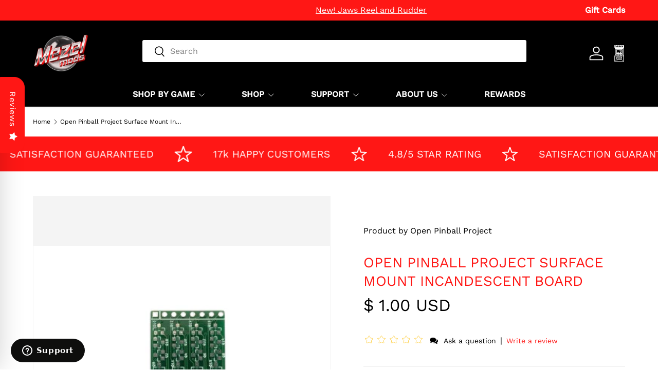

--- FILE ---
content_type: text/html; charset=utf-8
request_url: https://mezelmods.com/products/open-pinball-project-surface-mount-incandescent-board
body_size: 47653
content:

<!doctype html>
<html class="no-js" lang="en" dir="ltr">
  <head>
    
      

    
<meta charset="utf-8">
<meta name="viewport" content="width=device-width,initial-scale=1">
<title>Open Pinball Project Surface Mount Incandescent Board &ndash; Mezel Mods</title><link rel="canonical" href="https://mezelmods.com/products/open-pinball-project-surface-mount-incandescent-board"><link rel="icon" href="//mezelmods.com/cdn/shop/files/Favicon_678c5313-7525-4ca8-92d3-23d1a99d8c08.png?crop=center&height=48&v=1719960630&width=48" type="image/png">
  <link rel="apple-touch-icon" href="//mezelmods.com/cdn/shop/files/Favicon_678c5313-7525-4ca8-92d3-23d1a99d8c08.png?crop=center&height=180&v=1719960630&width=180"><meta name="description" content="Available for the ultimate DIY pinball project- the Open Pinball Project Surface Mount Incandescent Board! Check out this great Wiki for a description of the Open Pinball Project! All Open Pinball Project (OPP) boards require a processor board to control the board which is available from Mouser. Questions about this pr"><meta property="og:site_name" content="Mezel Mods">
<meta property="og:url" content="https://mezelmods.com/products/open-pinball-project-surface-mount-incandescent-board">
<meta property="og:title" content="Open Pinball Project Surface Mount Incandescent Board">
<meta property="og:type" content="product">
<meta property="og:description" content="Available for the ultimate DIY pinball project- the Open Pinball Project Surface Mount Incandescent Board! Check out this great Wiki for a description of the Open Pinball Project! All Open Pinball Project (OPP) boards require a processor board to control the board which is available from Mouser. Questions about this pr"><meta property="og:image" content="http://mezelmods.com/cdn/shop/products/open-project-pinball-surface-mount-incandescent-board.jpg?crop=center&height=1200&v=1571438664&width=1200">
  <meta property="og:image:secure_url" content="https://mezelmods.com/cdn/shop/products/open-project-pinball-surface-mount-incandescent-board.jpg?crop=center&height=1200&v=1571438664&width=1200">
  <meta property="og:image:width" content="400">
  <meta property="og:image:height" content="400"><meta property="og:price:amount" content="1.00">
  <meta property="og:price:currency" content="USD"><meta name="twitter:card" content="summary_large_image">
<meta name="twitter:title" content="Open Pinball Project Surface Mount Incandescent Board">
<meta name="twitter:description" content="Available for the ultimate DIY pinball project- the Open Pinball Project Surface Mount Incandescent Board! Check out this great Wiki for a description of the Open Pinball Project! All Open Pinball Project (OPP) boards require a processor board to control the board which is available from Mouser. Questions about this pr">
<link rel="preload" href="//mezelmods.com/cdn/shop/t/51/assets/main.css?v=51372502081462284811763622344" as="style"><style data-shopify>
@font-face {
  font-family: "Work Sans";
  font-weight: 400;
  font-style: normal;
  font-display: swap;
  src: url("//mezelmods.com/cdn/fonts/work_sans/worksans_n4.b7973b3d07d0ace13de1b1bea9c45759cdbe12cf.woff2") format("woff2"),
       url("//mezelmods.com/cdn/fonts/work_sans/worksans_n4.cf5ceb1e6d373a9505e637c1aff0a71d0959556d.woff") format("woff");
}
@font-face {
  font-family: "Work Sans";
  font-weight: 500;
  font-style: normal;
  font-display: swap;
  src: url("//mezelmods.com/cdn/fonts/work_sans/worksans_n5.42fc03d7028ac0f31a2ddf10d4a2904a7483a1c4.woff2") format("woff2"),
       url("//mezelmods.com/cdn/fonts/work_sans/worksans_n5.1f79bf93aa21696aa0428c88e39fb9f946295341.woff") format("woff");
}
@font-face {
  font-family: "Work Sans";
  font-weight: 400;
  font-style: italic;
  font-display: swap;
  src: url("//mezelmods.com/cdn/fonts/work_sans/worksans_i4.16ff51e3e71fc1d09ff97b9ff9ccacbeeb384ec4.woff2") format("woff2"),
       url("//mezelmods.com/cdn/fonts/work_sans/worksans_i4.ed4a1418cba5b7f04f79e4d5c8a5f1a6bd34f23b.woff") format("woff");
}
@font-face {
  font-family: "Work Sans";
  font-weight: 500;
  font-style: italic;
  font-display: swap;
  src: url("//mezelmods.com/cdn/fonts/work_sans/worksans_i5.0097f7572bdd2a30d202a52c1764d831015aa312.woff2") format("woff2"),
       url("//mezelmods.com/cdn/fonts/work_sans/worksans_i5.a4fa6fa0f90748be4cee382c79d6624ea9963ef1.woff") format("woff");
}
@font-face {
  font-family: "Work Sans";
  font-weight: 400;
  font-style: normal;
  font-display: swap;
  src: url("//mezelmods.com/cdn/fonts/work_sans/worksans_n4.b7973b3d07d0ace13de1b1bea9c45759cdbe12cf.woff2") format("woff2"),
       url("//mezelmods.com/cdn/fonts/work_sans/worksans_n4.cf5ceb1e6d373a9505e637c1aff0a71d0959556d.woff") format("woff");
}
@font-face {
  font-family: "Work Sans";
  font-weight: 400;
  font-style: normal;
  font-display: swap;
  src: url("//mezelmods.com/cdn/fonts/work_sans/worksans_n4.b7973b3d07d0ace13de1b1bea9c45759cdbe12cf.woff2") format("woff2"),
       url("//mezelmods.com/cdn/fonts/work_sans/worksans_n4.cf5ceb1e6d373a9505e637c1aff0a71d0959556d.woff") format("woff");
}
:root {
        --bg-color: 255 255 255 / 1.0;
        --bg-color-og: 255 255 255 / 1.0;
        --heading-color: 255 23 21;
        --text-color: 0 0 0;
        --text-color-og: 0 0 0;
        --scrollbar-color: 0 0 0;
        --link-color: 255 23 21;
        --link-color-og: 255 23 21;
        --star-color: 247 195 70;
        --sale-price-color: 255 23 21;--swatch-border-color-default: 204 204 204;
          --swatch-border-color-active: 128 128 128;
          --swatch-card-size: 24px;
          --swatch-variant-picker-size: 64px;--color-scheme-1-bg: 238 238 238 / 1.0;
        --color-scheme-1-grad: ;
        --color-scheme-1-heading: 0 0 0;
        --color-scheme-1-text: 0 0 0;
        --color-scheme-1-btn-bg: 0 0 0;
        --color-scheme-1-btn-text: 255 255 255;
        --color-scheme-1-btn-bg-hover: 46 46 46;--color-scheme-2-bg: 255 23 21 / 1.0;
        --color-scheme-2-grad: ;
        --color-scheme-2-heading: 255 255 255;
        --color-scheme-2-text: 255 255 255;
        --color-scheme-2-btn-bg: 41 47 54;
        --color-scheme-2-btn-text: 255 255 255;
        --color-scheme-2-btn-bg-hover: 80 86 92;--color-scheme-3-bg: 26 102 210 / 1.0;
        --color-scheme-3-grad: ;
        --color-scheme-3-heading: 255 255 255;
        --color-scheme-3-text: 255 255 255;
        --color-scheme-3-btn-bg: 51 51 51;
        --color-scheme-3-btn-text: 255 255 255;
        --color-scheme-3-btn-bg-hover: 90 90 90;

        --drawer-bg-color: 255 255 255 / 1.0;
        --drawer-text-color: 85 85 85;

        --panel-bg-color: 246 247 247 / 1.0;
        --panel-heading-color: 51 51 51;
        --panel-text-color: 85 85 85;

        --in-stock-text-color: 44 126 63;
        --low-stock-text-color: 210 134 26;
        --very-low-stock-text-color: 180 12 28;
        --no-stock-text-color: 119 119 119;
        --no-stock-backordered-text-color: 119 119 119;

        --error-bg-color: 252 237 238;
        --error-text-color: 180 12 28;
        --success-bg-color: 232 246 234;
        --success-text-color: 44 126 63;
        --info-bg-color: 228 237 250;
        --info-text-color: 26 102 210;

        --heading-font-family: "Work Sans", sans-serif;
        --heading-font-style: normal;
        --heading-font-weight: 400;
        --heading-scale-start: 4;
        --heading-letter-spacing: 0.0em;

        --navigation-font-family: "Work Sans", sans-serif;
        --navigation-font-style: normal;
        --navigation-font-weight: 400;
        --navigation-letter-spacing: 0.0em;
        --heading-text-transform: uppercase;

        --subheading-text-transform: uppercase;
        --body-font-family: "Work Sans", sans-serif;
        --body-font-style: normal;
        --body-font-weight: 400;
        --body-font-size: 16;
        --body-font-size-px: 16px;
        --body-letter-spacing: 0.0em;

        --section-gap: 32;
        --heading-gap: calc(8 * var(--space-unit));--heading-gap: calc(6 * var(--space-unit));--grid-column-gap: 20px;
        --product-card-gap: 20px;--btn-bg-color: 255 23 21;
        --btn-bg-hover-color: 255 73 71;
        --btn-text-color: 255 255 255;
        --btn-bg-color-og: 255 23 21;
        --btn-text-color-og: 255 255 255;
        --btn-alt-bg-color: 255 255 255;
        --btn-alt-bg-alpha: 1.0;
        --btn-alt-text-color: 255 23 21;
        --btn-border-width: 1px;
        --btn-padding-y: 12px;
        --btn-text-size: 0.80em;

        
        --btn-border-radius: 3px;
        

        --btn-lg-border-radius: 50%;
        --btn-icon-border-radius: 50%;
        --input-with-btn-inner-radius: var(--btn-border-radius);
        --btn-text-transform: uppercase;

        --input-bg-color: 255 255 255 / 1.0;
        --input-text-color: 0 0 0;
        --input-border-width: 1px;
        --input-border-radius: 2px;
        --textarea-border-radius: 2px;
        --input-border-radius: 3px;
        --input-bg-color-diff-3: #f7f7f7;
        --input-bg-color-diff-6: #f0f0f0;

        --modal-border-radius: 0px;
        --modal-overlay-color: 0 0 0;
        --modal-overlay-opacity: 0.4;
        --drawer-border-radius: 0px;
        --overlay-border-radius: 4px;--custom-label-bg-color: 44 126 63;
        --custom-label-text-color: 255 255 255;--sale-label-bg-color: 213 47 90;
        --sale-label-text-color: 255 255 255;--sold-out-label-bg-color: 85 85 85;
        --sold-out-label-text-color: 255 255 255;--new-label-bg-color: 33 43 54;
        --new-label-text-color: 255 255 255;--preorder-label-bg-color: 0 126 18;
        --preorder-label-text-color: 255 255 255;

        --page-width: 1320px;
        --gutter-sm: 20px;
        --gutter-md: 48px;
        --gutter-lg: 64px;

        --payment-terms-bg-color: #ffffff;

        --coll-card-bg-color: #F9F9F9;
        --coll-card-border-color: #E1E1E1;

        --card-bg-color: 249 249 249;
        --card-text-color: 85 85 85;
        --card-border-color: #E1E1E1;

        --reading-width: 48em;
          --cart-savings-color: 255 0 0
        
      }@media (max-width: 769px) {
        :root {
          --reading-width: 36em;
        }
      }</style>

    <link rel="stylesheet" href="//mezelmods.com/cdn/shop/t/51/assets/main.css?v=51372502081462284811763622344">
    <script src="//mezelmods.com/cdn/shop/t/51/assets/main.js?v=146145501139955609631763621154" defer="defer"></script><link
        rel="preload"
        href="//mezelmods.com/cdn/fonts/work_sans/worksans_n4.b7973b3d07d0ace13de1b1bea9c45759cdbe12cf.woff2"
        as="font"
        type="font/woff2"
        crossorigin
        fetchpriority="high"
      ><link
        rel="preload"
        href="//mezelmods.com/cdn/fonts/work_sans/worksans_n4.b7973b3d07d0ace13de1b1bea9c45759cdbe12cf.woff2"
        as="font"
        type="font/woff2"
        crossorigin
        fetchpriority="high"
      ><link rel="stylesheet" href="//mezelmods.com/cdn/shop/t/51/assets/swatches.css?v=24299203924173896681763621154" media="print" onload="this.media='all'">
      <noscript><link rel="stylesheet" href="//mezelmods.com/cdn/shop/t/51/assets/swatches.css?v=24299203924173896681763621154"></noscript>
    
  <script>window.performance && window.performance.mark && window.performance.mark('shopify.content_for_header.start');</script><meta name="google-site-verification" content="63lJaeoK-v0ijRgwazducCGTtwTgH84ANO0Hi2FhAKg">
<meta id="shopify-digital-wallet" name="shopify-digital-wallet" content="/3421649/digital_wallets/dialog">
<meta name="shopify-checkout-api-token" content="180b4f8557328699e6a0640d4182a913">
<meta id="in-context-paypal-metadata" data-shop-id="3421649" data-venmo-supported="false" data-environment="production" data-locale="en_US" data-paypal-v4="true" data-currency="USD">
<link rel="alternate" hreflang="x-default" href="https://mezelmods.com/products/open-pinball-project-surface-mount-incandescent-board">
<link rel="alternate" hreflang="en" href="https://mezelmods.com/products/open-pinball-project-surface-mount-incandescent-board">
<link rel="alternate" hreflang="en-AD" href="https://mezelmods.com/en-global/products/open-pinball-project-surface-mount-incandescent-board">
<link rel="alternate" hreflang="de-AD" href="https://mezelmods.com/de-global/products/open-pinball-project-surface-mount-incandescent-board">
<link rel="alternate" hreflang="fr-AD" href="https://mezelmods.com/fr-global/products/open-pinball-project-surface-mount-incandescent-board">
<link rel="alternate" hreflang="en-AL" href="https://mezelmods.com/en-global/products/open-pinball-project-surface-mount-incandescent-board">
<link rel="alternate" hreflang="de-AL" href="https://mezelmods.com/de-global/products/open-pinball-project-surface-mount-incandescent-board">
<link rel="alternate" hreflang="fr-AL" href="https://mezelmods.com/fr-global/products/open-pinball-project-surface-mount-incandescent-board">
<link rel="alternate" hreflang="en-AM" href="https://mezelmods.com/en-global/products/open-pinball-project-surface-mount-incandescent-board">
<link rel="alternate" hreflang="de-AM" href="https://mezelmods.com/de-global/products/open-pinball-project-surface-mount-incandescent-board">
<link rel="alternate" hreflang="fr-AM" href="https://mezelmods.com/fr-global/products/open-pinball-project-surface-mount-incandescent-board">
<link rel="alternate" hreflang="en-AT" href="https://mezelmods.com/en-global/products/open-pinball-project-surface-mount-incandescent-board">
<link rel="alternate" hreflang="de-AT" href="https://mezelmods.com/de-global/products/open-pinball-project-surface-mount-incandescent-board">
<link rel="alternate" hreflang="fr-AT" href="https://mezelmods.com/fr-global/products/open-pinball-project-surface-mount-incandescent-board">
<link rel="alternate" hreflang="en-AU" href="https://mezelmods.com/en-global/products/open-pinball-project-surface-mount-incandescent-board">
<link rel="alternate" hreflang="de-AU" href="https://mezelmods.com/de-global/products/open-pinball-project-surface-mount-incandescent-board">
<link rel="alternate" hreflang="fr-AU" href="https://mezelmods.com/fr-global/products/open-pinball-project-surface-mount-incandescent-board">
<link rel="alternate" hreflang="en-AX" href="https://mezelmods.com/en-global/products/open-pinball-project-surface-mount-incandescent-board">
<link rel="alternate" hreflang="de-AX" href="https://mezelmods.com/de-global/products/open-pinball-project-surface-mount-incandescent-board">
<link rel="alternate" hreflang="fr-AX" href="https://mezelmods.com/fr-global/products/open-pinball-project-surface-mount-incandescent-board">
<link rel="alternate" hreflang="en-BA" href="https://mezelmods.com/en-global/products/open-pinball-project-surface-mount-incandescent-board">
<link rel="alternate" hreflang="de-BA" href="https://mezelmods.com/de-global/products/open-pinball-project-surface-mount-incandescent-board">
<link rel="alternate" hreflang="fr-BA" href="https://mezelmods.com/fr-global/products/open-pinball-project-surface-mount-incandescent-board">
<link rel="alternate" hreflang="en-BE" href="https://mezelmods.com/en-global/products/open-pinball-project-surface-mount-incandescent-board">
<link rel="alternate" hreflang="de-BE" href="https://mezelmods.com/de-global/products/open-pinball-project-surface-mount-incandescent-board">
<link rel="alternate" hreflang="fr-BE" href="https://mezelmods.com/fr-global/products/open-pinball-project-surface-mount-incandescent-board">
<link rel="alternate" hreflang="en-BG" href="https://mezelmods.com/en-global/products/open-pinball-project-surface-mount-incandescent-board">
<link rel="alternate" hreflang="de-BG" href="https://mezelmods.com/de-global/products/open-pinball-project-surface-mount-incandescent-board">
<link rel="alternate" hreflang="fr-BG" href="https://mezelmods.com/fr-global/products/open-pinball-project-surface-mount-incandescent-board">
<link rel="alternate" hreflang="en-BR" href="https://mezelmods.com/en-global/products/open-pinball-project-surface-mount-incandescent-board">
<link rel="alternate" hreflang="de-BR" href="https://mezelmods.com/de-global/products/open-pinball-project-surface-mount-incandescent-board">
<link rel="alternate" hreflang="fr-BR" href="https://mezelmods.com/fr-global/products/open-pinball-project-surface-mount-incandescent-board">
<link rel="alternate" hreflang="en-BY" href="https://mezelmods.com/en-global/products/open-pinball-project-surface-mount-incandescent-board">
<link rel="alternate" hreflang="de-BY" href="https://mezelmods.com/de-global/products/open-pinball-project-surface-mount-incandescent-board">
<link rel="alternate" hreflang="fr-BY" href="https://mezelmods.com/fr-global/products/open-pinball-project-surface-mount-incandescent-board">
<link rel="alternate" hreflang="en-CA" href="https://mezelmods.com/en-global/products/open-pinball-project-surface-mount-incandescent-board">
<link rel="alternate" hreflang="de-CA" href="https://mezelmods.com/de-global/products/open-pinball-project-surface-mount-incandescent-board">
<link rel="alternate" hreflang="fr-CA" href="https://mezelmods.com/fr-global/products/open-pinball-project-surface-mount-incandescent-board">
<link rel="alternate" hreflang="en-CH" href="https://mezelmods.com/en-global/products/open-pinball-project-surface-mount-incandescent-board">
<link rel="alternate" hreflang="de-CH" href="https://mezelmods.com/de-global/products/open-pinball-project-surface-mount-incandescent-board">
<link rel="alternate" hreflang="fr-CH" href="https://mezelmods.com/fr-global/products/open-pinball-project-surface-mount-incandescent-board">
<link rel="alternate" hreflang="en-CY" href="https://mezelmods.com/en-global/products/open-pinball-project-surface-mount-incandescent-board">
<link rel="alternate" hreflang="de-CY" href="https://mezelmods.com/de-global/products/open-pinball-project-surface-mount-incandescent-board">
<link rel="alternate" hreflang="fr-CY" href="https://mezelmods.com/fr-global/products/open-pinball-project-surface-mount-incandescent-board">
<link rel="alternate" hreflang="en-CZ" href="https://mezelmods.com/en-global/products/open-pinball-project-surface-mount-incandescent-board">
<link rel="alternate" hreflang="de-CZ" href="https://mezelmods.com/de-global/products/open-pinball-project-surface-mount-incandescent-board">
<link rel="alternate" hreflang="fr-CZ" href="https://mezelmods.com/fr-global/products/open-pinball-project-surface-mount-incandescent-board">
<link rel="alternate" hreflang="en-DE" href="https://mezelmods.com/en-global/products/open-pinball-project-surface-mount-incandescent-board">
<link rel="alternate" hreflang="de-DE" href="https://mezelmods.com/de-global/products/open-pinball-project-surface-mount-incandescent-board">
<link rel="alternate" hreflang="fr-DE" href="https://mezelmods.com/fr-global/products/open-pinball-project-surface-mount-incandescent-board">
<link rel="alternate" hreflang="en-DK" href="https://mezelmods.com/en-global/products/open-pinball-project-surface-mount-incandescent-board">
<link rel="alternate" hreflang="de-DK" href="https://mezelmods.com/de-global/products/open-pinball-project-surface-mount-incandescent-board">
<link rel="alternate" hreflang="fr-DK" href="https://mezelmods.com/fr-global/products/open-pinball-project-surface-mount-incandescent-board">
<link rel="alternate" hreflang="en-EE" href="https://mezelmods.com/en-global/products/open-pinball-project-surface-mount-incandescent-board">
<link rel="alternate" hreflang="de-EE" href="https://mezelmods.com/de-global/products/open-pinball-project-surface-mount-incandescent-board">
<link rel="alternate" hreflang="fr-EE" href="https://mezelmods.com/fr-global/products/open-pinball-project-surface-mount-incandescent-board">
<link rel="alternate" hreflang="en-ES" href="https://mezelmods.com/en-global/products/open-pinball-project-surface-mount-incandescent-board">
<link rel="alternate" hreflang="de-ES" href="https://mezelmods.com/de-global/products/open-pinball-project-surface-mount-incandescent-board">
<link rel="alternate" hreflang="fr-ES" href="https://mezelmods.com/fr-global/products/open-pinball-project-surface-mount-incandescent-board">
<link rel="alternate" hreflang="en-FI" href="https://mezelmods.com/en-global/products/open-pinball-project-surface-mount-incandescent-board">
<link rel="alternate" hreflang="de-FI" href="https://mezelmods.com/de-global/products/open-pinball-project-surface-mount-incandescent-board">
<link rel="alternate" hreflang="fr-FI" href="https://mezelmods.com/fr-global/products/open-pinball-project-surface-mount-incandescent-board">
<link rel="alternate" hreflang="en-FO" href="https://mezelmods.com/en-global/products/open-pinball-project-surface-mount-incandescent-board">
<link rel="alternate" hreflang="de-FO" href="https://mezelmods.com/de-global/products/open-pinball-project-surface-mount-incandescent-board">
<link rel="alternate" hreflang="fr-FO" href="https://mezelmods.com/fr-global/products/open-pinball-project-surface-mount-incandescent-board">
<link rel="alternate" hreflang="en-FR" href="https://mezelmods.com/en-global/products/open-pinball-project-surface-mount-incandescent-board">
<link rel="alternate" hreflang="de-FR" href="https://mezelmods.com/de-global/products/open-pinball-project-surface-mount-incandescent-board">
<link rel="alternate" hreflang="fr-FR" href="https://mezelmods.com/fr-global/products/open-pinball-project-surface-mount-incandescent-board">
<link rel="alternate" hreflang="en-GE" href="https://mezelmods.com/en-global/products/open-pinball-project-surface-mount-incandescent-board">
<link rel="alternate" hreflang="de-GE" href="https://mezelmods.com/de-global/products/open-pinball-project-surface-mount-incandescent-board">
<link rel="alternate" hreflang="fr-GE" href="https://mezelmods.com/fr-global/products/open-pinball-project-surface-mount-incandescent-board">
<link rel="alternate" hreflang="en-GG" href="https://mezelmods.com/en-global/products/open-pinball-project-surface-mount-incandescent-board">
<link rel="alternate" hreflang="de-GG" href="https://mezelmods.com/de-global/products/open-pinball-project-surface-mount-incandescent-board">
<link rel="alternate" hreflang="fr-GG" href="https://mezelmods.com/fr-global/products/open-pinball-project-surface-mount-incandescent-board">
<link rel="alternate" hreflang="en-GI" href="https://mezelmods.com/en-global/products/open-pinball-project-surface-mount-incandescent-board">
<link rel="alternate" hreflang="de-GI" href="https://mezelmods.com/de-global/products/open-pinball-project-surface-mount-incandescent-board">
<link rel="alternate" hreflang="fr-GI" href="https://mezelmods.com/fr-global/products/open-pinball-project-surface-mount-incandescent-board">
<link rel="alternate" hreflang="en-GL" href="https://mezelmods.com/en-global/products/open-pinball-project-surface-mount-incandescent-board">
<link rel="alternate" hreflang="de-GL" href="https://mezelmods.com/de-global/products/open-pinball-project-surface-mount-incandescent-board">
<link rel="alternate" hreflang="fr-GL" href="https://mezelmods.com/fr-global/products/open-pinball-project-surface-mount-incandescent-board">
<link rel="alternate" hreflang="en-GP" href="https://mezelmods.com/en-global/products/open-pinball-project-surface-mount-incandescent-board">
<link rel="alternate" hreflang="de-GP" href="https://mezelmods.com/de-global/products/open-pinball-project-surface-mount-incandescent-board">
<link rel="alternate" hreflang="fr-GP" href="https://mezelmods.com/fr-global/products/open-pinball-project-surface-mount-incandescent-board">
<link rel="alternate" hreflang="en-GR" href="https://mezelmods.com/en-global/products/open-pinball-project-surface-mount-incandescent-board">
<link rel="alternate" hreflang="de-GR" href="https://mezelmods.com/de-global/products/open-pinball-project-surface-mount-incandescent-board">
<link rel="alternate" hreflang="fr-GR" href="https://mezelmods.com/fr-global/products/open-pinball-project-surface-mount-incandescent-board">
<link rel="alternate" hreflang="en-HK" href="https://mezelmods.com/en-global/products/open-pinball-project-surface-mount-incandescent-board">
<link rel="alternate" hreflang="de-HK" href="https://mezelmods.com/de-global/products/open-pinball-project-surface-mount-incandescent-board">
<link rel="alternate" hreflang="fr-HK" href="https://mezelmods.com/fr-global/products/open-pinball-project-surface-mount-incandescent-board">
<link rel="alternate" hreflang="en-HR" href="https://mezelmods.com/en-global/products/open-pinball-project-surface-mount-incandescent-board">
<link rel="alternate" hreflang="de-HR" href="https://mezelmods.com/de-global/products/open-pinball-project-surface-mount-incandescent-board">
<link rel="alternate" hreflang="fr-HR" href="https://mezelmods.com/fr-global/products/open-pinball-project-surface-mount-incandescent-board">
<link rel="alternate" hreflang="en-HU" href="https://mezelmods.com/en-global/products/open-pinball-project-surface-mount-incandescent-board">
<link rel="alternate" hreflang="de-HU" href="https://mezelmods.com/de-global/products/open-pinball-project-surface-mount-incandescent-board">
<link rel="alternate" hreflang="fr-HU" href="https://mezelmods.com/fr-global/products/open-pinball-project-surface-mount-incandescent-board">
<link rel="alternate" hreflang="en-IE" href="https://mezelmods.com/en-global/products/open-pinball-project-surface-mount-incandescent-board">
<link rel="alternate" hreflang="de-IE" href="https://mezelmods.com/de-global/products/open-pinball-project-surface-mount-incandescent-board">
<link rel="alternate" hreflang="fr-IE" href="https://mezelmods.com/fr-global/products/open-pinball-project-surface-mount-incandescent-board">
<link rel="alternate" hreflang="en-IM" href="https://mezelmods.com/en-global/products/open-pinball-project-surface-mount-incandescent-board">
<link rel="alternate" hreflang="de-IM" href="https://mezelmods.com/de-global/products/open-pinball-project-surface-mount-incandescent-board">
<link rel="alternate" hreflang="fr-IM" href="https://mezelmods.com/fr-global/products/open-pinball-project-surface-mount-incandescent-board">
<link rel="alternate" hreflang="en-IS" href="https://mezelmods.com/en-global/products/open-pinball-project-surface-mount-incandescent-board">
<link rel="alternate" hreflang="de-IS" href="https://mezelmods.com/de-global/products/open-pinball-project-surface-mount-incandescent-board">
<link rel="alternate" hreflang="fr-IS" href="https://mezelmods.com/fr-global/products/open-pinball-project-surface-mount-incandescent-board">
<link rel="alternate" hreflang="en-IT" href="https://mezelmods.com/en-global/products/open-pinball-project-surface-mount-incandescent-board">
<link rel="alternate" hreflang="de-IT" href="https://mezelmods.com/de-global/products/open-pinball-project-surface-mount-incandescent-board">
<link rel="alternate" hreflang="fr-IT" href="https://mezelmods.com/fr-global/products/open-pinball-project-surface-mount-incandescent-board">
<link rel="alternate" hreflang="en-JE" href="https://mezelmods.com/en-global/products/open-pinball-project-surface-mount-incandescent-board">
<link rel="alternate" hreflang="de-JE" href="https://mezelmods.com/de-global/products/open-pinball-project-surface-mount-incandescent-board">
<link rel="alternate" hreflang="fr-JE" href="https://mezelmods.com/fr-global/products/open-pinball-project-surface-mount-incandescent-board">
<link rel="alternate" hreflang="en-LI" href="https://mezelmods.com/en-global/products/open-pinball-project-surface-mount-incandescent-board">
<link rel="alternate" hreflang="de-LI" href="https://mezelmods.com/de-global/products/open-pinball-project-surface-mount-incandescent-board">
<link rel="alternate" hreflang="fr-LI" href="https://mezelmods.com/fr-global/products/open-pinball-project-surface-mount-incandescent-board">
<link rel="alternate" hreflang="en-LT" href="https://mezelmods.com/en-global/products/open-pinball-project-surface-mount-incandescent-board">
<link rel="alternate" hreflang="de-LT" href="https://mezelmods.com/de-global/products/open-pinball-project-surface-mount-incandescent-board">
<link rel="alternate" hreflang="fr-LT" href="https://mezelmods.com/fr-global/products/open-pinball-project-surface-mount-incandescent-board">
<link rel="alternate" hreflang="en-LU" href="https://mezelmods.com/en-global/products/open-pinball-project-surface-mount-incandescent-board">
<link rel="alternate" hreflang="de-LU" href="https://mezelmods.com/de-global/products/open-pinball-project-surface-mount-incandescent-board">
<link rel="alternate" hreflang="fr-LU" href="https://mezelmods.com/fr-global/products/open-pinball-project-surface-mount-incandescent-board">
<link rel="alternate" hreflang="en-LV" href="https://mezelmods.com/en-global/products/open-pinball-project-surface-mount-incandescent-board">
<link rel="alternate" hreflang="de-LV" href="https://mezelmods.com/de-global/products/open-pinball-project-surface-mount-incandescent-board">
<link rel="alternate" hreflang="fr-LV" href="https://mezelmods.com/fr-global/products/open-pinball-project-surface-mount-incandescent-board">
<link rel="alternate" hreflang="en-MC" href="https://mezelmods.com/en-global/products/open-pinball-project-surface-mount-incandescent-board">
<link rel="alternate" hreflang="de-MC" href="https://mezelmods.com/de-global/products/open-pinball-project-surface-mount-incandescent-board">
<link rel="alternate" hreflang="fr-MC" href="https://mezelmods.com/fr-global/products/open-pinball-project-surface-mount-incandescent-board">
<link rel="alternate" hreflang="en-MD" href="https://mezelmods.com/en-global/products/open-pinball-project-surface-mount-incandescent-board">
<link rel="alternate" hreflang="de-MD" href="https://mezelmods.com/de-global/products/open-pinball-project-surface-mount-incandescent-board">
<link rel="alternate" hreflang="fr-MD" href="https://mezelmods.com/fr-global/products/open-pinball-project-surface-mount-incandescent-board">
<link rel="alternate" hreflang="en-ME" href="https://mezelmods.com/en-global/products/open-pinball-project-surface-mount-incandescent-board">
<link rel="alternate" hreflang="de-ME" href="https://mezelmods.com/de-global/products/open-pinball-project-surface-mount-incandescent-board">
<link rel="alternate" hreflang="fr-ME" href="https://mezelmods.com/fr-global/products/open-pinball-project-surface-mount-incandescent-board">
<link rel="alternate" hreflang="en-MK" href="https://mezelmods.com/en-global/products/open-pinball-project-surface-mount-incandescent-board">
<link rel="alternate" hreflang="de-MK" href="https://mezelmods.com/de-global/products/open-pinball-project-surface-mount-incandescent-board">
<link rel="alternate" hreflang="fr-MK" href="https://mezelmods.com/fr-global/products/open-pinball-project-surface-mount-incandescent-board">
<link rel="alternate" hreflang="en-MT" href="https://mezelmods.com/en-global/products/open-pinball-project-surface-mount-incandescent-board">
<link rel="alternate" hreflang="de-MT" href="https://mezelmods.com/de-global/products/open-pinball-project-surface-mount-incandescent-board">
<link rel="alternate" hreflang="fr-MT" href="https://mezelmods.com/fr-global/products/open-pinball-project-surface-mount-incandescent-board">
<link rel="alternate" hreflang="en-NL" href="https://mezelmods.com/en-global/products/open-pinball-project-surface-mount-incandescent-board">
<link rel="alternate" hreflang="de-NL" href="https://mezelmods.com/de-global/products/open-pinball-project-surface-mount-incandescent-board">
<link rel="alternate" hreflang="fr-NL" href="https://mezelmods.com/fr-global/products/open-pinball-project-surface-mount-incandescent-board">
<link rel="alternate" hreflang="en-NO" href="https://mezelmods.com/en-global/products/open-pinball-project-surface-mount-incandescent-board">
<link rel="alternate" hreflang="de-NO" href="https://mezelmods.com/de-global/products/open-pinball-project-surface-mount-incandescent-board">
<link rel="alternate" hreflang="fr-NO" href="https://mezelmods.com/fr-global/products/open-pinball-project-surface-mount-incandescent-board">
<link rel="alternate" hreflang="en-NZ" href="https://mezelmods.com/en-global/products/open-pinball-project-surface-mount-incandescent-board">
<link rel="alternate" hreflang="de-NZ" href="https://mezelmods.com/de-global/products/open-pinball-project-surface-mount-incandescent-board">
<link rel="alternate" hreflang="fr-NZ" href="https://mezelmods.com/fr-global/products/open-pinball-project-surface-mount-incandescent-board">
<link rel="alternate" hreflang="en-PL" href="https://mezelmods.com/en-global/products/open-pinball-project-surface-mount-incandescent-board">
<link rel="alternate" hreflang="de-PL" href="https://mezelmods.com/de-global/products/open-pinball-project-surface-mount-incandescent-board">
<link rel="alternate" hreflang="fr-PL" href="https://mezelmods.com/fr-global/products/open-pinball-project-surface-mount-incandescent-board">
<link rel="alternate" hreflang="en-PT" href="https://mezelmods.com/en-global/products/open-pinball-project-surface-mount-incandescent-board">
<link rel="alternate" hreflang="de-PT" href="https://mezelmods.com/de-global/products/open-pinball-project-surface-mount-incandescent-board">
<link rel="alternate" hreflang="fr-PT" href="https://mezelmods.com/fr-global/products/open-pinball-project-surface-mount-incandescent-board">
<link rel="alternate" hreflang="en-RE" href="https://mezelmods.com/en-global/products/open-pinball-project-surface-mount-incandescent-board">
<link rel="alternate" hreflang="de-RE" href="https://mezelmods.com/de-global/products/open-pinball-project-surface-mount-incandescent-board">
<link rel="alternate" hreflang="fr-RE" href="https://mezelmods.com/fr-global/products/open-pinball-project-surface-mount-incandescent-board">
<link rel="alternate" hreflang="en-RO" href="https://mezelmods.com/en-global/products/open-pinball-project-surface-mount-incandescent-board">
<link rel="alternate" hreflang="de-RO" href="https://mezelmods.com/de-global/products/open-pinball-project-surface-mount-incandescent-board">
<link rel="alternate" hreflang="fr-RO" href="https://mezelmods.com/fr-global/products/open-pinball-project-surface-mount-incandescent-board">
<link rel="alternate" hreflang="en-RS" href="https://mezelmods.com/en-global/products/open-pinball-project-surface-mount-incandescent-board">
<link rel="alternate" hreflang="de-RS" href="https://mezelmods.com/de-global/products/open-pinball-project-surface-mount-incandescent-board">
<link rel="alternate" hreflang="fr-RS" href="https://mezelmods.com/fr-global/products/open-pinball-project-surface-mount-incandescent-board">
<link rel="alternate" hreflang="en-SE" href="https://mezelmods.com/en-global/products/open-pinball-project-surface-mount-incandescent-board">
<link rel="alternate" hreflang="de-SE" href="https://mezelmods.com/de-global/products/open-pinball-project-surface-mount-incandescent-board">
<link rel="alternate" hreflang="fr-SE" href="https://mezelmods.com/fr-global/products/open-pinball-project-surface-mount-incandescent-board">
<link rel="alternate" hreflang="en-SG" href="https://mezelmods.com/en-global/products/open-pinball-project-surface-mount-incandescent-board">
<link rel="alternate" hreflang="de-SG" href="https://mezelmods.com/de-global/products/open-pinball-project-surface-mount-incandescent-board">
<link rel="alternate" hreflang="fr-SG" href="https://mezelmods.com/fr-global/products/open-pinball-project-surface-mount-incandescent-board">
<link rel="alternate" hreflang="en-SI" href="https://mezelmods.com/en-global/products/open-pinball-project-surface-mount-incandescent-board">
<link rel="alternate" hreflang="de-SI" href="https://mezelmods.com/de-global/products/open-pinball-project-surface-mount-incandescent-board">
<link rel="alternate" hreflang="fr-SI" href="https://mezelmods.com/fr-global/products/open-pinball-project-surface-mount-incandescent-board">
<link rel="alternate" hreflang="en-SJ" href="https://mezelmods.com/en-global/products/open-pinball-project-surface-mount-incandescent-board">
<link rel="alternate" hreflang="de-SJ" href="https://mezelmods.com/de-global/products/open-pinball-project-surface-mount-incandescent-board">
<link rel="alternate" hreflang="fr-SJ" href="https://mezelmods.com/fr-global/products/open-pinball-project-surface-mount-incandescent-board">
<link rel="alternate" hreflang="en-SK" href="https://mezelmods.com/en-global/products/open-pinball-project-surface-mount-incandescent-board">
<link rel="alternate" hreflang="de-SK" href="https://mezelmods.com/de-global/products/open-pinball-project-surface-mount-incandescent-board">
<link rel="alternate" hreflang="fr-SK" href="https://mezelmods.com/fr-global/products/open-pinball-project-surface-mount-incandescent-board">
<link rel="alternate" hreflang="en-SM" href="https://mezelmods.com/en-global/products/open-pinball-project-surface-mount-incandescent-board">
<link rel="alternate" hreflang="de-SM" href="https://mezelmods.com/de-global/products/open-pinball-project-surface-mount-incandescent-board">
<link rel="alternate" hreflang="fr-SM" href="https://mezelmods.com/fr-global/products/open-pinball-project-surface-mount-incandescent-board">
<link rel="alternate" hreflang="en-TH" href="https://mezelmods.com/en-global/products/open-pinball-project-surface-mount-incandescent-board">
<link rel="alternate" hreflang="de-TH" href="https://mezelmods.com/de-global/products/open-pinball-project-surface-mount-incandescent-board">
<link rel="alternate" hreflang="fr-TH" href="https://mezelmods.com/fr-global/products/open-pinball-project-surface-mount-incandescent-board">
<link rel="alternate" hreflang="en-TR" href="https://mezelmods.com/en-global/products/open-pinball-project-surface-mount-incandescent-board">
<link rel="alternate" hreflang="de-TR" href="https://mezelmods.com/de-global/products/open-pinball-project-surface-mount-incandescent-board">
<link rel="alternate" hreflang="fr-TR" href="https://mezelmods.com/fr-global/products/open-pinball-project-surface-mount-incandescent-board">
<link rel="alternate" hreflang="en-UA" href="https://mezelmods.com/en-global/products/open-pinball-project-surface-mount-incandescent-board">
<link rel="alternate" hreflang="de-UA" href="https://mezelmods.com/de-global/products/open-pinball-project-surface-mount-incandescent-board">
<link rel="alternate" hreflang="fr-UA" href="https://mezelmods.com/fr-global/products/open-pinball-project-surface-mount-incandescent-board">
<link rel="alternate" hreflang="en-VA" href="https://mezelmods.com/en-global/products/open-pinball-project-surface-mount-incandescent-board">
<link rel="alternate" hreflang="de-VA" href="https://mezelmods.com/de-global/products/open-pinball-project-surface-mount-incandescent-board">
<link rel="alternate" hreflang="fr-VA" href="https://mezelmods.com/fr-global/products/open-pinball-project-surface-mount-incandescent-board">
<link rel="alternate" hreflang="en-XK" href="https://mezelmods.com/en-global/products/open-pinball-project-surface-mount-incandescent-board">
<link rel="alternate" hreflang="de-XK" href="https://mezelmods.com/de-global/products/open-pinball-project-surface-mount-incandescent-board">
<link rel="alternate" hreflang="fr-XK" href="https://mezelmods.com/fr-global/products/open-pinball-project-surface-mount-incandescent-board">
<link rel="alternate" hreflang="en-YT" href="https://mezelmods.com/en-global/products/open-pinball-project-surface-mount-incandescent-board">
<link rel="alternate" hreflang="de-YT" href="https://mezelmods.com/de-global/products/open-pinball-project-surface-mount-incandescent-board">
<link rel="alternate" hreflang="fr-YT" href="https://mezelmods.com/fr-global/products/open-pinball-project-surface-mount-incandescent-board">
<link rel="alternate" hreflang="en-ZA" href="https://mezelmods.com/en-global/products/open-pinball-project-surface-mount-incandescent-board">
<link rel="alternate" hreflang="de-ZA" href="https://mezelmods.com/de-global/products/open-pinball-project-surface-mount-incandescent-board">
<link rel="alternate" hreflang="fr-ZA" href="https://mezelmods.com/fr-global/products/open-pinball-project-surface-mount-incandescent-board">
<link rel="alternate" hreflang="en-GB" href="https://mezelmods.com/en-global/products/open-pinball-project-surface-mount-incandescent-board">
<link rel="alternate" hreflang="de-GB" href="https://mezelmods.com/de-global/products/open-pinball-project-surface-mount-incandescent-board">
<link rel="alternate" hreflang="fr-GB" href="https://mezelmods.com/fr-global/products/open-pinball-project-surface-mount-incandescent-board">
<link rel="alternate" hreflang="en-TW" href="https://mezelmods.com/en-global/products/open-pinball-project-surface-mount-incandescent-board">
<link rel="alternate" hreflang="de-TW" href="https://mezelmods.com/de-global/products/open-pinball-project-surface-mount-incandescent-board">
<link rel="alternate" hreflang="fr-TW" href="https://mezelmods.com/fr-global/products/open-pinball-project-surface-mount-incandescent-board">
<link rel="alternate" hreflang="en-MY" href="https://mezelmods.com/en-global/products/open-pinball-project-surface-mount-incandescent-board">
<link rel="alternate" hreflang="de-MY" href="https://mezelmods.com/de-global/products/open-pinball-project-surface-mount-incandescent-board">
<link rel="alternate" hreflang="fr-MY" href="https://mezelmods.com/fr-global/products/open-pinball-project-surface-mount-incandescent-board">
<link rel="alternate" hreflang="en-CL" href="https://mezelmods.com/en-global/products/open-pinball-project-surface-mount-incandescent-board">
<link rel="alternate" hreflang="de-CL" href="https://mezelmods.com/de-global/products/open-pinball-project-surface-mount-incandescent-board">
<link rel="alternate" hreflang="fr-CL" href="https://mezelmods.com/fr-global/products/open-pinball-project-surface-mount-incandescent-board">
<link rel="alternate" hreflang="en-AE" href="https://mezelmods.com/en-global/products/open-pinball-project-surface-mount-incandescent-board">
<link rel="alternate" hreflang="de-AE" href="https://mezelmods.com/de-global/products/open-pinball-project-surface-mount-incandescent-board">
<link rel="alternate" hreflang="fr-AE" href="https://mezelmods.com/fr-global/products/open-pinball-project-surface-mount-incandescent-board">
<link rel="alternate" hreflang="en-IL" href="https://mezelmods.com/en-global/products/open-pinball-project-surface-mount-incandescent-board">
<link rel="alternate" hreflang="de-IL" href="https://mezelmods.com/de-global/products/open-pinball-project-surface-mount-incandescent-board">
<link rel="alternate" hreflang="fr-IL" href="https://mezelmods.com/fr-global/products/open-pinball-project-surface-mount-incandescent-board">
<link rel="alternate" type="application/json+oembed" href="https://mezelmods.com/products/open-pinball-project-surface-mount-incandescent-board.oembed">
<script async="async" src="/checkouts/internal/preloads.js?locale=en-US"></script>
<link rel="preconnect" href="https://shop.app" crossorigin="anonymous">
<script async="async" src="https://shop.app/checkouts/internal/preloads.js?locale=en-US&shop_id=3421649" crossorigin="anonymous"></script>
<script id="apple-pay-shop-capabilities" type="application/json">{"shopId":3421649,"countryCode":"US","currencyCode":"USD","merchantCapabilities":["supports3DS"],"merchantId":"gid:\/\/shopify\/Shop\/3421649","merchantName":"Mezel Mods","requiredBillingContactFields":["postalAddress","email","phone"],"requiredShippingContactFields":["postalAddress","email","phone"],"shippingType":"shipping","supportedNetworks":["visa","masterCard","amex","discover","elo","jcb"],"total":{"type":"pending","label":"Mezel Mods","amount":"1.00"},"shopifyPaymentsEnabled":true,"supportsSubscriptions":true}</script>
<script id="shopify-features" type="application/json">{"accessToken":"180b4f8557328699e6a0640d4182a913","betas":["rich-media-storefront-analytics"],"domain":"mezelmods.com","predictiveSearch":true,"shopId":3421649,"locale":"en"}</script>
<script>var Shopify = Shopify || {};
Shopify.shop = "mezel-mods.myshopify.com";
Shopify.locale = "en";
Shopify.currency = {"active":"USD","rate":"1.0"};
Shopify.country = "US";
Shopify.theme = {"name":"Mezel Mods MAIN Theme (2024) | Bold | June.2...","id":179929350441,"schema_name":"Canopy","schema_version":"6.1.1","theme_store_id":732,"role":"main"};
Shopify.theme.handle = "null";
Shopify.theme.style = {"id":null,"handle":null};
Shopify.cdnHost = "mezelmods.com/cdn";
Shopify.routes = Shopify.routes || {};
Shopify.routes.root = "/";</script>
<script type="module">!function(o){(o.Shopify=o.Shopify||{}).modules=!0}(window);</script>
<script>!function(o){function n(){var o=[];function n(){o.push(Array.prototype.slice.apply(arguments))}return n.q=o,n}var t=o.Shopify=o.Shopify||{};t.loadFeatures=n(),t.autoloadFeatures=n()}(window);</script>
<script>
  window.ShopifyPay = window.ShopifyPay || {};
  window.ShopifyPay.apiHost = "shop.app\/pay";
  window.ShopifyPay.redirectState = null;
</script>
<script id="shop-js-analytics" type="application/json">{"pageType":"product"}</script>
<script defer="defer" async type="module" src="//mezelmods.com/cdn/shopifycloud/shop-js/modules/v2/client.init-shop-cart-sync_BT-GjEfc.en.esm.js"></script>
<script defer="defer" async type="module" src="//mezelmods.com/cdn/shopifycloud/shop-js/modules/v2/chunk.common_D58fp_Oc.esm.js"></script>
<script defer="defer" async type="module" src="//mezelmods.com/cdn/shopifycloud/shop-js/modules/v2/chunk.modal_xMitdFEc.esm.js"></script>
<script type="module">
  await import("//mezelmods.com/cdn/shopifycloud/shop-js/modules/v2/client.init-shop-cart-sync_BT-GjEfc.en.esm.js");
await import("//mezelmods.com/cdn/shopifycloud/shop-js/modules/v2/chunk.common_D58fp_Oc.esm.js");
await import("//mezelmods.com/cdn/shopifycloud/shop-js/modules/v2/chunk.modal_xMitdFEc.esm.js");

  window.Shopify.SignInWithShop?.initShopCartSync?.({"fedCMEnabled":true,"windoidEnabled":true});

</script>
<script defer="defer" async type="module" src="//mezelmods.com/cdn/shopifycloud/shop-js/modules/v2/client.payment-terms_Ci9AEqFq.en.esm.js"></script>
<script defer="defer" async type="module" src="//mezelmods.com/cdn/shopifycloud/shop-js/modules/v2/chunk.common_D58fp_Oc.esm.js"></script>
<script defer="defer" async type="module" src="//mezelmods.com/cdn/shopifycloud/shop-js/modules/v2/chunk.modal_xMitdFEc.esm.js"></script>
<script type="module">
  await import("//mezelmods.com/cdn/shopifycloud/shop-js/modules/v2/client.payment-terms_Ci9AEqFq.en.esm.js");
await import("//mezelmods.com/cdn/shopifycloud/shop-js/modules/v2/chunk.common_D58fp_Oc.esm.js");
await import("//mezelmods.com/cdn/shopifycloud/shop-js/modules/v2/chunk.modal_xMitdFEc.esm.js");

  
</script>
<script>
  window.Shopify = window.Shopify || {};
  if (!window.Shopify.featureAssets) window.Shopify.featureAssets = {};
  window.Shopify.featureAssets['shop-js'] = {"shop-cart-sync":["modules/v2/client.shop-cart-sync_DZOKe7Ll.en.esm.js","modules/v2/chunk.common_D58fp_Oc.esm.js","modules/v2/chunk.modal_xMitdFEc.esm.js"],"init-fed-cm":["modules/v2/client.init-fed-cm_B6oLuCjv.en.esm.js","modules/v2/chunk.common_D58fp_Oc.esm.js","modules/v2/chunk.modal_xMitdFEc.esm.js"],"shop-cash-offers":["modules/v2/client.shop-cash-offers_D2sdYoxE.en.esm.js","modules/v2/chunk.common_D58fp_Oc.esm.js","modules/v2/chunk.modal_xMitdFEc.esm.js"],"shop-login-button":["modules/v2/client.shop-login-button_QeVjl5Y3.en.esm.js","modules/v2/chunk.common_D58fp_Oc.esm.js","modules/v2/chunk.modal_xMitdFEc.esm.js"],"pay-button":["modules/v2/client.pay-button_DXTOsIq6.en.esm.js","modules/v2/chunk.common_D58fp_Oc.esm.js","modules/v2/chunk.modal_xMitdFEc.esm.js"],"shop-button":["modules/v2/client.shop-button_DQZHx9pm.en.esm.js","modules/v2/chunk.common_D58fp_Oc.esm.js","modules/v2/chunk.modal_xMitdFEc.esm.js"],"avatar":["modules/v2/client.avatar_BTnouDA3.en.esm.js"],"init-windoid":["modules/v2/client.init-windoid_CR1B-cfM.en.esm.js","modules/v2/chunk.common_D58fp_Oc.esm.js","modules/v2/chunk.modal_xMitdFEc.esm.js"],"init-shop-for-new-customer-accounts":["modules/v2/client.init-shop-for-new-customer-accounts_C_vY_xzh.en.esm.js","modules/v2/client.shop-login-button_QeVjl5Y3.en.esm.js","modules/v2/chunk.common_D58fp_Oc.esm.js","modules/v2/chunk.modal_xMitdFEc.esm.js"],"init-shop-email-lookup-coordinator":["modules/v2/client.init-shop-email-lookup-coordinator_BI7n9ZSv.en.esm.js","modules/v2/chunk.common_D58fp_Oc.esm.js","modules/v2/chunk.modal_xMitdFEc.esm.js"],"init-shop-cart-sync":["modules/v2/client.init-shop-cart-sync_BT-GjEfc.en.esm.js","modules/v2/chunk.common_D58fp_Oc.esm.js","modules/v2/chunk.modal_xMitdFEc.esm.js"],"shop-toast-manager":["modules/v2/client.shop-toast-manager_DiYdP3xc.en.esm.js","modules/v2/chunk.common_D58fp_Oc.esm.js","modules/v2/chunk.modal_xMitdFEc.esm.js"],"init-customer-accounts":["modules/v2/client.init-customer-accounts_D9ZNqS-Q.en.esm.js","modules/v2/client.shop-login-button_QeVjl5Y3.en.esm.js","modules/v2/chunk.common_D58fp_Oc.esm.js","modules/v2/chunk.modal_xMitdFEc.esm.js"],"init-customer-accounts-sign-up":["modules/v2/client.init-customer-accounts-sign-up_iGw4briv.en.esm.js","modules/v2/client.shop-login-button_QeVjl5Y3.en.esm.js","modules/v2/chunk.common_D58fp_Oc.esm.js","modules/v2/chunk.modal_xMitdFEc.esm.js"],"shop-follow-button":["modules/v2/client.shop-follow-button_CqMgW2wH.en.esm.js","modules/v2/chunk.common_D58fp_Oc.esm.js","modules/v2/chunk.modal_xMitdFEc.esm.js"],"checkout-modal":["modules/v2/client.checkout-modal_xHeaAweL.en.esm.js","modules/v2/chunk.common_D58fp_Oc.esm.js","modules/v2/chunk.modal_xMitdFEc.esm.js"],"shop-login":["modules/v2/client.shop-login_D91U-Q7h.en.esm.js","modules/v2/chunk.common_D58fp_Oc.esm.js","modules/v2/chunk.modal_xMitdFEc.esm.js"],"lead-capture":["modules/v2/client.lead-capture_BJmE1dJe.en.esm.js","modules/v2/chunk.common_D58fp_Oc.esm.js","modules/v2/chunk.modal_xMitdFEc.esm.js"],"payment-terms":["modules/v2/client.payment-terms_Ci9AEqFq.en.esm.js","modules/v2/chunk.common_D58fp_Oc.esm.js","modules/v2/chunk.modal_xMitdFEc.esm.js"]};
</script>
<script>(function() {
  var isLoaded = false;
  function asyncLoad() {
    if (isLoaded) return;
    isLoaded = true;
    var urls = ["https:\/\/upsells.boldapps.net\/v2_ui\/js\/UpsellTracker.js?shop=mezel-mods.myshopify.com","https:\/\/upsells.boldapps.net\/v2_ui\/js\/upsell.js?shop=mezel-mods.myshopify.com","\/\/cdn.shopify.com\/proxy\/61f51d69c3538fc0b64d158021581b21492c01a608f3a5ef71fa8fa0af0719db\/static.cdn.printful.com\/static\/js\/external\/shopify-product-customizer.js?v=0.28\u0026shop=mezel-mods.myshopify.com\u0026sp-cache-control=cHVibGljLCBtYXgtYWdlPTkwMA","https:\/\/sf.bayengage.com\/sf.js?t=e7200ad17a1a\u0026v=1727987668\u0026shop=mezel-mods.myshopify.com","https:\/\/app.targetbay.com\/js\/tb-shopify-appblock.js?shop=mezel-mods.myshopify.com","https:\/\/cdn.rebuyengine.com\/onsite\/js\/rebuy.js?shop=mezel-mods.myshopify.com"];
    for (var i = 0; i < urls.length; i++) {
      var s = document.createElement('script');
      s.type = 'text/javascript';
      s.async = true;
      s.src = urls[i];
      var x = document.getElementsByTagName('script')[0];
      x.parentNode.insertBefore(s, x);
    }
  };
  if(window.attachEvent) {
    window.attachEvent('onload', asyncLoad);
  } else {
    window.addEventListener('load', asyncLoad, false);
  }
})();</script>
<script id="__st">var __st={"a":3421649,"offset":-25200,"reqid":"9072766d-a16b-4e49-8289-952b8f4d3259-1769083750","pageurl":"mezelmods.com\/products\/open-pinball-project-surface-mount-incandescent-board","u":"6ef2117125b9","p":"product","rtyp":"product","rid":6368358788};</script>
<script>window.ShopifyPaypalV4VisibilityTracking = true;</script>
<script id="captcha-bootstrap">!function(){'use strict';const t='contact',e='account',n='new_comment',o=[[t,t],['blogs',n],['comments',n],[t,'customer']],c=[[e,'customer_login'],[e,'guest_login'],[e,'recover_customer_password'],[e,'create_customer']],r=t=>t.map((([t,e])=>`form[action*='/${t}']:not([data-nocaptcha='true']) input[name='form_type'][value='${e}']`)).join(','),a=t=>()=>t?[...document.querySelectorAll(t)].map((t=>t.form)):[];function s(){const t=[...o],e=r(t);return a(e)}const i='password',u='form_key',d=['recaptcha-v3-token','g-recaptcha-response','h-captcha-response',i],f=()=>{try{return window.sessionStorage}catch{return}},m='__shopify_v',_=t=>t.elements[u];function p(t,e,n=!1){try{const o=window.sessionStorage,c=JSON.parse(o.getItem(e)),{data:r}=function(t){const{data:e,action:n}=t;return t[m]||n?{data:e,action:n}:{data:t,action:n}}(c);for(const[e,n]of Object.entries(r))t.elements[e]&&(t.elements[e].value=n);n&&o.removeItem(e)}catch(o){console.error('form repopulation failed',{error:o})}}const l='form_type',E='cptcha';function T(t){t.dataset[E]=!0}const w=window,h=w.document,L='Shopify',v='ce_forms',y='captcha';let A=!1;((t,e)=>{const n=(g='f06e6c50-85a8-45c8-87d0-21a2b65856fe',I='https://cdn.shopify.com/shopifycloud/storefront-forms-hcaptcha/ce_storefront_forms_captcha_hcaptcha.v1.5.2.iife.js',D={infoText:'Protected by hCaptcha',privacyText:'Privacy',termsText:'Terms'},(t,e,n)=>{const o=w[L][v],c=o.bindForm;if(c)return c(t,g,e,D).then(n);var r;o.q.push([[t,g,e,D],n]),r=I,A||(h.body.append(Object.assign(h.createElement('script'),{id:'captcha-provider',async:!0,src:r})),A=!0)});var g,I,D;w[L]=w[L]||{},w[L][v]=w[L][v]||{},w[L][v].q=[],w[L][y]=w[L][y]||{},w[L][y].protect=function(t,e){n(t,void 0,e),T(t)},Object.freeze(w[L][y]),function(t,e,n,w,h,L){const[v,y,A,g]=function(t,e,n){const i=e?o:[],u=t?c:[],d=[...i,...u],f=r(d),m=r(i),_=r(d.filter((([t,e])=>n.includes(e))));return[a(f),a(m),a(_),s()]}(w,h,L),I=t=>{const e=t.target;return e instanceof HTMLFormElement?e:e&&e.form},D=t=>v().includes(t);t.addEventListener('submit',(t=>{const e=I(t);if(!e)return;const n=D(e)&&!e.dataset.hcaptchaBound&&!e.dataset.recaptchaBound,o=_(e),c=g().includes(e)&&(!o||!o.value);(n||c)&&t.preventDefault(),c&&!n&&(function(t){try{if(!f())return;!function(t){const e=f();if(!e)return;const n=_(t);if(!n)return;const o=n.value;o&&e.removeItem(o)}(t);const e=Array.from(Array(32),(()=>Math.random().toString(36)[2])).join('');!function(t,e){_(t)||t.append(Object.assign(document.createElement('input'),{type:'hidden',name:u})),t.elements[u].value=e}(t,e),function(t,e){const n=f();if(!n)return;const o=[...t.querySelectorAll(`input[type='${i}']`)].map((({name:t})=>t)),c=[...d,...o],r={};for(const[a,s]of new FormData(t).entries())c.includes(a)||(r[a]=s);n.setItem(e,JSON.stringify({[m]:1,action:t.action,data:r}))}(t,e)}catch(e){console.error('failed to persist form',e)}}(e),e.submit())}));const S=(t,e)=>{t&&!t.dataset[E]&&(n(t,e.some((e=>e===t))),T(t))};for(const o of['focusin','change'])t.addEventListener(o,(t=>{const e=I(t);D(e)&&S(e,y())}));const B=e.get('form_key'),M=e.get(l),P=B&&M;t.addEventListener('DOMContentLoaded',(()=>{const t=y();if(P)for(const e of t)e.elements[l].value===M&&p(e,B);[...new Set([...A(),...v().filter((t=>'true'===t.dataset.shopifyCaptcha))])].forEach((e=>S(e,t)))}))}(h,new URLSearchParams(w.location.search),n,t,e,['guest_login'])})(!0,!0)}();</script>
<script integrity="sha256-4kQ18oKyAcykRKYeNunJcIwy7WH5gtpwJnB7kiuLZ1E=" data-source-attribution="shopify.loadfeatures" defer="defer" src="//mezelmods.com/cdn/shopifycloud/storefront/assets/storefront/load_feature-a0a9edcb.js" crossorigin="anonymous"></script>
<script crossorigin="anonymous" defer="defer" src="//mezelmods.com/cdn/shopifycloud/storefront/assets/shopify_pay/storefront-65b4c6d7.js?v=20250812"></script>
<script data-source-attribution="shopify.dynamic_checkout.dynamic.init">var Shopify=Shopify||{};Shopify.PaymentButton=Shopify.PaymentButton||{isStorefrontPortableWallets:!0,init:function(){window.Shopify.PaymentButton.init=function(){};var t=document.createElement("script");t.src="https://mezelmods.com/cdn/shopifycloud/portable-wallets/latest/portable-wallets.en.js",t.type="module",document.head.appendChild(t)}};
</script>
<script data-source-attribution="shopify.dynamic_checkout.buyer_consent">
  function portableWalletsHideBuyerConsent(e){var t=document.getElementById("shopify-buyer-consent"),n=document.getElementById("shopify-subscription-policy-button");t&&n&&(t.classList.add("hidden"),t.setAttribute("aria-hidden","true"),n.removeEventListener("click",e))}function portableWalletsShowBuyerConsent(e){var t=document.getElementById("shopify-buyer-consent"),n=document.getElementById("shopify-subscription-policy-button");t&&n&&(t.classList.remove("hidden"),t.removeAttribute("aria-hidden"),n.addEventListener("click",e))}window.Shopify?.PaymentButton&&(window.Shopify.PaymentButton.hideBuyerConsent=portableWalletsHideBuyerConsent,window.Shopify.PaymentButton.showBuyerConsent=portableWalletsShowBuyerConsent);
</script>
<script data-source-attribution="shopify.dynamic_checkout.cart.bootstrap">document.addEventListener("DOMContentLoaded",(function(){function t(){return document.querySelector("shopify-accelerated-checkout-cart, shopify-accelerated-checkout")}if(t())Shopify.PaymentButton.init();else{new MutationObserver((function(e,n){t()&&(Shopify.PaymentButton.init(),n.disconnect())})).observe(document.body,{childList:!0,subtree:!0})}}));
</script>
<script id='scb4127' type='text/javascript' async='' src='https://mezelmods.com/cdn/shopifycloud/privacy-banner/storefront-banner.js'></script><link id="shopify-accelerated-checkout-styles" rel="stylesheet" media="screen" href="https://mezelmods.com/cdn/shopifycloud/portable-wallets/latest/accelerated-checkout-backwards-compat.css" crossorigin="anonymous">
<style id="shopify-accelerated-checkout-cart">
        #shopify-buyer-consent {
  margin-top: 1em;
  display: inline-block;
  width: 100%;
}

#shopify-buyer-consent.hidden {
  display: none;
}

#shopify-subscription-policy-button {
  background: none;
  border: none;
  padding: 0;
  text-decoration: underline;
  font-size: inherit;
  cursor: pointer;
}

#shopify-subscription-policy-button::before {
  box-shadow: none;
}

      </style>
<script id="sections-script" data-sections="header,footer" defer="defer" src="//mezelmods.com/cdn/shop/t/51/compiled_assets/scripts.js?v=16978"></script>
<script>window.performance && window.performance.mark && window.performance.mark('shopify.content_for_header.end');</script>
  
<script>window.BOLD = window.BOLD || {};
    window.BOLD.common = window.BOLD.common || {};
    window.BOLD.common.Shopify = window.BOLD.common.Shopify || {};

    window.BOLD.common.Shopify.shop = {
        domain: 'mezelmods.com',
        permanent_domain: 'mezel-mods.myshopify.com',
        url: 'https://mezelmods.com',
        secure_url: 'https://mezelmods.com',
        money_format: "\u003cspan class=money\u003e$ {{amount}} USD\u003c\/span\u003e",
        currency: "USD"
    };

    window.BOLD.common.Shopify.cart = {"note":null,"attributes":{},"original_total_price":0,"total_price":0,"total_discount":0,"total_weight":0.0,"item_count":0,"items":[],"requires_shipping":false,"currency":"USD","items_subtotal_price":0,"cart_level_discount_applications":[],"checkout_charge_amount":0};
    window.BOLD.common.template = 'product';window.BOLD.common.Shopify.formatMoney = function(money, format) {
        function n(t, e) {
            return "undefined" == typeof t ? e : t
        }
        function r(t, e, r, i) {
            if (e = n(e, 2),
            r = n(r, ","),
            i = n(i, "."),
            isNaN(t) || null == t)
                return 0;
            t = (t / 100).toFixed(e);
            var o = t.split(".")
              , a = o[0].replace(/(\d)(?=(\d\d\d)+(?!\d))/g, "$1" + r)
              , s = o[1] ? i + o[1] : "";
            return a + s
        }
        "string" == typeof money && (money = money.replace(".", ""));
        var i = ""
          , o = /\{\{\s*(\w+)\s*\}\}/
          , a = format || window.BOLD.common.Shopify.shop.money_format || window.Shopify.money_format || "$ {{ amount }}";
        switch (a.match(o)[1]) {
            case "amount":
                i = r(money, 2);
                break;
            case "amount_no_decimals":
                i = r(money, 0);
                break;
            case "amount_with_comma_separator":
                i = r(money, 2, ".", ",");
                break;
            case "amount_no_decimals_with_comma_separator":
                i = r(money, 0, ".", ",");
                break;
            case "amount_with_space_separator":
                i = r(money, 2, ".", " ");
                break;
            case "amount_no_decimals_with_space_separator":
                i = r(money, 0, ".", " ");
                break;
        }
        return a.replace(o, i);
    };

    window.BOLD.common.Shopify.saveProduct = function (handle, product) {
        if (typeof handle === 'string' && typeof window.BOLD.common.Shopify.products[handle] === 'undefined') {
            if (typeof product === 'number') {
                window.BOLD.common.Shopify.handles[product] = handle;
                product = { id: product };
            }
            window.BOLD.common.Shopify.products[handle] = product;
        }
    };

	window.BOLD.common.Shopify.saveVariant = function (variant_id, variant) {
		if (typeof variant_id === 'number' && typeof window.BOLD.common.Shopify.variants[variant_id] === 'undefined') {
			window.BOLD.common.Shopify.variants[variant_id] = variant;
		}
	};window.BOLD.common.Shopify.products = window.BOLD.common.Shopify.products || {};
    window.BOLD.common.Shopify.variants = window.BOLD.common.Shopify.variants || {};
    window.BOLD.common.Shopify.handles = window.BOLD.common.Shopify.handles || {};window.BOLD.common.Shopify.handle = "open-pinball-project-surface-mount-incandescent-board"
window.BOLD.common.Shopify.saveProduct("open-pinball-project-surface-mount-incandescent-board", 6368358788);window.BOLD.common.Shopify.saveVariant(22098694852, {product_id: 6368358788, price: 100, group_id: 'null'});window.BOLD.common.Shopify.metafields = window.BOLD.common.Shopify.metafields || {};window.BOLD.common.Shopify.metafields["bold_rp"] = {};</script>
<link href="//mezelmods.com/cdn/shop/t/51/assets/bold-upsell.css?v=30856096068124301641763621154" rel="stylesheet" type="text/css" media="all" />
<link href="//mezelmods.com/cdn/shop/t/51/assets/bold-upsell-custom.css?v=111536369139500965231763621154" rel="stylesheet" type="text/css" media="all" />

    <script>
      document.documentElement.className = document.documentElement.className.replace('no-js', 'js');
    </script>

    <!-- Hotjar Tracking Code for https://mezelmods.com -->
    <script>
      (function(h,o,t,j,a,r){
          h.hj=h.hj||function(){(h.hj.q=h.hj.q||[]).push(arguments)};
          h._hjSettings={hjid:2922224,hjsv:6};
          a=o.getElementsByTagName('head')[0];
          r=o.createElement('script');r.async=1;
          r.src=t+h._hjSettings.hjid+j+h._hjSettings.hjsv;
          a.appendChild(r);
      })(window,document,'https://static.hotjar.com/c/hotjar-','.js?sv=');
    </script><!-- CC Custom Head Start --><!-- CC Custom Head End --><script type="text/javascript">
  window.addEventListener("load", (event) => {
  document.addEventListener('click', function(e) {
    if (e.target.tagName === 'A' ) {
        e.target.setAttribute('target','_self')
    }
  });
  });</script>

<style>
  .ssw-reviews-caption.ssw-left-top .ssw-reviews-caption__element {
   display: none !important;
}
</style>
<style>
  @media only screen and (min-width:768px) {
    #tbSiteReviews .tbSiteReviews-actionButton .tbSiteReviews-openButton{
        padding: 12px 50px 12px 27px !important;
        border-top-left-radius: 20px !important;
        border-top-right-radius: 20px !important;
    }
  }
  @media only screen and (max-width:767px) {
    #tbSiteReviews .tbSiteReviews-actionButton .tbSiteReviews-openButton{
        padding: 12px 50px 12px 27px !important;
        border-bottom-left-radius: 20px !important;
        border-bottom-right-radius: 20px !important;
    }    
  }
</style>
    <!-- Start of mezelmods Zendesk Widget script -->
    <script
      id="ze-snippet"
      src="https://static.zdassets.com/ekr/snippet.js?key=4d140f79-120f-410a-a1dc-cd0060d6090e"
    ></script>
    <!-- End of mezelmods Zendesk Widget script -->
  <!-- BEGIN app block: shopify://apps/hulk-form-builder/blocks/app-embed/b6b8dd14-356b-4725-a4ed-77232212b3c3 --><!-- BEGIN app snippet: hulkapps-formbuilder-theme-ext --><script type="text/javascript">
  
  if (typeof window.formbuilder_customer != "object") {
        window.formbuilder_customer = {}
  }

  window.hulkFormBuilder = {
    form_data: {"form_0tOd4DZteebSUEmbPwTgSw":{"uuid":"0tOd4DZteebSUEmbPwTgSw","form_name":"Party Time Pinball Open House","form_data":{"div_back_gradient_1":"#fff","div_back_gradient_2":"#fff","back_color":"#fff","form_title":"\u003ch3 style=\"text-align: center;\"\u003eParty Time Pinball Open House\u003c\/h3\u003e\n","form_submit":"Submit","after_submit":"hideAndmessage","after_submit_msg":"\u003cp style=\"text-align: center;\"\u003eThank you for signing up for our open house!\u003c\/p\u003e\n","captcha_enable":"no","label_style":"blockLabels","input_border_radius":"2","back_type":"transparent","input_back_color":"#fff","input_back_color_hover":"#fff","back_shadow":"none","label_font_clr":"#333333","input_font_clr":"#333333","button_align":"fullBtn","button_clr":"#fff","button_back_clr":"#333333","button_border_radius":"2","form_width":"650px","form_border_size":"2","form_border_clr":"#c7c7c7","form_border_radius":"1","label_font_size":"14","input_font_size":"12","button_font_size":"16","form_padding":"35","input_border_color":"#ccc","input_border_color_hover":"#ccc","btn_border_clr":"#333333","btn_border_size":"1","form_name":"Party Time Pinball Open House","":"","form_emails":"","admin_email_subject":"New form submission received.","admin_email_message":"Hi [first-name of store owner],\u003cbr\u003eSomeone just submitted a response to your form.\u003cbr\u003ePlease find the details below:","form_access_message":"\u003cp\u003ePlease login to access the form\u003cbr\u003eDo not have an account? Create account\u003c\/p\u003e","notification_email_send":false,"pass_referrer_url_on_email":false,"form_description":"\u003cp style=\"text-align: center;\"\u003eSign up to get notified about our open house and upcoming events\u003c\/p\u003e\n","form_banner_alignment":"center","formElements":[{"Conditions":{},"type":"text","position":0,"label":"Name","page_number":1},{"type":"email","position":1,"label":"Email","required":"yes","email_confirm":"yes","Conditions":{},"page_number":1}]},"is_spam_form":false,"shop_uuid":"FJmve9BFPz6tmQ2EqzPDrw","shop_timezone":"America\/Denver","shop_id":140470,"shop_is_after_submit_enabled":false,"shop_shopify_plan":"unlimited","shop_shopify_domain":"mezel-mods.myshopify.com","shop_remove_watermark":false,"shop_created_at":"2025-06-20T18:29:59.648-05:00"}},
    shop_data: {"shop_FJmve9BFPz6tmQ2EqzPDrw":{"shop_uuid":"FJmve9BFPz6tmQ2EqzPDrw","shop_timezone":"America\/Denver","shop_id":140470,"shop_is_after_submit_enabled":false,"shop_shopify_plan":"Advanced","shop_shopify_domain":"mezel-mods.myshopify.com","shop_created_at":"2025-06-20T18:29:59.648-05:00","is_skip_metafield":false,"shop_deleted":false,"shop_disabled":false}},
    settings_data: {"shop_settings":{"shop_customise_msgs":[],"default_customise_msgs":{"is_required":"is required","thank_you":"Thank you! The form was submitted successfully.","processing":"Processing...","valid_data":"Please provide valid data","valid_email":"Provide valid email format","valid_tags":"HTML Tags are not allowed","valid_phone":"Provide valid phone number","valid_captcha":"Please provide valid captcha response","valid_url":"Provide valid URL","only_number_alloud":"Provide valid number in","number_less":"must be less than","number_more":"must be more than","image_must_less":"Image must be less than 20MB","image_number":"Images allowed","image_extension":"Invalid extension! Please provide image file","error_image_upload":"Error in image upload. Please try again.","error_file_upload":"Error in file upload. Please try again.","your_response":"Your response","error_form_submit":"Error occur.Please try again after sometime.","email_submitted":"Form with this email is already submitted","invalid_email_by_zerobounce":"The email address you entered appears to be invalid. Please check it and try again.","download_file":"Download file","card_details_invalid":"Your card details are invalid","card_details":"Card details","please_enter_card_details":"Please enter card details","card_number":"Card number","exp_mm":"Exp MM","exp_yy":"Exp YY","crd_cvc":"CVV","payment_value":"Payment amount","please_enter_payment_amount":"Please enter payment amount","address1":"Address line 1","address2":"Address line 2","city":"City","province":"Province","zipcode":"Zip code","country":"Country","blocked_domain":"This form does not accept addresses from","file_must_less":"File must be less than 20MB","file_extension":"Invalid extension! Please provide file","only_file_number_alloud":"files allowed","previous":"Previous","next":"Next","must_have_a_input":"Please enter at least one field.","please_enter_required_data":"Please enter required data","atleast_one_special_char":"Include at least one special character","atleast_one_lowercase_char":"Include at least one lowercase character","atleast_one_uppercase_char":"Include at least one uppercase character","atleast_one_number":"Include at least one number","must_have_8_chars":"Must have 8 characters long","be_between_8_and_12_chars":"Be between 8 and 12 characters long","please_select":"Please Select","phone_submitted":"Form with this phone number is already submitted","user_res_parse_error":"Error while submitting the form","valid_same_values":"values must be same","product_choice_clear_selection":"Clear Selection","picture_choice_clear_selection":"Clear Selection","remove_all_for_file_image_upload":"Remove All","invalid_file_type_for_image_upload":"You can't upload files of this type.","invalid_file_type_for_signature_upload":"You can't upload files of this type.","max_files_exceeded_for_file_upload":"You can not upload any more files.","max_files_exceeded_for_image_upload":"You can not upload any more files.","file_already_exist":"File already uploaded","max_limit_exceed":"You have added the maximum number of text fields.","cancel_upload_for_file_upload":"Cancel upload","cancel_upload_for_image_upload":"Cancel upload","cancel_upload_for_signature_upload":"Cancel upload"},"shop_blocked_domains":[]}},
    features_data: {"shop_plan_features":{"shop_plan_features":["unlimited-forms","full-design-customization","export-form-submissions","multiple-recipients-for-form-submissions","multiple-admin-notifications","enable-captcha","unlimited-file-uploads","save-submitted-form-data","set-auto-response-message","conditional-logic","form-banner","save-as-draft-facility","include-user-response-in-admin-email","disable-form-submission","file-upload"]}},
    shop: null,
    shop_id: null,
    plan_features: null,
    validateDoubleQuotes: false,
    assets: {
      extraFunctions: "https://cdn.shopify.com/extensions/019bb5ee-ec40-7527-955d-c1b8751eb060/form-builder-by-hulkapps-50/assets/extra-functions.js",
      extraStyles: "https://cdn.shopify.com/extensions/019bb5ee-ec40-7527-955d-c1b8751eb060/form-builder-by-hulkapps-50/assets/extra-styles.css",
      bootstrapStyles: "https://cdn.shopify.com/extensions/019bb5ee-ec40-7527-955d-c1b8751eb060/form-builder-by-hulkapps-50/assets/theme-app-extension-bootstrap.css"
    },
    translations: {
      htmlTagNotAllowed: "HTML Tags are not allowed",
      sqlQueryNotAllowed: "SQL Queries are not allowed",
      doubleQuoteNotAllowed: "Double quotes are not allowed",
      vorwerkHttpWwwNotAllowed: "The words \u0026#39;http\u0026#39; and \u0026#39;www\u0026#39; are not allowed. Please remove them and try again.",
      maxTextFieldsReached: "You have added the maximum number of text fields.",
      avoidNegativeWords: "Avoid negative words: Don\u0026#39;t use negative words in your contact message.",
      customDesignOnly: "This form is for custom designs requests. For general inquiries please contact our team at info@stagheaddesigns.com",
      zerobounceApiErrorMsg: "We couldn\u0026#39;t verify your email due to a technical issue. Please try again later.",
    }

  }

  

  window.FbThemeAppExtSettingsHash = {}
  
</script><!-- END app snippet --><!-- END app block --><!-- BEGIN app block: shopify://apps/instafeed/blocks/head-block/c447db20-095d-4a10-9725-b5977662c9d5 --><link rel="preconnect" href="https://cdn.nfcube.com/">
<link rel="preconnect" href="https://scontent.cdninstagram.com/">


  <script>
    document.addEventListener('DOMContentLoaded', function () {
      let instafeedScript = document.createElement('script');

      
        instafeedScript.src = 'https://storage.nfcube.com/instafeed-3a7c7065df53be75c0816a43d960fc80.js';
      

      document.body.appendChild(instafeedScript);
    });
  </script>





<!-- END app block --><script src="https://cdn.shopify.com/extensions/019bb5ee-ec40-7527-955d-c1b8751eb060/form-builder-by-hulkapps-50/assets/form-builder-script.js" type="text/javascript" defer="defer"></script>
<link href="https://monorail-edge.shopifysvc.com" rel="dns-prefetch">
<script>(function(){if ("sendBeacon" in navigator && "performance" in window) {try {var session_token_from_headers = performance.getEntriesByType('navigation')[0].serverTiming.find(x => x.name == '_s').description;} catch {var session_token_from_headers = undefined;}var session_cookie_matches = document.cookie.match(/_shopify_s=([^;]*)/);var session_token_from_cookie = session_cookie_matches && session_cookie_matches.length === 2 ? session_cookie_matches[1] : "";var session_token = session_token_from_headers || session_token_from_cookie || "";function handle_abandonment_event(e) {var entries = performance.getEntries().filter(function(entry) {return /monorail-edge.shopifysvc.com/.test(entry.name);});if (!window.abandonment_tracked && entries.length === 0) {window.abandonment_tracked = true;var currentMs = Date.now();var navigation_start = performance.timing.navigationStart;var payload = {shop_id: 3421649,url: window.location.href,navigation_start,duration: currentMs - navigation_start,session_token,page_type: "product"};window.navigator.sendBeacon("https://monorail-edge.shopifysvc.com/v1/produce", JSON.stringify({schema_id: "online_store_buyer_site_abandonment/1.1",payload: payload,metadata: {event_created_at_ms: currentMs,event_sent_at_ms: currentMs}}));}}window.addEventListener('pagehide', handle_abandonment_event);}}());</script>
<script id="web-pixels-manager-setup">(function e(e,d,r,n,o){if(void 0===o&&(o={}),!Boolean(null===(a=null===(i=window.Shopify)||void 0===i?void 0:i.analytics)||void 0===a?void 0:a.replayQueue)){var i,a;window.Shopify=window.Shopify||{};var t=window.Shopify;t.analytics=t.analytics||{};var s=t.analytics;s.replayQueue=[],s.publish=function(e,d,r){return s.replayQueue.push([e,d,r]),!0};try{self.performance.mark("wpm:start")}catch(e){}var l=function(){var e={modern:/Edge?\/(1{2}[4-9]|1[2-9]\d|[2-9]\d{2}|\d{4,})\.\d+(\.\d+|)|Firefox\/(1{2}[4-9]|1[2-9]\d|[2-9]\d{2}|\d{4,})\.\d+(\.\d+|)|Chrom(ium|e)\/(9{2}|\d{3,})\.\d+(\.\d+|)|(Maci|X1{2}).+ Version\/(15\.\d+|(1[6-9]|[2-9]\d|\d{3,})\.\d+)([,.]\d+|)( \(\w+\)|)( Mobile\/\w+|) Safari\/|Chrome.+OPR\/(9{2}|\d{3,})\.\d+\.\d+|(CPU[ +]OS|iPhone[ +]OS|CPU[ +]iPhone|CPU IPhone OS|CPU iPad OS)[ +]+(15[._]\d+|(1[6-9]|[2-9]\d|\d{3,})[._]\d+)([._]\d+|)|Android:?[ /-](13[3-9]|1[4-9]\d|[2-9]\d{2}|\d{4,})(\.\d+|)(\.\d+|)|Android.+Firefox\/(13[5-9]|1[4-9]\d|[2-9]\d{2}|\d{4,})\.\d+(\.\d+|)|Android.+Chrom(ium|e)\/(13[3-9]|1[4-9]\d|[2-9]\d{2}|\d{4,})\.\d+(\.\d+|)|SamsungBrowser\/([2-9]\d|\d{3,})\.\d+/,legacy:/Edge?\/(1[6-9]|[2-9]\d|\d{3,})\.\d+(\.\d+|)|Firefox\/(5[4-9]|[6-9]\d|\d{3,})\.\d+(\.\d+|)|Chrom(ium|e)\/(5[1-9]|[6-9]\d|\d{3,})\.\d+(\.\d+|)([\d.]+$|.*Safari\/(?![\d.]+ Edge\/[\d.]+$))|(Maci|X1{2}).+ Version\/(10\.\d+|(1[1-9]|[2-9]\d|\d{3,})\.\d+)([,.]\d+|)( \(\w+\)|)( Mobile\/\w+|) Safari\/|Chrome.+OPR\/(3[89]|[4-9]\d|\d{3,})\.\d+\.\d+|(CPU[ +]OS|iPhone[ +]OS|CPU[ +]iPhone|CPU IPhone OS|CPU iPad OS)[ +]+(10[._]\d+|(1[1-9]|[2-9]\d|\d{3,})[._]\d+)([._]\d+|)|Android:?[ /-](13[3-9]|1[4-9]\d|[2-9]\d{2}|\d{4,})(\.\d+|)(\.\d+|)|Mobile Safari.+OPR\/([89]\d|\d{3,})\.\d+\.\d+|Android.+Firefox\/(13[5-9]|1[4-9]\d|[2-9]\d{2}|\d{4,})\.\d+(\.\d+|)|Android.+Chrom(ium|e)\/(13[3-9]|1[4-9]\d|[2-9]\d{2}|\d{4,})\.\d+(\.\d+|)|Android.+(UC? ?Browser|UCWEB|U3)[ /]?(15\.([5-9]|\d{2,})|(1[6-9]|[2-9]\d|\d{3,})\.\d+)\.\d+|SamsungBrowser\/(5\.\d+|([6-9]|\d{2,})\.\d+)|Android.+MQ{2}Browser\/(14(\.(9|\d{2,})|)|(1[5-9]|[2-9]\d|\d{3,})(\.\d+|))(\.\d+|)|K[Aa][Ii]OS\/(3\.\d+|([4-9]|\d{2,})\.\d+)(\.\d+|)/},d=e.modern,r=e.legacy,n=navigator.userAgent;return n.match(d)?"modern":n.match(r)?"legacy":"unknown"}(),u="modern"===l?"modern":"legacy",c=(null!=n?n:{modern:"",legacy:""})[u],f=function(e){return[e.baseUrl,"/wpm","/b",e.hashVersion,"modern"===e.buildTarget?"m":"l",".js"].join("")}({baseUrl:d,hashVersion:r,buildTarget:u}),m=function(e){var d=e.version,r=e.bundleTarget,n=e.surface,o=e.pageUrl,i=e.monorailEndpoint;return{emit:function(e){var a=e.status,t=e.errorMsg,s=(new Date).getTime(),l=JSON.stringify({metadata:{event_sent_at_ms:s},events:[{schema_id:"web_pixels_manager_load/3.1",payload:{version:d,bundle_target:r,page_url:o,status:a,surface:n,error_msg:t},metadata:{event_created_at_ms:s}}]});if(!i)return console&&console.warn&&console.warn("[Web Pixels Manager] No Monorail endpoint provided, skipping logging."),!1;try{return self.navigator.sendBeacon.bind(self.navigator)(i,l)}catch(e){}var u=new XMLHttpRequest;try{return u.open("POST",i,!0),u.setRequestHeader("Content-Type","text/plain"),u.send(l),!0}catch(e){return console&&console.warn&&console.warn("[Web Pixels Manager] Got an unhandled error while logging to Monorail."),!1}}}}({version:r,bundleTarget:l,surface:e.surface,pageUrl:self.location.href,monorailEndpoint:e.monorailEndpoint});try{o.browserTarget=l,function(e){var d=e.src,r=e.async,n=void 0===r||r,o=e.onload,i=e.onerror,a=e.sri,t=e.scriptDataAttributes,s=void 0===t?{}:t,l=document.createElement("script"),u=document.querySelector("head"),c=document.querySelector("body");if(l.async=n,l.src=d,a&&(l.integrity=a,l.crossOrigin="anonymous"),s)for(var f in s)if(Object.prototype.hasOwnProperty.call(s,f))try{l.dataset[f]=s[f]}catch(e){}if(o&&l.addEventListener("load",o),i&&l.addEventListener("error",i),u)u.appendChild(l);else{if(!c)throw new Error("Did not find a head or body element to append the script");c.appendChild(l)}}({src:f,async:!0,onload:function(){if(!function(){var e,d;return Boolean(null===(d=null===(e=window.Shopify)||void 0===e?void 0:e.analytics)||void 0===d?void 0:d.initialized)}()){var d=window.webPixelsManager.init(e)||void 0;if(d){var r=window.Shopify.analytics;r.replayQueue.forEach((function(e){var r=e[0],n=e[1],o=e[2];d.publishCustomEvent(r,n,o)})),r.replayQueue=[],r.publish=d.publishCustomEvent,r.visitor=d.visitor,r.initialized=!0}}},onerror:function(){return m.emit({status:"failed",errorMsg:"".concat(f," has failed to load")})},sri:function(e){var d=/^sha384-[A-Za-z0-9+/=]+$/;return"string"==typeof e&&d.test(e)}(c)?c:"",scriptDataAttributes:o}),m.emit({status:"loading"})}catch(e){m.emit({status:"failed",errorMsg:(null==e?void 0:e.message)||"Unknown error"})}}})({shopId: 3421649,storefrontBaseUrl: "https://mezelmods.com",extensionsBaseUrl: "https://extensions.shopifycdn.com/cdn/shopifycloud/web-pixels-manager",monorailEndpoint: "https://monorail-edge.shopifysvc.com/unstable/produce_batch",surface: "storefront-renderer",enabledBetaFlags: ["2dca8a86"],webPixelsConfigList: [{"id":"1469743401","configuration":"{\"storeIdentity\":\"mezel-mods.myshopify.com\",\"baseURL\":\"https:\\\/\\\/api.printful.com\\\/shopify-pixels\"}","eventPayloadVersion":"v1","runtimeContext":"STRICT","scriptVersion":"74f275712857ab41bea9d998dcb2f9da","type":"APP","apiClientId":156624,"privacyPurposes":["ANALYTICS","MARKETING","SALE_OF_DATA"],"dataSharingAdjustments":{"protectedCustomerApprovalScopes":["read_customer_address","read_customer_email","read_customer_name","read_customer_personal_data","read_customer_phone"]}},{"id":"809894185","configuration":"{\"config\":\"{\\\"pixel_id\\\":\\\"G-QDGRWJ3FDV\\\",\\\"target_country\\\":\\\"US\\\",\\\"gtag_events\\\":[{\\\"type\\\":\\\"begin_checkout\\\",\\\"action_label\\\":\\\"G-QDGRWJ3FDV\\\"},{\\\"type\\\":\\\"search\\\",\\\"action_label\\\":\\\"G-QDGRWJ3FDV\\\"},{\\\"type\\\":\\\"view_item\\\",\\\"action_label\\\":[\\\"G-QDGRWJ3FDV\\\",\\\"MC-VT858HF9F8\\\"]},{\\\"type\\\":\\\"purchase\\\",\\\"action_label\\\":[\\\"G-QDGRWJ3FDV\\\",\\\"MC-VT858HF9F8\\\"]},{\\\"type\\\":\\\"page_view\\\",\\\"action_label\\\":[\\\"G-QDGRWJ3FDV\\\",\\\"MC-VT858HF9F8\\\"]},{\\\"type\\\":\\\"add_payment_info\\\",\\\"action_label\\\":\\\"G-QDGRWJ3FDV\\\"},{\\\"type\\\":\\\"add_to_cart\\\",\\\"action_label\\\":\\\"G-QDGRWJ3FDV\\\"}],\\\"enable_monitoring_mode\\\":false}\"}","eventPayloadVersion":"v1","runtimeContext":"OPEN","scriptVersion":"b2a88bafab3e21179ed38636efcd8a93","type":"APP","apiClientId":1780363,"privacyPurposes":[],"dataSharingAdjustments":{"protectedCustomerApprovalScopes":["read_customer_address","read_customer_email","read_customer_name","read_customer_personal_data","read_customer_phone"]}},{"id":"323846441","configuration":"{\"myshopify_url\":\"mezel-mods.myshopify.com\", \"environment\":\"production\" }","eventPayloadVersion":"v1","runtimeContext":"STRICT","scriptVersion":"4e7f6e2ee38e85d82463fcabd5f09a1f","type":"APP","apiClientId":118555,"privacyPurposes":["ANALYTICS","MARKETING","SALE_OF_DATA"],"dataSharingAdjustments":{"protectedCustomerApprovalScopes":["read_customer_email","read_customer_personal_data"]}},{"id":"146866473","eventPayloadVersion":"v1","runtimeContext":"LAX","scriptVersion":"1","type":"CUSTOM","privacyPurposes":["ANALYTICS"],"name":"Google Analytics tag (migrated)"},{"id":"shopify-app-pixel","configuration":"{}","eventPayloadVersion":"v1","runtimeContext":"STRICT","scriptVersion":"0450","apiClientId":"shopify-pixel","type":"APP","privacyPurposes":["ANALYTICS","MARKETING"]},{"id":"shopify-custom-pixel","eventPayloadVersion":"v1","runtimeContext":"LAX","scriptVersion":"0450","apiClientId":"shopify-pixel","type":"CUSTOM","privacyPurposes":["ANALYTICS","MARKETING"]}],isMerchantRequest: false,initData: {"shop":{"name":"Mezel Mods","paymentSettings":{"currencyCode":"USD"},"myshopifyDomain":"mezel-mods.myshopify.com","countryCode":"US","storefrontUrl":"https:\/\/mezelmods.com"},"customer":null,"cart":null,"checkout":null,"productVariants":[{"price":{"amount":1.0,"currencyCode":"USD"},"product":{"title":"Open Pinball Project Surface Mount Incandescent Board","vendor":"Open Pinball Project","id":"6368358788","untranslatedTitle":"Open Pinball Project Surface Mount Incandescent Board","url":"\/products\/open-pinball-project-surface-mount-incandescent-board","type":"DIY"},"id":"22098694852","image":{"src":"\/\/mezelmods.com\/cdn\/shop\/products\/open-project-pinball-surface-mount-incandescent-board.jpg?v=1571438664"},"sku":"OPP-1017.0","title":"Default Title","untranslatedTitle":"Default Title"}],"purchasingCompany":null},},"https://mezelmods.com/cdn","fcfee988w5aeb613cpc8e4bc33m6693e112",{"modern":"","legacy":""},{"shopId":"3421649","storefrontBaseUrl":"https:\/\/mezelmods.com","extensionBaseUrl":"https:\/\/extensions.shopifycdn.com\/cdn\/shopifycloud\/web-pixels-manager","surface":"storefront-renderer","enabledBetaFlags":"[\"2dca8a86\"]","isMerchantRequest":"false","hashVersion":"fcfee988w5aeb613cpc8e4bc33m6693e112","publish":"custom","events":"[[\"page_viewed\",{}],[\"product_viewed\",{\"productVariant\":{\"price\":{\"amount\":1.0,\"currencyCode\":\"USD\"},\"product\":{\"title\":\"Open Pinball Project Surface Mount Incandescent Board\",\"vendor\":\"Open Pinball Project\",\"id\":\"6368358788\",\"untranslatedTitle\":\"Open Pinball Project Surface Mount Incandescent Board\",\"url\":\"\/products\/open-pinball-project-surface-mount-incandescent-board\",\"type\":\"DIY\"},\"id\":\"22098694852\",\"image\":{\"src\":\"\/\/mezelmods.com\/cdn\/shop\/products\/open-project-pinball-surface-mount-incandescent-board.jpg?v=1571438664\"},\"sku\":\"OPP-1017.0\",\"title\":\"Default Title\",\"untranslatedTitle\":\"Default Title\"}}]]"});</script><script>
  window.ShopifyAnalytics = window.ShopifyAnalytics || {};
  window.ShopifyAnalytics.meta = window.ShopifyAnalytics.meta || {};
  window.ShopifyAnalytics.meta.currency = 'USD';
  var meta = {"product":{"id":6368358788,"gid":"gid:\/\/shopify\/Product\/6368358788","vendor":"Open Pinball Project","type":"DIY","handle":"open-pinball-project-surface-mount-incandescent-board","variants":[{"id":22098694852,"price":100,"name":"Open Pinball Project Surface Mount Incandescent Board","public_title":null,"sku":"OPP-1017.0"}],"remote":false},"page":{"pageType":"product","resourceType":"product","resourceId":6368358788,"requestId":"9072766d-a16b-4e49-8289-952b8f4d3259-1769083750"}};
  for (var attr in meta) {
    window.ShopifyAnalytics.meta[attr] = meta[attr];
  }
</script>
<script class="analytics">
  (function () {
    var customDocumentWrite = function(content) {
      var jquery = null;

      if (window.jQuery) {
        jquery = window.jQuery;
      } else if (window.Checkout && window.Checkout.$) {
        jquery = window.Checkout.$;
      }

      if (jquery) {
        jquery('body').append(content);
      }
    };

    var hasLoggedConversion = function(token) {
      if (token) {
        return document.cookie.indexOf('loggedConversion=' + token) !== -1;
      }
      return false;
    }

    var setCookieIfConversion = function(token) {
      if (token) {
        var twoMonthsFromNow = new Date(Date.now());
        twoMonthsFromNow.setMonth(twoMonthsFromNow.getMonth() + 2);

        document.cookie = 'loggedConversion=' + token + '; expires=' + twoMonthsFromNow;
      }
    }

    var trekkie = window.ShopifyAnalytics.lib = window.trekkie = window.trekkie || [];
    if (trekkie.integrations) {
      return;
    }
    trekkie.methods = [
      'identify',
      'page',
      'ready',
      'track',
      'trackForm',
      'trackLink'
    ];
    trekkie.factory = function(method) {
      return function() {
        var args = Array.prototype.slice.call(arguments);
        args.unshift(method);
        trekkie.push(args);
        return trekkie;
      };
    };
    for (var i = 0; i < trekkie.methods.length; i++) {
      var key = trekkie.methods[i];
      trekkie[key] = trekkie.factory(key);
    }
    trekkie.load = function(config) {
      trekkie.config = config || {};
      trekkie.config.initialDocumentCookie = document.cookie;
      var first = document.getElementsByTagName('script')[0];
      var script = document.createElement('script');
      script.type = 'text/javascript';
      script.onerror = function(e) {
        var scriptFallback = document.createElement('script');
        scriptFallback.type = 'text/javascript';
        scriptFallback.onerror = function(error) {
                var Monorail = {
      produce: function produce(monorailDomain, schemaId, payload) {
        var currentMs = new Date().getTime();
        var event = {
          schema_id: schemaId,
          payload: payload,
          metadata: {
            event_created_at_ms: currentMs,
            event_sent_at_ms: currentMs
          }
        };
        return Monorail.sendRequest("https://" + monorailDomain + "/v1/produce", JSON.stringify(event));
      },
      sendRequest: function sendRequest(endpointUrl, payload) {
        // Try the sendBeacon API
        if (window && window.navigator && typeof window.navigator.sendBeacon === 'function' && typeof window.Blob === 'function' && !Monorail.isIos12()) {
          var blobData = new window.Blob([payload], {
            type: 'text/plain'
          });

          if (window.navigator.sendBeacon(endpointUrl, blobData)) {
            return true;
          } // sendBeacon was not successful

        } // XHR beacon

        var xhr = new XMLHttpRequest();

        try {
          xhr.open('POST', endpointUrl);
          xhr.setRequestHeader('Content-Type', 'text/plain');
          xhr.send(payload);
        } catch (e) {
          console.log(e);
        }

        return false;
      },
      isIos12: function isIos12() {
        return window.navigator.userAgent.lastIndexOf('iPhone; CPU iPhone OS 12_') !== -1 || window.navigator.userAgent.lastIndexOf('iPad; CPU OS 12_') !== -1;
      }
    };
    Monorail.produce('monorail-edge.shopifysvc.com',
      'trekkie_storefront_load_errors/1.1',
      {shop_id: 3421649,
      theme_id: 179929350441,
      app_name: "storefront",
      context_url: window.location.href,
      source_url: "//mezelmods.com/cdn/s/trekkie.storefront.1bbfab421998800ff09850b62e84b8915387986d.min.js"});

        };
        scriptFallback.async = true;
        scriptFallback.src = '//mezelmods.com/cdn/s/trekkie.storefront.1bbfab421998800ff09850b62e84b8915387986d.min.js';
        first.parentNode.insertBefore(scriptFallback, first);
      };
      script.async = true;
      script.src = '//mezelmods.com/cdn/s/trekkie.storefront.1bbfab421998800ff09850b62e84b8915387986d.min.js';
      first.parentNode.insertBefore(script, first);
    };
    trekkie.load(
      {"Trekkie":{"appName":"storefront","development":false,"defaultAttributes":{"shopId":3421649,"isMerchantRequest":null,"themeId":179929350441,"themeCityHash":"9904262149096154125","contentLanguage":"en","currency":"USD","eventMetadataId":"cf967045-23cc-4c7f-b2bc-4c28eadcff92"},"isServerSideCookieWritingEnabled":true,"monorailRegion":"shop_domain","enabledBetaFlags":["65f19447"]},"Session Attribution":{},"S2S":{"facebookCapiEnabled":false,"source":"trekkie-storefront-renderer","apiClientId":580111}}
    );

    var loaded = false;
    trekkie.ready(function() {
      if (loaded) return;
      loaded = true;

      window.ShopifyAnalytics.lib = window.trekkie;

      var originalDocumentWrite = document.write;
      document.write = customDocumentWrite;
      try { window.ShopifyAnalytics.merchantGoogleAnalytics.call(this); } catch(error) {};
      document.write = originalDocumentWrite;

      window.ShopifyAnalytics.lib.page(null,{"pageType":"product","resourceType":"product","resourceId":6368358788,"requestId":"9072766d-a16b-4e49-8289-952b8f4d3259-1769083750","shopifyEmitted":true});

      var match = window.location.pathname.match(/checkouts\/(.+)\/(thank_you|post_purchase)/)
      var token = match? match[1]: undefined;
      if (!hasLoggedConversion(token)) {
        setCookieIfConversion(token);
        window.ShopifyAnalytics.lib.track("Viewed Product",{"currency":"USD","variantId":22098694852,"productId":6368358788,"productGid":"gid:\/\/shopify\/Product\/6368358788","name":"Open Pinball Project Surface Mount Incandescent Board","price":"1.00","sku":"OPP-1017.0","brand":"Open Pinball Project","variant":null,"category":"DIY","nonInteraction":true,"remote":false},undefined,undefined,{"shopifyEmitted":true});
      window.ShopifyAnalytics.lib.track("monorail:\/\/trekkie_storefront_viewed_product\/1.1",{"currency":"USD","variantId":22098694852,"productId":6368358788,"productGid":"gid:\/\/shopify\/Product\/6368358788","name":"Open Pinball Project Surface Mount Incandescent Board","price":"1.00","sku":"OPP-1017.0","brand":"Open Pinball Project","variant":null,"category":"DIY","nonInteraction":true,"remote":false,"referer":"https:\/\/mezelmods.com\/products\/open-pinball-project-surface-mount-incandescent-board"});
      }
    });


        var eventsListenerScript = document.createElement('script');
        eventsListenerScript.async = true;
        eventsListenerScript.src = "//mezelmods.com/cdn/shopifycloud/storefront/assets/shop_events_listener-3da45d37.js";
        document.getElementsByTagName('head')[0].appendChild(eventsListenerScript);

})();</script>
  <script>
  if (!window.ga || (window.ga && typeof window.ga !== 'function')) {
    window.ga = function ga() {
      (window.ga.q = window.ga.q || []).push(arguments);
      if (window.Shopify && window.Shopify.analytics && typeof window.Shopify.analytics.publish === 'function') {
        window.Shopify.analytics.publish("ga_stub_called", {}, {sendTo: "google_osp_migration"});
      }
      console.error("Shopify's Google Analytics stub called with:", Array.from(arguments), "\nSee https://help.shopify.com/manual/promoting-marketing/pixels/pixel-migration#google for more information.");
    };
    if (window.Shopify && window.Shopify.analytics && typeof window.Shopify.analytics.publish === 'function') {
      window.Shopify.analytics.publish("ga_stub_initialized", {}, {sendTo: "google_osp_migration"});
    }
  }
</script>
<script
  defer
  src="https://mezelmods.com/cdn/shopifycloud/perf-kit/shopify-perf-kit-3.0.4.min.js"
  data-application="storefront-renderer"
  data-shop-id="3421649"
  data-render-region="gcp-us-central1"
  data-page-type="product"
  data-theme-instance-id="179929350441"
  data-theme-name="Canopy"
  data-theme-version="6.1.1"
  data-monorail-region="shop_domain"
  data-resource-timing-sampling-rate="10"
  data-shs="true"
  data-shs-beacon="true"
  data-shs-export-with-fetch="true"
  data-shs-logs-sample-rate="1"
  data-shs-beacon-endpoint="https://mezelmods.com/api/collect"
></script>
</head>

  <body
    
  >
    <a class="skip-link btn btn--primary visually-hidden" href="#main-content" data-cc-role="skip">Skip to content</a><!-- BEGIN sections: header-group -->
<div id="shopify-section-sections--25055698583849__announcement" class="shopify-section shopify-section-group-header-group cc-announcement"><link href="//mezelmods.com/cdn/shop/t/51/assets/announcement.css?v=136620428896663381241763621154" rel="stylesheet" type="text/css" media="all" />
    <script src="//mezelmods.com/cdn/shop/t/51/assets/announcement.js?v=123267429028003703111763621154" defer="defer"></script><style data-shopify>.announcement {
        --announcement-text-color: 255 255 255;
        background-color: #ff1715;
      }</style><announcement-bar
      class="announcement block text-body-medium"
      data-slide-delay="4000"
    >
      <div class="container">
        <div class="flex">
          <div
            class="announcement__col--left announcement__col--align-left announcement__slider"
            
              aria-roledescription="carousel" aria-live="off"
            
          ><div
                class="announcement__text flex items-center m-0"
                
                  aria-roledescription="slide"
                
              >
                <div class="rte">
<p><a href="/collections/dungeons-and-dragons-pinball-mods-1" title="Dungeons and Dragons Pinball Mods & Accessories - Stern">Collection of the Week: Jaws</a></p></div></div><div
                class="announcement__text flex items-center m-0"
                
                  aria-roledescription="slide"
                
              >
                <div class="rte">
<p><a href="/products/dungeons-and-dragons-pinball-bridge" title="Dungeons and Dragons Pinball Bridge">New! Jaws Reel and Rudder</a></p></div></div></div>

          
            <div class="announcement__col--right hidden md:flex md:items-center"><a
                    href="/products/gift-card"
                    class="giftcards-label js-announcement-link font-bold no-spacer"
                  >Gift Cards</a></div></div>
      </div>
    </announcement-bar>
</div><div id="shopify-section-sections--25055698583849__header" class="shopify-section shopify-section-group-header-group cc-header">
<style data-shopify>.header {
  --bg-color: 0 0 0 / 1.0;
  --text-color: 255 255 255;
  --mobile-menu-bg-color: 0 0 0 / 1.0;
  --mobile-menu-text-color: 255 255 255;
  --desktop-menu-bg-color: 0 0 0 / 1.0;
  --desktop-menu-text-color: 255 255 255;
  --nav-bg-color: 0 0 0;
  --nav-text-color: 255 255 255;
  --nav-child-bg-color:  0 0 0;
  --nav-child-text-color: 255 255 255;
  --header-accent-color: 255 23 21;
  --search-bg-color: 255 255 255;
  --search-text-color: 0 0 0;
  
  
  }</style><store-header
  class="header bg-theme-bg text-theme-text has-motion search-is-collapsed"data-is-sticky="true" data-hide-menu="true"data-is-search-minimised="true"style="--header-transition-speed: 300ms"
><header class="header__grid header__grid--left-logo container flex flex-wrap items-center">
    <div class="header__logo header__logo--top-left logo flex js-closes-menu"><a class="logo__link inline-block" href="/"><span class="flex" style="max-width: 110px;">
              <picture><source media="(max-width: 768px)" srcset="//mezelmods.com/cdn/shop/files/TenYearLogo.png?v=1718403950&width=220" alt="Mezel Mods" loading="eager"><img src="//mezelmods.com/cdn/shop/files/MM_c146f101-857f-472a-b089-06266f7c0bde.png?v=1719960812&amp;width=220" alt="Mezel Mods" srcset="//mezelmods.com/cdn/shop/files/MM_c146f101-857f-472a-b089-06266f7c0bde.png?v=1719960812&amp;width=220 220w" width="220" height="159" loading="eager">
              </picture>
            </span></a></div>
<link
          rel="stylesheet"
          href="//mezelmods.com/cdn/shop/t/51/assets/predictive-search.css?v=48813712353353719891763621154"
          
            media="print" onload="this.media='all'"
          
        >
        <script src="//mezelmods.com/cdn/shop/t/51/assets/predictive-search.js?v=158424367886238494141763621154" defer="defer"></script>
        <script src="//mezelmods.com/cdn/shop/t/51/assets/tabs.js?v=135558236254064818051763621154" defer="defer"></script><div
        class="header__search header__search--collapsible-mob js-search-bar relative js-closes-menu"
        
          id="search-bar"
        
      ><link rel="stylesheet" href="//mezelmods.com/cdn/shop/t/51/assets/search-suggestions.css?v=50270288864590332791763621154" media="print" onload="this.media='all'"><predictive-search class="block" data-loading-text="Loading..."><form class="search relative search--speech" role="search" action="/search" method="get">
    <label class="label visually-hidden" for="header-search">Search</label>
    <script src="//mezelmods.com/cdn/shop/t/51/assets/search-form.js?v=43677551656194261111763621154" defer="defer"></script>
    <search-form class="search__form block">
      <input type="hidden" name="options[prefix]" value="last">
      <input type="search"
             class="search__input w-full input js-search-input"
             id="header-search"
             name="q"
             placeholder="Search for products"
             
               data-placeholder-one="Search for products"
             
             
               data-placeholder-two="Search"
             
             
               data-placeholder-three="Search for collections"
             
             data-placeholder-prompts-mob="false"
             
               data-typing-speed="100"
               data-deleting-speed="60"
               data-delay-after-deleting="500"
               data-delay-before-first-delete="2000"
               data-delay-after-word-typed="2400"
             
             role="combobox"
               autocomplete="off"
               aria-autocomplete="list"
               aria-controls="predictive-search-results"
               aria-owns="predictive-search-results"
               aria-haspopup="listbox"
               aria-expanded="false"
               spellcheck="false"><button class="search__submit text-current absolute focus-inset start"><span class="visually-hidden">Search</span><svg width="21" height="23" viewBox="0 0 21 23" fill="currentColor" aria-hidden="true" focusable="false" role="presentation" class="icon"><path d="M14.398 14.483 19 19.514l-1.186 1.014-4.59-5.017a8.317 8.317 0 0 1-4.888 1.578C3.732 17.089 0 13.369 0 8.779S3.732.472 8.336.472c4.603 0 8.335 3.72 8.335 8.307a8.265 8.265 0 0 1-2.273 5.704ZM8.336 15.53c3.74 0 6.772-3.022 6.772-6.75 0-3.729-3.031-6.75-6.772-6.75S1.563 5.051 1.563 8.78c0 3.728 3.032 6.75 6.773 6.75Z"/></svg>
</button>
<button type="button" class="search__reset text-current vertical-center absolute focus-inset js-search-reset" hidden>
        <span class="visually-hidden">Reset</span>
        <svg width="24" height="24" viewBox="0 0 24 24" stroke="currentColor" stroke-width="1.5" fill="none" fill-rule="evenodd" stroke-linejoin="round" aria-hidden="true" focusable="false" role="presentation" class="icon"><path d="M5 19 19 5M5 5l14 14"/></svg>
      </button><speech-search-button class="search__speech focus-inset end hidden" tabindex="0" title="Search by voice"
          style="--speech-icon-color: #ff0000">
          <svg width="24" height="24" viewBox="0 0 24 24" aria-hidden="true" focusable="false" role="presentation" class="icon"><path fill="currentColor" d="M17.3 11c0 3-2.54 5.1-5.3 5.1S6.7 14 6.7 11H5c0 3.41 2.72 6.23 6 6.72V21h2v-3.28c3.28-.49 6-3.31 6-6.72m-8.2-6.1c0-.66.54-1.2 1.2-1.2.66 0 1.2.54 1.2 1.2l-.01 6.2c0 .66-.53 1.2-1.19 1.2-.66 0-1.2-.54-1.2-1.2M12 14a3 3 0 0 0 3-3V5a3 3 0 0 0-3-3 3 3 0 0 0-3 3v6a3 3 0 0 0 3 3Z"/></svg>
        </speech-search-button>

        <link href="//mezelmods.com/cdn/shop/t/51/assets/speech-search.css?v=47207760375520952331763621154" rel="stylesheet" type="text/css" media="all" />
        <script src="//mezelmods.com/cdn/shop/t/51/assets/speech-search.js?v=106462966657620737681763621154" defer="defer"></script></search-form><div class="js-search-results" tabindex="-1" data-predictive-search></div>
      <span class="js-search-status visually-hidden" role="status" aria-hidden="true"></span></form>
  <div class="overlay fixed top-0 right-0 bottom-0 left-0 js-search-overlay"></div></predictive-search>
      </div><div class="header__icons flex justify-end mis-auto js-closes-menu"><a
            class="header__icon md:hidden js-show-search"
            href="/search"
            aria-controls="search-bar"
          >
            <svg width="21" height="23" viewBox="0 0 21 23" fill="currentColor" aria-hidden="true" focusable="false" role="presentation" class="icon"><path d="M14.398 14.483 19 19.514l-1.186 1.014-4.59-5.017a8.317 8.317 0 0 1-4.888 1.578C3.732 17.089 0 13.369 0 8.779S3.732.472 8.336.472c4.603 0 8.335 3.72 8.335 8.307a8.265 8.265 0 0 1-2.273 5.704ZM8.336 15.53c3.74 0 6.772-3.022 6.772-6.75 0-3.729-3.031-6.75-6.772-6.75S1.563 5.051 1.563 8.78c0 3.728 3.032 6.75 6.773 6.75Z"/></svg>
            <span class="visually-hidden">Search</span>
          </a><a class="header__icon text-current" href="https://mezelmods.com/customer_authentication/redirect?locale=en&region_country=US">
            <svg width="24" height="24" viewBox="0 0 24 24" fill="currentColor" aria-hidden="true" focusable="false" role="presentation" class="icon"><path d="M12 2a5 5 0 1 1 0 10 5 5 0 0 1 0-10zm0 1.429a3.571 3.571 0 1 0 0 7.142 3.571 3.571 0 0 0 0-7.142zm0 10c2.558 0 5.114.471 7.664 1.411A3.571 3.571 0 0 1 22 18.19v3.096c0 .394-.32.714-.714.714H2.714A.714.714 0 0 1 2 21.286V18.19c0-1.495.933-2.833 2.336-3.35 2.55-.94 5.106-1.411 7.664-1.411zm0 1.428c-2.387 0-4.775.44-7.17 1.324a2.143 2.143 0 0 0-1.401 2.01v2.38H20.57v-2.38c0-.898-.56-1.7-1.401-2.01-2.395-.885-4.783-1.324-7.17-1.324z"/></svg>
            <span class="visually-hidden">Log in</span>
          </a><div id="ssw-fave-side-button" class="ssw-fave-action hidemoblie" data-event="click" data-action="toggleWidget">
        <button aria-label="Growave wishlist tab" tabindex="1"><i class="ssw-icon-heart"></i></button>
      </div>
      
      <a
        class="header__icon relative text-current"
        id="cart-icon"
        href="/cart"
        
          data-no-instant
        
      ><svg
  xmlns="http://www.w3.org/2000/svg"
  xmlns:xlink="http://www.w3.org/1999/xlink"
  width="45px"
  height="60px"
  version="1.1"
  viewBox="85 80 510 400"
  fill="currentColor"
>
  <defs>

  </defs>
  <g>
   <path d="m428.75 385h-157.5c-4.832 0-8.75 3.918-8.75 8.75v70c0 2.3203 0.92188 4.5469 2.5625 6.1875s3.8672 2.5625 6.1875 2.5625h157.5c2.3203 0 4.5469-0.92188 6.1875-2.5625s2.5625-3.8672 2.5625-6.1875v-70c0-2.3203-0.92188-4.5469-2.5625-6.1875s-3.8672-2.5625-6.1875-2.5625zm-8.75 70h-140v-52.5h140z"></path>
   <path d="m297.5 420h105v17.5h-105z"></path>
   <path d="m236.25 490h17.5v17.5h-17.5z"></path>
   <path d="m271.25 490h17.5v17.5h-17.5z"></path>
   <path d="m446.25 490h17.5v17.5h-17.5z"></path>
   <path d="m210 542.5h280c2.3203 0 4.5469-0.92188 6.1875-2.5625s2.5625-3.8672 2.5625-6.1875v-175c-0.023438-1.3516-0.36719-2.6836-1.0078-3.875l-16.492-33.191v-188.37l16.492-33.188v-0.003906c0.64062-1.1914 0.98437-2.5234 1.0078-3.875v-70c0-2.3203-0.92188-4.5469-2.5625-6.1875s-3.8672-2.5625-6.1875-2.5625h-280c-4.832 0-8.75 3.918-8.75 8.75v70c0.023438 1.3516 0.36719 2.6836 1.0078 3.875l16.492 33.191v188.37l-16.492 33.188v0.003906c-0.64062 1.1914-0.98437 2.5234-1.0078 3.875v175c0 2.3203 0.92188 4.5469 2.5625 6.1875s3.8672 2.5625 6.1875 2.5625zm271.25-455h-19.582l19.582-16.32zm-157.5 245h52.5v17.5h-52.5zm-8.75-52.5c-3.5391 0-6.7305-2.1328-8.082-5.4023-1.3555-3.2695-0.60938-7.0312 1.8945-9.5352s6.2656-3.25 9.5352-1.8945c3.2695 1.3516 5.4023 4.543 5.4023 8.082 0 2.3203-0.92188 4.5469-2.5625 6.1875s-3.8672 2.5625-6.1875 2.5625zm8.75 35v-17.5h52.5v17.5zm35-43.75c0.027344 2.9883 0.57422 5.9492 1.6094 8.75h-20.719c1.0352-2.8008 1.582-5.7617 1.6094-8.75 0-9.3789-5.0039-18.043-13.125-22.734-8.1211-4.6875-18.129-4.6875-26.25 0-8.1211 4.6914-13.125 13.355-13.125 22.734 0.027344 2.9883 0.57422 5.9492 1.6094 8.75h-19.109v-105h157.5v105h-19.109c1.0352-2.8008 1.582-5.7617 1.6094-8.75 0-9.3789-5.0039-18.043-13.125-22.734-8.1211-4.6875-18.129-4.6875-26.25 0-8.1211 4.6914-13.125 13.355-13.125 22.734zm26.25-8.75c3.5391 0 6.7305 2.1328 8.082 5.4023 1.3555 3.2695 0.60938 7.0312-1.8945 9.5352s-6.2656 3.25-9.5352 1.8945c-3.2695-1.3516-5.4023-4.543-5.4023-8.082 0-4.832 3.918-8.75 8.75-8.75zm8.75 70h17.5v17.5h-17.5zm0-17.5v-17.5h52.5v-140h-192.5v140h52.5v17.5h-70v-175h227.5v175zm-87.5 17.5v17.5h-17.5v-17.5zm-35 0v17.5h-47.094l8.75-17.5zm157.5 0h38.344l8.75 17.5h-47.094zm38.344-210h-234.19l-8.75-17.5h251.69zm-15.988-87.5h30.145v13.406l-46.918 39.094h-16.039zm-59.273 0h38.668l-32.812 52.5h-18.98zm-18.039 0-13.125 52.5h-21.336l-13.125-52.5zm-65.625 0 13.125 52.5h-18.938l-32.812-52.5zm-89.418 0h30.145l32.812 52.5h-16.039l-46.918-39.094zm0 36.18 19.582 16.32h-19.582zm0 296.32h262.5v157.5h-262.5z"></path>
   <path d="m393.75 227.5h17.5v-35h-52.5v17.5h35z"></path>
  </g>
</svg>
<span class="visually-hidden">Cart</span><div id="cart-icon-bubble"></div>
      </a>
    </div><main-menu
        class="main-menu"
        data-menu-sensitivity="200"
      >
        <details class="main-menu__disclosure has-motion" open>
          <summary class="main-menu__toggle md:hidden">
            <span class="main-menu__toggle-icon" aria-hidden="true"></span>
            <span class="visually-hidden">Menu</span>
          </summary>
          <div class="main-menu__content has-motion justify-center"><nav aria-label="Primary">
              <ul class="main-nav justify-center"><li><details
                        
                          class="js-mega-nav" 
                      >
                        <summary class="main-nav__item--toggle relative js-nav-hover js-toggle">
                          <a
                            class="main-nav__item main-nav__item--primary main-nav__item-content"
                            href="/pages/shop-by-game"
                            
                          >
                            SHOP BY GAME<svg width="24" height="24" viewBox="0 0 24 24" aria-hidden="true" focusable="false" role="presentation" class="icon"><path d="M20 8.5 12.5 16 5 8.5" stroke="currentColor" stroke-width="1.5" fill="none"/></svg>
                          </a>
                        </summary><div class="main-nav__child mega-nav mega-nav--columns mega-nav--no-grandchildren has-motion">
                          
                            <div
                              class="container mega-nav--promos-right"
                            >
                          
                          <ul class="child-nav md:grid md:nav-gap-x-16 md:nav-gap-y-4 md:grid-cols-3 self-start xl:grid-cols-4">
                            <li class="md:hidden">
                              <button type="button" class="main-nav__item main-nav__item--back relative js-back">
                                <div class="main-nav__item-content text-start">
                                  <svg width="24" height="24" viewBox="0 0 24 24" fill="currentColor" aria-hidden="true" focusable="false" role="presentation" class="icon"><path d="m6.797 11.625 8.03-8.03 1.06 1.06-6.97 6.97 6.97 6.97-1.06 1.06z"/></svg>
Back</div>
                              </button>
                            </li>

                            <li class="md:hidden">
                              <a
                                href="/pages/shop-by-game"
                                class="main-nav__item child-nav__item large-text main-nav__item-header"
                              >Shop By Game</a>
                            </li><li
                                
                              ><a
                                    class="main-nav__item child-nav__item"
                                    href="/pages/pinball-manufacturer/stern"
                                    
                                  >Stern</a></li><li
                                
                              ><a
                                    class="main-nav__item child-nav__item"
                                    href="/pages/pinball-manufacturer/jersey-jack-pinball-jjp"
                                    
                                  >Jersey Jack Pinball (JJP)</a></li><li
                                
                              ><a
                                    class="main-nav__item child-nav__item"
                                    href="/pages/pinball-manufacturer/pinball-brothers"
                                    
                                  >Pinball Brothers</a></li><li
                                
                              ><a
                                    class="main-nav__item child-nav__item"
                                    href="/pages/pinball-manufacturer/spooky-pinball"
                                    
                                  >Spooky Pinball</a></li><li
                                
                              ><a
                                    class="main-nav__item child-nav__item"
                                    href="/pages/pinball-manufacturer/barrels-of-fun"
                                    
                                  >Barrels Of Fun</a></li><li
                                
                              ><a
                                    class="main-nav__item child-nav__item"
                                    href="/pages/pinball-manufacturer/chicago-gaming-company-cgc"
                                    
                                  >Chicago Gaming Company</a></li><li
                                
                              ><a
                                    class="main-nav__item child-nav__item"
                                    href="/pages/pinball-manufacturer/williams-pinball"
                                    
                                  >Williams Pinball</a></li><li
                                
                              ><a
                                    class="main-nav__item child-nav__item"
                                    href="/pages/pinball-manufacturer/capcom"
                                    
                                  >Capom</a></li><li
                                
                              ><a
                                    class="main-nav__item child-nav__item"
                                    href="/pages/pinball-manufacturer/american-pinball"
                                    
                                  >American Pinball</a></li><li
                                
                              ><a
                                    class="main-nav__item child-nav__item"
                                    href="/pages/pinball-manufacturer/data-east"
                                    
                                  >Data East</a></li><li
                                
                              ><a
                                    class="main-nav__item child-nav__item"
                                    href="/pages/dont-see-your-game"
                                    
                                  >Don&#39;t See Your Game?</a></li></ul><div class="child-promos" data-promo-count="1">
                              <div
                                class="main-nav__promos mt-12 md:nav-mt-4 sm:nav-gap-x-6 sm:grid sm:grid-cols-2 lg:block"
                                style="--promo-text-color:#ffffff;--promo-min-height:400px;--promo-overlay-color: rgba(0, 0, 0, 0.4);"
                              ><a
                                      href="/collections/lumipin-dynamic-pinball-cabinet-lighting-kits"
                                      class="promo hover:grow-media overflow-hidden relative flex p-8 justify-center items-end text-center"
                                    ><div class="media absolute top-0 left-0 w-full h-full">
                                      <img data-srcset="//mezelmods.com/cdn/shop/files/flaming-kit-png.png?v=1711150945&width=400, //mezelmods.com/cdn/shop/files/flaming-kit-png.png?v=1711150945&width=800 2x" data-src="//mezelmods.com/cdn/shop/files/flaming-kit-png.png?v=1711150945&width=800"
           class="img-fit no-js-hidden" style="object-position: 50.0% 50.0%" loading="lazy"
           width="800"
           height="1845"
           alt=""><noscript>
      <img src="//mezelmods.com/cdn/shop/files/flaming-kit-png.png?v=1711150945&width=800"
           loading="lazy"
           class="img-fit" style="object-position: 50.0% 50.0%" width="800"
           height="1845"
           alt="">
    </noscript>
                                    </div><div
                                      class="promo__content relative"
                                      style="--font-size: 27px; max-width: 100%;"
                                    >
                                      <div class="rte rte--inherit-heading-color"><p>LumiPin Cabinet Lighting</p></div>
                                    </div></a></div>
                            </div></div></div>
                      </details></li><li><details
                        
                          class="js-mega-nav" 
                      >
                        <summary class="main-nav__item--toggle relative js-nav-hover js-toggle">
                          <a
                            class="main-nav__item main-nav__item--primary main-nav__item-content"
                            href="#"
                            
                          >
                            SHOP<svg width="24" height="24" viewBox="0 0 24 24" aria-hidden="true" focusable="false" role="presentation" class="icon"><path d="M20 8.5 12.5 16 5 8.5" stroke="currentColor" stroke-width="1.5" fill="none"/></svg>
                          </a>
                        </summary><div class="main-nav__child mega-nav mega-nav--columns has-motion">
                          
                            <div
                              class="container mega-nav--promos-right"
                            >
                          
                          <ul class="child-nav md:grid md:nav-gap-x-16 md:nav-gap-y-4 md:grid-cols-3 self-start xl:grid-cols-4">
                            <li class="md:hidden">
                              <button type="button" class="main-nav__item main-nav__item--back relative js-back">
                                <div class="main-nav__item-content text-start">
                                  <svg width="24" height="24" viewBox="0 0 24 24" fill="currentColor" aria-hidden="true" focusable="false" role="presentation" class="icon"><path d="m6.797 11.625 8.03-8.03 1.06 1.06-6.97 6.97 6.97 6.97-1.06 1.06z"/></svg>
Back</div>
                              </button>
                            </li>

                            <li class="md:hidden">
                              <a
                                href="#"
                                class="main-nav__item child-nav__item large-text main-nav__item-header"
                              >Shop</a>
                            </li><li
                                
                              ><nav-menu
                                    
                                      class="js-mega-nav"
                                    
                                  >
                                    <details open>
                                      <summary class="child-nav__item--toggle main-nav__item--toggle relative js-no-toggle-md nav__item--no-underline">
                                        <div class="main-nav__item-content"><a
                                            class="child-nav__item main-nav__item main-nav__item-content"
                                            href="/collections/all"
                                            
                                              data-no-instant
                                            
                                          >All Products<svg width="24" height="24" viewBox="0 0 24 24" aria-hidden="true" focusable="false" role="presentation" class="icon"><path d="M20 8.5 12.5 16 5 8.5" stroke="currentColor" stroke-width="1.5" fill="none"/></svg>
                                          </a>
                                        </div>
                                      </summary>

                                      <div class="disclosure__panel has-motion"><ul
                                          class="main-nav__grandchild has-motion  "
                                          role="list"
                                          
                                            style=""
                                          
                                        ><li><a
                                                class="grandchild-nav__item main-nav__item"
                                                href="/collections/new-pinball-mods-and-accessories"
                                                
                                              >New</a>
                                            </li><li><a
                                                class="grandchild-nav__item main-nav__item"
                                                href="/collections/pinball-machine-essentials"
                                                
                                              >Pinball Machine Essentials</a>
                                            </li><li><a
                                                class="grandchild-nav__item main-nav__item"
                                                href="/collections/mezel-mods-pinball-mods-and-accessories"
                                                
                                              >Shop With Rewards</a>
                                            </li></ul>
                                      </div>
                                    </details>
                                  </nav-menu></li><li
                                
                              ><nav-menu
                                    
                                      class="js-mega-nav"
                                    
                                  >
                                    <details open>
                                      <summary class="child-nav__item--toggle main-nav__item--toggle relative js-no-toggle-md nav__item--no-underline">
                                        <div class="main-nav__item-content"><a
                                            class="child-nav__item main-nav__item main-nav__item-content"
                                            href="/pages/sales"
                                            
                                              data-no-instant
                                            
                                          >Sale<svg width="24" height="24" viewBox="0 0 24 24" aria-hidden="true" focusable="false" role="presentation" class="icon"><path d="M20 8.5 12.5 16 5 8.5" stroke="currentColor" stroke-width="1.5" fill="none"/></svg>
                                          </a>
                                        </div>
                                      </summary>

                                      <div class="disclosure__panel has-motion"><ul
                                          class="main-nav__grandchild has-motion  "
                                          role="list"
                                          
                                            style=""
                                          
                                        ><li><a
                                                class="grandchild-nav__item main-nav__item"
                                                href="/pages/bundle-and-save"
                                                
                                              >Bundle and Save</a>
                                            </li><li><a
                                                class="grandchild-nav__item main-nav__item"
                                                href="/collections/bargain-basement"
                                                
                                              >Bargain Basement</a>
                                            </li><li><a
                                                class="grandchild-nav__item main-nav__item"
                                                href="/collections/pinball-mods-under-20"
                                                
                                              >Under $20</a>
                                            </li></ul>
                                      </div>
                                    </details>
                                  </nav-menu></li><li
                                
                              ><nav-menu
                                    
                                      class="js-mega-nav"
                                    
                                  >
                                    <details open>
                                      <summary class="child-nav__item--toggle main-nav__item--toggle relative js-no-toggle-md nav__item--no-underline">
                                        <div class="main-nav__item-content"><a
                                            class="child-nav__item main-nav__item main-nav__item-content"
                                            href="#"
                                            
                                              data-no-instant
                                            
                                          >Gifts<svg width="24" height="24" viewBox="0 0 24 24" aria-hidden="true" focusable="false" role="presentation" class="icon"><path d="M20 8.5 12.5 16 5 8.5" stroke="currentColor" stroke-width="1.5" fill="none"/></svg>
                                          </a>
                                        </div>
                                      </summary>

                                      <div class="disclosure__panel has-motion"><ul
                                          class="main-nav__grandchild has-motion  "
                                          role="list"
                                          
                                            style=""
                                          
                                        ><li><a
                                                class="grandchild-nav__item main-nav__item"
                                                href="/collections/tee-shirts"
                                                
                                              >Tee Shirts</a>
                                            </li><li><a
                                                class="grandchild-nav__item main-nav__item"
                                                href="/collections/gift-cards"
                                                
                                              >Gift Cards</a>
                                            </li><li><a
                                                class="grandchild-nav__item main-nav__item"
                                                href="/collections/pinball-gifts"
                                                
                                              >Gift Collection</a>
                                            </li><li><a
                                                class="grandchild-nav__item main-nav__item"
                                                href="/pages/copy-of-shopping-guide"
                                                
                                              >Gift Shopping Guide</a>
                                            </li></ul>
                                      </div>
                                    </details>
                                  </nav-menu></li><li
                                
                              ><nav-menu
                                    
                                      class="js-mega-nav"
                                    
                                  >
                                    <details open>
                                      <summary class="child-nav__item--toggle main-nav__item--toggle relative js-no-toggle-md nav__item--no-underline">
                                        <div class="main-nav__item-content"><a
                                            class="child-nav__item main-nav__item main-nav__item-content"
                                            href="/collections/protection-cleaning"
                                            
                                              data-no-instant
                                            
                                          >Protection &amp; Cleaning<svg width="24" height="24" viewBox="0 0 24 24" aria-hidden="true" focusable="false" role="presentation" class="icon"><path d="M20 8.5 12.5 16 5 8.5" stroke="currentColor" stroke-width="1.5" fill="none"/></svg>
                                          </a>
                                        </div>
                                      </summary>

                                      <div class="disclosure__panel has-motion"><ul
                                          class="main-nav__grandchild has-motion  "
                                          role="list"
                                          
                                            style=""
                                          
                                        ><li><a
                                                class="grandchild-nav__item main-nav__item"
                                                href="/collections/pinball-cabinet-protectors"
                                                
                                              >Cabinet Protection</a>
                                            </li><li><a
                                                class="grandchild-nav__item main-nav__item"
                                                href="/collections/pinball-machine-cleaner"
                                                
                                              >Cleaning Products</a>
                                            </li><li><a
                                                class="grandchild-nav__item main-nav__item"
                                                href="/collections/pinball-plastic-protectors"
                                                
                                              >Plastic Protectors</a>
                                            </li></ul>
                                      </div>
                                    </details>
                                  </nav-menu></li><li
                                
                              ><nav-menu
                                    
                                      class="js-mega-nav"
                                    
                                  >
                                    <details open>
                                      <summary class="child-nav__item--toggle main-nav__item--toggle relative js-no-toggle-md nav__item--no-underline">
                                        <div class="main-nav__item-content"><a
                                            class="child-nav__item main-nav__item main-nav__item-content"
                                            href="/collections/pinball-lighting-mods"
                                            
                                              data-no-instant
                                            
                                          >Pinball Lighting Mods<svg width="24" height="24" viewBox="0 0 24 24" aria-hidden="true" focusable="false" role="presentation" class="icon"><path d="M20 8.5 12.5 16 5 8.5" stroke="currentColor" stroke-width="1.5" fill="none"/></svg>
                                          </a>
                                        </div>
                                      </summary>

                                      <div class="disclosure__panel has-motion"><ul
                                          class="main-nav__grandchild has-motion  "
                                          role="list"
                                          
                                            style=""
                                          
                                        ><li><a
                                                class="grandchild-nav__item main-nav__item"
                                                href="/collections/aprons"
                                                
                                              >Lighted Aprons</a>
                                            </li><li><a
                                                class="grandchild-nav__item main-nav__item"
                                                href="/collections/pinball-trough-lighting"
                                                
                                              >Trough Lighting</a>
                                            </li><li><a
                                                class="grandchild-nav__item main-nav__item"
                                                href="/collections/pinball-scoop-illumination"
                                                
                                              >Scoop Lighting</a>
                                            </li><li><a
                                                class="grandchild-nav__item main-nav__item"
                                                href="/collections/speaker-light-kits"
                                                
                                              >Speaker Lights</a>
                                            </li></ul>
                                      </div>
                                    </details>
                                  </nav-menu></li><li
                                
                              ><nav-menu
                                    
                                      class="js-mega-nav"
                                    
                                  >
                                    <details open>
                                      <summary class="child-nav__item--toggle main-nav__item--toggle relative js-no-toggle-md nav__item--no-underline">
                                        <div class="main-nav__item-content"><a
                                            class="child-nav__item main-nav__item main-nav__item-content"
                                            href="/collections/pinball-cabinet-accessories"
                                            
                                              data-no-instant
                                            
                                          >Cabinet Mods<svg width="24" height="24" viewBox="0 0 24 24" aria-hidden="true" focusable="false" role="presentation" class="icon"><path d="M20 8.5 12.5 16 5 8.5" stroke="currentColor" stroke-width="1.5" fill="none"/></svg>
                                          </a>
                                        </div>
                                      </summary>

                                      <div class="disclosure__panel has-motion"><ul
                                          class="main-nav__grandchild has-motion  "
                                          role="list"
                                          
                                            style=""
                                          
                                        ><li><a
                                                class="grandchild-nav__item main-nav__item"
                                                href="/collections/pingulps-pinball-cup-holders"
                                                
                                              >PinGulps</a>
                                            </li><li><a
                                                class="grandchild-nav__item main-nav__item"
                                                href="/collections/pinbball-artblades-and-game-blades"
                                                
                                              >Game Blades</a>
                                            </li><li><a
                                                class="grandchild-nav__item main-nav__item"
                                                href="/collections/pinball-speaker-upgrades"
                                                
                                              >Speakers &amp; Sound</a>
                                            </li><li><a
                                                class="grandchild-nav__item main-nav__item"
                                                href="/collections/toppers"
                                                
                                              >Toppers</a>
                                            </li><li><a
                                                class="grandchild-nav__item main-nav__item"
                                                href="/collections/lumipin-pinball-cabinet-lighting"
                                                
                                              >Cabinet Lighting</a>
                                            </li><li><a
                                                class="grandchild-nav__item main-nav__item"
                                                href="/collections/lighted-pinball-mods"
                                                
                                              >Side Armor</a>
                                            </li></ul>
                                      </div>
                                    </details>
                                  </nav-menu></li><li
                                
                              ><nav-menu
                                    
                                      class="js-mega-nav"
                                    
                                  >
                                    <details open>
                                      <summary class="child-nav__item--toggle main-nav__item--toggle relative js-no-toggle-md nav__item--no-underline">
                                        <div class="main-nav__item-content"><a
                                            class="child-nav__item main-nav__item main-nav__item-content"
                                            href="/collections/pinball-parts"
                                            
                                              data-no-instant
                                            
                                          >Parts<svg width="24" height="24" viewBox="0 0 24 24" aria-hidden="true" focusable="false" role="presentation" class="icon"><path d="M20 8.5 12.5 16 5 8.5" stroke="currentColor" stroke-width="1.5" fill="none"/></svg>
                                          </a>
                                        </div>
                                      </summary>

                                      <div class="disclosure__panel has-motion"><ul
                                          class="main-nav__grandchild has-motion  "
                                          role="list"
                                          
                                            style=""
                                          
                                        ><li><a
                                                class="grandchild-nav__item main-nav__item"
                                                href="/collections/pinball-anodized-colored-hardware"
                                                
                                              >Hardware</a>
                                            </li><li><a
                                                class="grandchild-nav__item main-nav__item"
                                                href="/collections/replacement-pinballs"
                                                
                                              >Pinballs</a>
                                            </li><li><a
                                                class="grandchild-nav__item main-nav__item"
                                                href="/collections/pinball-power-adapters"
                                                
                                              >Power</a>
                                            </li></ul>
                                      </div>
                                    </details>
                                  </nav-menu></li></ul><div class="child-promos" data-promo-count="1">
                              <div
                                class="main-nav__promos mt-12 md:nav-mt-4 sm:nav-gap-x-6 sm:grid sm:grid-cols-2 lg:block"
                                style="--promo-text-color:#ffffff;--promo-min-height:400px;--promo-overlay-color: rgba(0, 0, 0, 0.0);"
                              ><a
                                      href="/collections/pinball-machine-essentials"
                                      class="promo hover:grow-media overflow-hidden relative flex p-8 justify-center items-end text-center"
                                    ><div class="media absolute top-0 left-0 w-full h-full">
                                      <img data-srcset="//mezelmods.com/cdn/shop/files/Pinside_archive_3250_4047993.png?v=1740440985&width=400, //mezelmods.com/cdn/shop/files/Pinside_archive_3250_4047993.png?v=1740440985&width=800 2x" data-src="//mezelmods.com/cdn/shop/files/Pinside_archive_3250_4047993.png?v=1740440985&width=800"
           class="img-fit no-js-hidden" style="object-position: 50.0% 50.0%" loading="lazy"
           width="800"
           height="800"
           alt=""><noscript>
      <img src="//mezelmods.com/cdn/shop/files/Pinside_archive_3250_4047993.png?v=1740440985&width=800"
           loading="lazy"
           class="img-fit" style="object-position: 50.0% 50.0%" width="800"
           height="800"
           alt="">
    </noscript>
                                    </div><div
                                      class="promo__content relative"
                                      style="--font-size: 27px; max-width: 100%;"
                                    >
                                      <div class="rte rte--inherit-heading-color"><p>Pinball Machine Essentials</p></div>
                                    </div></a></div>
                            </div></div></div>
                      </details></li><li><details
                        
                      >
                        <summary class="main-nav__item--toggle relative js-nav-hover js-toggle">
                          <a
                            class="main-nav__item main-nav__item--primary main-nav__item-content"
                            href="#"
                            
                          >
                            SUPPORT<svg width="24" height="24" viewBox="0 0 24 24" aria-hidden="true" focusable="false" role="presentation" class="icon"><path d="M20 8.5 12.5 16 5 8.5" stroke="currentColor" stroke-width="1.5" fill="none"/></svg>
                          </a>
                        </summary><div class="main-nav__child has-motion">
                          
                          <ul class="child-nav child-nav--dropdown">
                            <li class="md:hidden">
                              <button type="button" class="main-nav__item main-nav__item--back relative js-back">
                                <div class="main-nav__item-content text-start">
                                  <svg width="24" height="24" viewBox="0 0 24 24" fill="currentColor" aria-hidden="true" focusable="false" role="presentation" class="icon"><path d="m6.797 11.625 8.03-8.03 1.06 1.06-6.97 6.97 6.97 6.97-1.06 1.06z"/></svg>
Back</div>
                              </button>
                            </li>

                            <li class="md:hidden">
                              <a
                                href="#"
                                class="main-nav__item child-nav__item large-text main-nav__item-header"
                              >Support</a>
                            </li><li
                                
                              ><nav-menu
                                    
                                  >
                                    <details open>
                                      <summary class="child-nav__item--toggle main-nav__item--toggle relative">
                                        <div class="main-nav__item-content child-nav__collection-image w-full"><a
                                            class="child-nav__item main-nav__item main-nav__item-content"
                                            href="https://account.mezelmods.com/profile?locale=en&region_country=US"
                                            
                                              data-no-instant
                                            
                                          >Account<svg width="24" height="24" viewBox="0 0 24 24" aria-hidden="true" focusable="false" role="presentation" class="icon"><path d="M20 8.5 12.5 16 5 8.5" stroke="currentColor" stroke-width="1.5" fill="none"/></svg>
                                          </a>
                                        </div>
                                      </summary>

                                      <div class="disclosure__panel has-motion"><ul
                                          class="main-nav__grandchild has-motion  "
                                          role="list"
                                          
                                            style=""
                                          
                                        ><li><a
                                                class="grandchild-nav__item main-nav__item"
                                                href="https://account.mezelmods.com/orders?locale=en&region_country=US"
                                                
                                              >Orders</a>
                                            </li><li><a
                                                class="grandchild-nav__item main-nav__item"
                                                href="https://account.mezelmods.com/settings?locale=en&region_country=US"
                                                
                                              >Settings</a>
                                            </li></ul>
                                      </div>
                                    </details>
                                  </nav-menu></li><li
                                
                              ><a
                                    class="main-nav__item child-nav__item"
                                    href="/pages/contact-us"
                                    
                                  >Contact</a></li><li
                                
                              ><a
                                    class="main-nav__item child-nav__item"
                                    href="https://mezelmods.zendesk.com/hc/en-us"
                                    
                                  >Installation</a></li><li
                                
                              ><a
                                    class="main-nav__item child-nav__item"
                                    href="/pages/vendor-return-policies"
                                    
                                  >Returns</a></li><li
                                
                              ><a
                                    class="main-nav__item child-nav__item"
                                    href="/pages/policies"
                                    
                                  >Policies</a></li><li
                                
                              ><a
                                    class="main-nav__item child-nav__item"
                                    href="/pages/faq"
                                    
                                  >FAQs</a></li></ul></div>
                      </details></li><li><details
                        
                      >
                        <summary class="main-nav__item--toggle relative js-nav-hover js-toggle">
                          <a
                            class="main-nav__item main-nav__item--primary main-nav__item-content"
                            href="/pages/about"
                            
                          >
                            ABOUT US<svg width="24" height="24" viewBox="0 0 24 24" aria-hidden="true" focusable="false" role="presentation" class="icon"><path d="M20 8.5 12.5 16 5 8.5" stroke="currentColor" stroke-width="1.5" fill="none"/></svg>
                          </a>
                        </summary><div class="main-nav__child has-motion">
                          
                          <ul class="child-nav child-nav--dropdown">
                            <li class="md:hidden">
                              <button type="button" class="main-nav__item main-nav__item--back relative js-back">
                                <div class="main-nav__item-content text-start">
                                  <svg width="24" height="24" viewBox="0 0 24 24" fill="currentColor" aria-hidden="true" focusable="false" role="presentation" class="icon"><path d="m6.797 11.625 8.03-8.03 1.06 1.06-6.97 6.97 6.97 6.97-1.06 1.06z"/></svg>
Back</div>
                              </button>
                            </li>

                            <li class="md:hidden">
                              <a
                                href="/pages/about"
                                class="main-nav__item child-nav__item large-text main-nav__item-header"
                              >About Us</a>
                            </li><li
                                
                              ><a
                                    class="main-nav__item child-nav__item"
                                    href="/blogs/blog"
                                    
                                  >Blog</a></li><li
                                
                              ><a
                                    class="main-nav__item child-nav__item"
                                    href="/blogs/news"
                                    
                                  >Press</a></li><li
                                
                              ><a
                                    class="main-nav__item child-nav__item"
                                    href="/pages/links"
                                    
                                  >Links</a></li><li
                                
                              ><a
                                    class="main-nav__item child-nav__item"
                                    href="/pages/careers"
                                    
                                  >Careers</a></li></ul></div>
                      </details></li><li><a
                        class="main-nav__item main-nav__item--primary"
                        href="/pages/loyalty-program"
                        
                      >REWARDS</a></li></ul>
            </nav><nav aria-label="Secondary" class="secondary-nav-container hidedesktop">
                <ul class="secondary-nav" role="list"><li class="inline-flex items-center self-center">
                    <a
                      href="/pages/wishlist"
                      class="secondary-nav__item secondary-nav__cta secondary-nav__cta--button flex items-center"
                      
                      style="--cta-bg-color: 0 0 0;--cta-bg-hover-color: 43 43 43;color: #ebebeb;border: var(--btn-border-width, 1px) solid #ff1715;"
                    ><svg class="icon icon--heart" width="17" height="17" viewBox="0 0 16 16" aria-hidden="true" focusable="false" role="presentation"><path fill="currentColor" d="M8.86 4.38a2.78 2.78 0 013.72-.3c1.4 1.2 1.2 3.11.19 4.13L7.98 13.1c-.05.06-.1.06-.19 0L3.01 8.2a2.8 2.8 0 01.19-4.1c1.06-.9 2.7-.76 3.74.28l.96.98.96-.98zm-.96-.45l.24-.25a3.78 3.78 0 015.07-.38l.01.01v.01a3.82 3.82 0 01.26 5.59l-4.79 4.9a1.12 1.12 0 01-1.45.12l-.1-.06L2.3 8.91a3.8 3.8 0 01.26-5.57 3.79 3.79 0 015.1.33l.01.01.24.25z" fill-rule="evenodd"/></svg><span>Wishlist</span></a>
                  </li>
                </ul>
              </nav></div>
        </details>
      </main-menu></header>
</store-header><link rel="stylesheet" href="//mezelmods.com/cdn/shop/t/51/assets/navigation-mega-columns.css?v=138392974294765369581763621154" media="print" onload="this.media='all'"><link rel="stylesheet" href="//mezelmods.com/cdn/shop/t/51/assets/promos.css?v=65009320698830098651763621154" media="print" onload="this.media='all'">
  <link rel="stylesheet" href="//mezelmods.com/cdn/shop/t/51/assets/navigation-promos.css?v=43827163382767200201763621154" media="print" onload="this.media='all'">

<script type="application/ld+json">
  {
    "@context": "http://schema.org",
    "@type": "Organization",
    "name": "Mezel Mods",
      "logo": "https:\/\/mezelmods.com\/cdn\/shop\/files\/MM_c146f101-857f-472a-b089-06266f7c0bde.png?v=1719960812\u0026width=4541",
    
    "sameAs": [
      
"https:\/\/www.facebook.com\/mezelmods\/","https:\/\/www.youtube.com\/@Mezelmods","https:\/\/www.instagram.com\/mezelmods","https:\/\/mezelmods.zendesk.com\/"
    ],
    "url": "https:\/\/mezelmods.com"
  }
</script>


<style> #shopify-section-sections--25055698583849__header .secondary-nav__item {padding-left: 10px;} </style></div>
<!-- END sections: header-group --><main id="main-content"><div class="container container--breadcrumbs  product-breadcrumbs"><script type="application/ld+json">
    {
      "@context": "https://schema.org",
      "@type": "BreadcrumbList",
      "itemListElement": [
        {
          "@type": "ListItem",
          "position": 1,
          "name": "Home",
          "item": "https:\/\/mezelmods.com\/"
        },{
            "@type": "ListItem",
            "position": 2,
            "name": "Open Pinball Project Surface Mount Incandescent Board",
            "item": "https:\/\/mezelmods.com\/products\/open-pinball-project-surface-mount-incandescent-board"
          }]
    }
  </script>
<nav class="breadcrumbs flex justify-between w-full" aria-label="Breadcrumbs">
    <ol class="breadcrumbs-list flex has-ltr-icon">
      <li class="flex items-center">
        <a class="breadcrumbs-list__link" href="/">Home</a> <svg width="24" height="24" viewBox="0 0 24 24" aria-hidden="true" focusable="false" role="presentation" class="icon"><path d="m9.693 4.5 7.5 7.5-7.5 7.5" stroke="currentColor" stroke-width="1.5" fill="none"/></svg>
      </li><li class="flex items-center">
          <a class="breadcrumbs-list__link" href="/products/open-pinball-project-surface-mount-incandescent-board" aria-current="page">Open Pinball Project Surface Mount Incandescent Board</a>
        </li></ol></nav>

        </div><section id="shopify-section-template--25055706349865__scrolling_banner_DTLG6b" class="shopify-section cc-scrolling-banner"><style data-shopify>#template--25055706349865__scrolling_banner_DTLG6b {
    --duration: 24s;
    --direction: normal;
  }

  #template--25055706349865__scrolling_banner_DTLG6b .scrolling-banner__item { padding-inline-end: 40px; }
  @media (max-width: 769px) {
    #template--25055706349865__scrolling_banner_DTLG6b .scrolling-banner__item { padding-inline-end: 26.4px; }
  }
  @media (max-width: 600px) {
    #template--25055706349865__scrolling_banner_DTLG6b .scrolling-banner__item { padding-inline-end: 20.0px; }
  }</style><div class="scrolling-banner scrolling-banner--pausable section section--full-width section--padded-small overflow-hidden color-scheme color-scheme--2" id="template--25055706349865__scrolling_banner_DTLG6b" role="marquee">
  <div class="scrolling-banner__items-container flex"><div class="scrolling-banner__items flex items-center has-motion">
          <span class="scrolling-banner__item scrolling-banner__text h6">4.8/5 star rating</span><span class="scrolling-banner__item flex">
          <svg class="icon icon--star" width="32" height="32" viewBox="0 0 16 16" aria-hidden="true" focusable="false" role="presentation"><path fill="currentColor" d="M8 1c.21 0 .4.13.47.33l1.62 4.54 4.92.1a.5.5 0 01.29.9l-3.92 2.9 1.42 4.58a.5.5 0 01-.75.56L8 12.17 3.95 14.9a.5.5 0 01-.75-.56l1.42-4.58L.7 6.87a.5.5 0 01.29-.9l4.92-.1 1.62-4.54A.5.5 0 018 1zm0 2L6.74 6.52a.5.5 0 01-.46.33l-3.8.08L5.5 9.17a.5.5 0 01.18.55l-1.1 3.56 3.14-2.13a.5.5 0 01.56 0l3.15 2.13-1.1-3.56a.5.5 0 01.17-.55l3.02-2.23-3.8-.08a.5.5 0 01-.46-.33L8 2.99z"/></svg>
        </span><a class="scrolling-banner__item scrolling-banner__text h6" href="/pages/returns">Satisfaction guaranteed</a><span class="scrolling-banner__item flex">
          <svg class="icon icon--star" width="36" height="36" viewBox="0 0 16 16" aria-hidden="true" focusable="false" role="presentation"><path fill="currentColor" d="M8 1c.21 0 .4.13.47.33l1.62 4.54 4.92.1a.5.5 0 01.29.9l-3.92 2.9 1.42 4.58a.5.5 0 01-.75.56L8 12.17 3.95 14.9a.5.5 0 01-.75-.56l1.42-4.58L.7 6.87a.5.5 0 01.29-.9l4.92-.1 1.62-4.54A.5.5 0 018 1zm0 2L6.74 6.52a.5.5 0 01-.46.33l-3.8.08L5.5 9.17a.5.5 0 01.18.55l-1.1 3.56 3.14-2.13a.5.5 0 01.56 0l3.15 2.13-1.1-3.56a.5.5 0 01.17-.55l3.02-2.23-3.8-.08a.5.5 0 01-.46-.33L8 2.99z"/></svg>
        </span><span class="scrolling-banner__item scrolling-banner__text h6 font-body">17k HAPPY CUSTOMERS</span><span class="scrolling-banner__item flex">
          <svg class="icon icon--star" width="32" height="32" viewBox="0 0 16 16" aria-hidden="true" focusable="false" role="presentation"><path fill="currentColor" d="M8 1c.21 0 .4.13.47.33l1.62 4.54 4.92.1a.5.5 0 01.29.9l-3.92 2.9 1.42 4.58a.5.5 0 01-.75.56L8 12.17 3.95 14.9a.5.5 0 01-.75-.56l1.42-4.58L.7 6.87a.5.5 0 01.29-.9l4.92-.1 1.62-4.54A.5.5 0 018 1zm0 2L6.74 6.52a.5.5 0 01-.46.33l-3.8.08L5.5 9.17a.5.5 0 01.18.55l-1.1 3.56 3.14-2.13a.5.5 0 01.56 0l3.15 2.13-1.1-3.56a.5.5 0 01.17-.55l3.02-2.23-3.8-.08a.5.5 0 01-.46-.33L8 2.99z"/></svg>
        </span>
        </div><div class="scrolling-banner__items flex items-center has-motion" aria-hidden="true">
          <span class="scrolling-banner__item scrolling-banner__text h6">4.8/5 star rating</span><span class="scrolling-banner__item flex">
          <svg class="icon icon--star" width="32" height="32" viewBox="0 0 16 16" aria-hidden="true" focusable="false" role="presentation"><path fill="currentColor" d="M8 1c.21 0 .4.13.47.33l1.62 4.54 4.92.1a.5.5 0 01.29.9l-3.92 2.9 1.42 4.58a.5.5 0 01-.75.56L8 12.17 3.95 14.9a.5.5 0 01-.75-.56l1.42-4.58L.7 6.87a.5.5 0 01.29-.9l4.92-.1 1.62-4.54A.5.5 0 018 1zm0 2L6.74 6.52a.5.5 0 01-.46.33l-3.8.08L5.5 9.17a.5.5 0 01.18.55l-1.1 3.56 3.14-2.13a.5.5 0 01.56 0l3.15 2.13-1.1-3.56a.5.5 0 01.17-.55l3.02-2.23-3.8-.08a.5.5 0 01-.46-.33L8 2.99z"/></svg>
        </span><a tabindex="-1" class="scrolling-banner__item scrolling-banner__text h6" href="/pages/returns">Satisfaction guaranteed</a><span class="scrolling-banner__item flex">
          <svg class="icon icon--star" width="36" height="36" viewBox="0 0 16 16" aria-hidden="true" focusable="false" role="presentation"><path fill="currentColor" d="M8 1c.21 0 .4.13.47.33l1.62 4.54 4.92.1a.5.5 0 01.29.9l-3.92 2.9 1.42 4.58a.5.5 0 01-.75.56L8 12.17 3.95 14.9a.5.5 0 01-.75-.56l1.42-4.58L.7 6.87a.5.5 0 01.29-.9l4.92-.1 1.62-4.54A.5.5 0 018 1zm0 2L6.74 6.52a.5.5 0 01-.46.33l-3.8.08L5.5 9.17a.5.5 0 01.18.55l-1.1 3.56 3.14-2.13a.5.5 0 01.56 0l3.15 2.13-1.1-3.56a.5.5 0 01.17-.55l3.02-2.23-3.8-.08a.5.5 0 01-.46-.33L8 2.99z"/></svg>
        </span><span class="scrolling-banner__item scrolling-banner__text h6 font-body">17k HAPPY CUSTOMERS</span><span class="scrolling-banner__item flex">
          <svg class="icon icon--star" width="32" height="32" viewBox="0 0 16 16" aria-hidden="true" focusable="false" role="presentation"><path fill="currentColor" d="M8 1c.21 0 .4.13.47.33l1.62 4.54 4.92.1a.5.5 0 01.29.9l-3.92 2.9 1.42 4.58a.5.5 0 01-.75.56L8 12.17 3.95 14.9a.5.5 0 01-.75-.56l1.42-4.58L.7 6.87a.5.5 0 01.29-.9l4.92-.1 1.62-4.54A.5.5 0 018 1zm0 2L6.74 6.52a.5.5 0 01-.46.33l-3.8.08L5.5 9.17a.5.5 0 01.18.55l-1.1 3.56 3.14-2.13a.5.5 0 01.56 0l3.15 2.13-1.1-3.56a.5.5 0 01.17-.55l3.02-2.23-3.8-.08a.5.5 0 01-.46-.33L8 2.99z"/></svg>
        </span>
        </div><div class="scrolling-banner__items flex items-center has-motion" aria-hidden="true">
          <span class="scrolling-banner__item scrolling-banner__text h6">4.8/5 star rating</span><span class="scrolling-banner__item flex">
          <svg class="icon icon--star" width="32" height="32" viewBox="0 0 16 16" aria-hidden="true" focusable="false" role="presentation"><path fill="currentColor" d="M8 1c.21 0 .4.13.47.33l1.62 4.54 4.92.1a.5.5 0 01.29.9l-3.92 2.9 1.42 4.58a.5.5 0 01-.75.56L8 12.17 3.95 14.9a.5.5 0 01-.75-.56l1.42-4.58L.7 6.87a.5.5 0 01.29-.9l4.92-.1 1.62-4.54A.5.5 0 018 1zm0 2L6.74 6.52a.5.5 0 01-.46.33l-3.8.08L5.5 9.17a.5.5 0 01.18.55l-1.1 3.56 3.14-2.13a.5.5 0 01.56 0l3.15 2.13-1.1-3.56a.5.5 0 01.17-.55l3.02-2.23-3.8-.08a.5.5 0 01-.46-.33L8 2.99z"/></svg>
        </span><a tabindex="-1" class="scrolling-banner__item scrolling-banner__text h6" href="/pages/returns">Satisfaction guaranteed</a><span class="scrolling-banner__item flex">
          <svg class="icon icon--star" width="36" height="36" viewBox="0 0 16 16" aria-hidden="true" focusable="false" role="presentation"><path fill="currentColor" d="M8 1c.21 0 .4.13.47.33l1.62 4.54 4.92.1a.5.5 0 01.29.9l-3.92 2.9 1.42 4.58a.5.5 0 01-.75.56L8 12.17 3.95 14.9a.5.5 0 01-.75-.56l1.42-4.58L.7 6.87a.5.5 0 01.29-.9l4.92-.1 1.62-4.54A.5.5 0 018 1zm0 2L6.74 6.52a.5.5 0 01-.46.33l-3.8.08L5.5 9.17a.5.5 0 01.18.55l-1.1 3.56 3.14-2.13a.5.5 0 01.56 0l3.15 2.13-1.1-3.56a.5.5 0 01.17-.55l3.02-2.23-3.8-.08a.5.5 0 01-.46-.33L8 2.99z"/></svg>
        </span><span class="scrolling-banner__item scrolling-banner__text h6 font-body">17k HAPPY CUSTOMERS</span><span class="scrolling-banner__item flex">
          <svg class="icon icon--star" width="32" height="32" viewBox="0 0 16 16" aria-hidden="true" focusable="false" role="presentation"><path fill="currentColor" d="M8 1c.21 0 .4.13.47.33l1.62 4.54 4.92.1a.5.5 0 01.29.9l-3.92 2.9 1.42 4.58a.5.5 0 01-.75.56L8 12.17 3.95 14.9a.5.5 0 01-.75-.56l1.42-4.58L.7 6.87a.5.5 0 01.29-.9l4.92-.1 1.62-4.54A.5.5 0 018 1zm0 2L6.74 6.52a.5.5 0 01-.46.33l-3.8.08L5.5 9.17a.5.5 0 01.18.55l-1.1 3.56 3.14-2.13a.5.5 0 01.56 0l3.15 2.13-1.1-3.56a.5.5 0 01.17-.55l3.02-2.23-3.8-.08a.5.5 0 01-.46-.33L8 2.99z"/></svg>
        </span>
        </div><div class="scrolling-banner__items flex items-center has-motion" aria-hidden="true">
          <span class="scrolling-banner__item scrolling-banner__text h6">4.8/5 star rating</span><span class="scrolling-banner__item flex">
          <svg class="icon icon--star" width="32" height="32" viewBox="0 0 16 16" aria-hidden="true" focusable="false" role="presentation"><path fill="currentColor" d="M8 1c.21 0 .4.13.47.33l1.62 4.54 4.92.1a.5.5 0 01.29.9l-3.92 2.9 1.42 4.58a.5.5 0 01-.75.56L8 12.17 3.95 14.9a.5.5 0 01-.75-.56l1.42-4.58L.7 6.87a.5.5 0 01.29-.9l4.92-.1 1.62-4.54A.5.5 0 018 1zm0 2L6.74 6.52a.5.5 0 01-.46.33l-3.8.08L5.5 9.17a.5.5 0 01.18.55l-1.1 3.56 3.14-2.13a.5.5 0 01.56 0l3.15 2.13-1.1-3.56a.5.5 0 01.17-.55l3.02-2.23-3.8-.08a.5.5 0 01-.46-.33L8 2.99z"/></svg>
        </span><a tabindex="-1" class="scrolling-banner__item scrolling-banner__text h6" href="/pages/returns">Satisfaction guaranteed</a><span class="scrolling-banner__item flex">
          <svg class="icon icon--star" width="36" height="36" viewBox="0 0 16 16" aria-hidden="true" focusable="false" role="presentation"><path fill="currentColor" d="M8 1c.21 0 .4.13.47.33l1.62 4.54 4.92.1a.5.5 0 01.29.9l-3.92 2.9 1.42 4.58a.5.5 0 01-.75.56L8 12.17 3.95 14.9a.5.5 0 01-.75-.56l1.42-4.58L.7 6.87a.5.5 0 01.29-.9l4.92-.1 1.62-4.54A.5.5 0 018 1zm0 2L6.74 6.52a.5.5 0 01-.46.33l-3.8.08L5.5 9.17a.5.5 0 01.18.55l-1.1 3.56 3.14-2.13a.5.5 0 01.56 0l3.15 2.13-1.1-3.56a.5.5 0 01.17-.55l3.02-2.23-3.8-.08a.5.5 0 01-.46-.33L8 2.99z"/></svg>
        </span><span class="scrolling-banner__item scrolling-banner__text h6 font-body">17k HAPPY CUSTOMERS</span><span class="scrolling-banner__item flex">
          <svg class="icon icon--star" width="32" height="32" viewBox="0 0 16 16" aria-hidden="true" focusable="false" role="presentation"><path fill="currentColor" d="M8 1c.21 0 .4.13.47.33l1.62 4.54 4.92.1a.5.5 0 01.29.9l-3.92 2.9 1.42 4.58a.5.5 0 01-.75.56L8 12.17 3.95 14.9a.5.5 0 01-.75-.56l1.42-4.58L.7 6.87a.5.5 0 01.29-.9l4.92-.1 1.62-4.54A.5.5 0 018 1zm0 2L6.74 6.52a.5.5 0 01-.46.33l-3.8.08L5.5 9.17a.5.5 0 01.18.55l-1.1 3.56 3.14-2.13a.5.5 0 01.56 0l3.15 2.13-1.1-3.56a.5.5 0 01.17-.55l3.02-2.23-3.8-.08a.5.5 0 01-.46-.33L8 2.99z"/></svg>
        </span>
        </div><div class="scrolling-banner__items flex items-center has-motion" aria-hidden="true">
          <span class="scrolling-banner__item scrolling-banner__text h6">4.8/5 star rating</span><span class="scrolling-banner__item flex">
          <svg class="icon icon--star" width="32" height="32" viewBox="0 0 16 16" aria-hidden="true" focusable="false" role="presentation"><path fill="currentColor" d="M8 1c.21 0 .4.13.47.33l1.62 4.54 4.92.1a.5.5 0 01.29.9l-3.92 2.9 1.42 4.58a.5.5 0 01-.75.56L8 12.17 3.95 14.9a.5.5 0 01-.75-.56l1.42-4.58L.7 6.87a.5.5 0 01.29-.9l4.92-.1 1.62-4.54A.5.5 0 018 1zm0 2L6.74 6.52a.5.5 0 01-.46.33l-3.8.08L5.5 9.17a.5.5 0 01.18.55l-1.1 3.56 3.14-2.13a.5.5 0 01.56 0l3.15 2.13-1.1-3.56a.5.5 0 01.17-.55l3.02-2.23-3.8-.08a.5.5 0 01-.46-.33L8 2.99z"/></svg>
        </span><a tabindex="-1" class="scrolling-banner__item scrolling-banner__text h6" href="/pages/returns">Satisfaction guaranteed</a><span class="scrolling-banner__item flex">
          <svg class="icon icon--star" width="36" height="36" viewBox="0 0 16 16" aria-hidden="true" focusable="false" role="presentation"><path fill="currentColor" d="M8 1c.21 0 .4.13.47.33l1.62 4.54 4.92.1a.5.5 0 01.29.9l-3.92 2.9 1.42 4.58a.5.5 0 01-.75.56L8 12.17 3.95 14.9a.5.5 0 01-.75-.56l1.42-4.58L.7 6.87a.5.5 0 01.29-.9l4.92-.1 1.62-4.54A.5.5 0 018 1zm0 2L6.74 6.52a.5.5 0 01-.46.33l-3.8.08L5.5 9.17a.5.5 0 01.18.55l-1.1 3.56 3.14-2.13a.5.5 0 01.56 0l3.15 2.13-1.1-3.56a.5.5 0 01.17-.55l3.02-2.23-3.8-.08a.5.5 0 01-.46-.33L8 2.99z"/></svg>
        </span><span class="scrolling-banner__item scrolling-banner__text h6 font-body">17k HAPPY CUSTOMERS</span><span class="scrolling-banner__item flex">
          <svg class="icon icon--star" width="32" height="32" viewBox="0 0 16 16" aria-hidden="true" focusable="false" role="presentation"><path fill="currentColor" d="M8 1c.21 0 .4.13.47.33l1.62 4.54 4.92.1a.5.5 0 01.29.9l-3.92 2.9 1.42 4.58a.5.5 0 01-.75.56L8 12.17 3.95 14.9a.5.5 0 01-.75-.56l1.42-4.58L.7 6.87a.5.5 0 01.29-.9l4.92-.1 1.62-4.54A.5.5 0 018 1zm0 2L6.74 6.52a.5.5 0 01-.46.33l-3.8.08L5.5 9.17a.5.5 0 01.18.55l-1.1 3.56 3.14-2.13a.5.5 0 01.56 0l3.15 2.13-1.1-3.56a.5.5 0 01.17-.55l3.02-2.23-3.8-.08a.5.5 0 01-.46-.33L8 2.99z"/></svg>
        </span>
        </div><div class="scrolling-banner__items flex items-center has-motion" aria-hidden="true">
          <span class="scrolling-banner__item scrolling-banner__text h6">4.8/5 star rating</span><span class="scrolling-banner__item flex">
          <svg class="icon icon--star" width="32" height="32" viewBox="0 0 16 16" aria-hidden="true" focusable="false" role="presentation"><path fill="currentColor" d="M8 1c.21 0 .4.13.47.33l1.62 4.54 4.92.1a.5.5 0 01.29.9l-3.92 2.9 1.42 4.58a.5.5 0 01-.75.56L8 12.17 3.95 14.9a.5.5 0 01-.75-.56l1.42-4.58L.7 6.87a.5.5 0 01.29-.9l4.92-.1 1.62-4.54A.5.5 0 018 1zm0 2L6.74 6.52a.5.5 0 01-.46.33l-3.8.08L5.5 9.17a.5.5 0 01.18.55l-1.1 3.56 3.14-2.13a.5.5 0 01.56 0l3.15 2.13-1.1-3.56a.5.5 0 01.17-.55l3.02-2.23-3.8-.08a.5.5 0 01-.46-.33L8 2.99z"/></svg>
        </span><a tabindex="-1" class="scrolling-banner__item scrolling-banner__text h6" href="/pages/returns">Satisfaction guaranteed</a><span class="scrolling-banner__item flex">
          <svg class="icon icon--star" width="36" height="36" viewBox="0 0 16 16" aria-hidden="true" focusable="false" role="presentation"><path fill="currentColor" d="M8 1c.21 0 .4.13.47.33l1.62 4.54 4.92.1a.5.5 0 01.29.9l-3.92 2.9 1.42 4.58a.5.5 0 01-.75.56L8 12.17 3.95 14.9a.5.5 0 01-.75-.56l1.42-4.58L.7 6.87a.5.5 0 01.29-.9l4.92-.1 1.62-4.54A.5.5 0 018 1zm0 2L6.74 6.52a.5.5 0 01-.46.33l-3.8.08L5.5 9.17a.5.5 0 01.18.55l-1.1 3.56 3.14-2.13a.5.5 0 01.56 0l3.15 2.13-1.1-3.56a.5.5 0 01.17-.55l3.02-2.23-3.8-.08a.5.5 0 01-.46-.33L8 2.99z"/></svg>
        </span><span class="scrolling-banner__item scrolling-banner__text h6 font-body">17k HAPPY CUSTOMERS</span><span class="scrolling-banner__item flex">
          <svg class="icon icon--star" width="32" height="32" viewBox="0 0 16 16" aria-hidden="true" focusable="false" role="presentation"><path fill="currentColor" d="M8 1c.21 0 .4.13.47.33l1.62 4.54 4.92.1a.5.5 0 01.29.9l-3.92 2.9 1.42 4.58a.5.5 0 01-.75.56L8 12.17 3.95 14.9a.5.5 0 01-.75-.56l1.42-4.58L.7 6.87a.5.5 0 01.29-.9l4.92-.1 1.62-4.54A.5.5 0 018 1zm0 2L6.74 6.52a.5.5 0 01-.46.33l-3.8.08L5.5 9.17a.5.5 0 01.18.55l-1.1 3.56 3.14-2.13a.5.5 0 01.56 0l3.15 2.13-1.1-3.56a.5.5 0 01.17-.55l3.02-2.23-3.8-.08a.5.5 0 01-.46-.33L8 2.99z"/></svg>
        </span>
        </div><div class="scrolling-banner__items flex items-center has-motion" aria-hidden="true">
          <span class="scrolling-banner__item scrolling-banner__text h6">4.8/5 star rating</span><span class="scrolling-banner__item flex">
          <svg class="icon icon--star" width="32" height="32" viewBox="0 0 16 16" aria-hidden="true" focusable="false" role="presentation"><path fill="currentColor" d="M8 1c.21 0 .4.13.47.33l1.62 4.54 4.92.1a.5.5 0 01.29.9l-3.92 2.9 1.42 4.58a.5.5 0 01-.75.56L8 12.17 3.95 14.9a.5.5 0 01-.75-.56l1.42-4.58L.7 6.87a.5.5 0 01.29-.9l4.92-.1 1.62-4.54A.5.5 0 018 1zm0 2L6.74 6.52a.5.5 0 01-.46.33l-3.8.08L5.5 9.17a.5.5 0 01.18.55l-1.1 3.56 3.14-2.13a.5.5 0 01.56 0l3.15 2.13-1.1-3.56a.5.5 0 01.17-.55l3.02-2.23-3.8-.08a.5.5 0 01-.46-.33L8 2.99z"/></svg>
        </span><a tabindex="-1" class="scrolling-banner__item scrolling-banner__text h6" href="/pages/returns">Satisfaction guaranteed</a><span class="scrolling-banner__item flex">
          <svg class="icon icon--star" width="36" height="36" viewBox="0 0 16 16" aria-hidden="true" focusable="false" role="presentation"><path fill="currentColor" d="M8 1c.21 0 .4.13.47.33l1.62 4.54 4.92.1a.5.5 0 01.29.9l-3.92 2.9 1.42 4.58a.5.5 0 01-.75.56L8 12.17 3.95 14.9a.5.5 0 01-.75-.56l1.42-4.58L.7 6.87a.5.5 0 01.29-.9l4.92-.1 1.62-4.54A.5.5 0 018 1zm0 2L6.74 6.52a.5.5 0 01-.46.33l-3.8.08L5.5 9.17a.5.5 0 01.18.55l-1.1 3.56 3.14-2.13a.5.5 0 01.56 0l3.15 2.13-1.1-3.56a.5.5 0 01.17-.55l3.02-2.23-3.8-.08a.5.5 0 01-.46-.33L8 2.99z"/></svg>
        </span><span class="scrolling-banner__item scrolling-banner__text h6 font-body">17k HAPPY CUSTOMERS</span><span class="scrolling-banner__item flex">
          <svg class="icon icon--star" width="32" height="32" viewBox="0 0 16 16" aria-hidden="true" focusable="false" role="presentation"><path fill="currentColor" d="M8 1c.21 0 .4.13.47.33l1.62 4.54 4.92.1a.5.5 0 01.29.9l-3.92 2.9 1.42 4.58a.5.5 0 01-.75.56L8 12.17 3.95 14.9a.5.5 0 01-.75-.56l1.42-4.58L.7 6.87a.5.5 0 01.29-.9l4.92-.1 1.62-4.54A.5.5 0 018 1zm0 2L6.74 6.52a.5.5 0 01-.46.33l-3.8.08L5.5 9.17a.5.5 0 01.18.55l-1.1 3.56 3.14-2.13a.5.5 0 01.56 0l3.15 2.13-1.1-3.56a.5.5 0 01.17-.55l3.02-2.23-3.8-.08a.5.5 0 01-.46-.33L8 2.99z"/></svg>
        </span>
        </div><div class="scrolling-banner__items flex items-center has-motion" aria-hidden="true">
          <span class="scrolling-banner__item scrolling-banner__text h6">4.8/5 star rating</span><span class="scrolling-banner__item flex">
          <svg class="icon icon--star" width="32" height="32" viewBox="0 0 16 16" aria-hidden="true" focusable="false" role="presentation"><path fill="currentColor" d="M8 1c.21 0 .4.13.47.33l1.62 4.54 4.92.1a.5.5 0 01.29.9l-3.92 2.9 1.42 4.58a.5.5 0 01-.75.56L8 12.17 3.95 14.9a.5.5 0 01-.75-.56l1.42-4.58L.7 6.87a.5.5 0 01.29-.9l4.92-.1 1.62-4.54A.5.5 0 018 1zm0 2L6.74 6.52a.5.5 0 01-.46.33l-3.8.08L5.5 9.17a.5.5 0 01.18.55l-1.1 3.56 3.14-2.13a.5.5 0 01.56 0l3.15 2.13-1.1-3.56a.5.5 0 01.17-.55l3.02-2.23-3.8-.08a.5.5 0 01-.46-.33L8 2.99z"/></svg>
        </span><a tabindex="-1" class="scrolling-banner__item scrolling-banner__text h6" href="/pages/returns">Satisfaction guaranteed</a><span class="scrolling-banner__item flex">
          <svg class="icon icon--star" width="36" height="36" viewBox="0 0 16 16" aria-hidden="true" focusable="false" role="presentation"><path fill="currentColor" d="M8 1c.21 0 .4.13.47.33l1.62 4.54 4.92.1a.5.5 0 01.29.9l-3.92 2.9 1.42 4.58a.5.5 0 01-.75.56L8 12.17 3.95 14.9a.5.5 0 01-.75-.56l1.42-4.58L.7 6.87a.5.5 0 01.29-.9l4.92-.1 1.62-4.54A.5.5 0 018 1zm0 2L6.74 6.52a.5.5 0 01-.46.33l-3.8.08L5.5 9.17a.5.5 0 01.18.55l-1.1 3.56 3.14-2.13a.5.5 0 01.56 0l3.15 2.13-1.1-3.56a.5.5 0 01.17-.55l3.02-2.23-3.8-.08a.5.5 0 01-.46-.33L8 2.99z"/></svg>
        </span><span class="scrolling-banner__item scrolling-banner__text h6 font-body">17k HAPPY CUSTOMERS</span><span class="scrolling-banner__item flex">
          <svg class="icon icon--star" width="32" height="32" viewBox="0 0 16 16" aria-hidden="true" focusable="false" role="presentation"><path fill="currentColor" d="M8 1c.21 0 .4.13.47.33l1.62 4.54 4.92.1a.5.5 0 01.29.9l-3.92 2.9 1.42 4.58a.5.5 0 01-.75.56L8 12.17 3.95 14.9a.5.5 0 01-.75-.56l1.42-4.58L.7 6.87a.5.5 0 01.29-.9l4.92-.1 1.62-4.54A.5.5 0 018 1zm0 2L6.74 6.52a.5.5 0 01-.46.33l-3.8.08L5.5 9.17a.5.5 0 01.18.55l-1.1 3.56 3.14-2.13a.5.5 0 01.56 0l3.15 2.13-1.1-3.56a.5.5 0 01.17-.55l3.02-2.23-3.8-.08a.5.5 0 01-.46-.33L8 2.99z"/></svg>
        </span>
        </div><div class="scrolling-banner__items flex items-center has-motion" aria-hidden="true">
          <span class="scrolling-banner__item scrolling-banner__text h6">4.8/5 star rating</span><span class="scrolling-banner__item flex">
          <svg class="icon icon--star" width="32" height="32" viewBox="0 0 16 16" aria-hidden="true" focusable="false" role="presentation"><path fill="currentColor" d="M8 1c.21 0 .4.13.47.33l1.62 4.54 4.92.1a.5.5 0 01.29.9l-3.92 2.9 1.42 4.58a.5.5 0 01-.75.56L8 12.17 3.95 14.9a.5.5 0 01-.75-.56l1.42-4.58L.7 6.87a.5.5 0 01.29-.9l4.92-.1 1.62-4.54A.5.5 0 018 1zm0 2L6.74 6.52a.5.5 0 01-.46.33l-3.8.08L5.5 9.17a.5.5 0 01.18.55l-1.1 3.56 3.14-2.13a.5.5 0 01.56 0l3.15 2.13-1.1-3.56a.5.5 0 01.17-.55l3.02-2.23-3.8-.08a.5.5 0 01-.46-.33L8 2.99z"/></svg>
        </span><a tabindex="-1" class="scrolling-banner__item scrolling-banner__text h6" href="/pages/returns">Satisfaction guaranteed</a><span class="scrolling-banner__item flex">
          <svg class="icon icon--star" width="36" height="36" viewBox="0 0 16 16" aria-hidden="true" focusable="false" role="presentation"><path fill="currentColor" d="M8 1c.21 0 .4.13.47.33l1.62 4.54 4.92.1a.5.5 0 01.29.9l-3.92 2.9 1.42 4.58a.5.5 0 01-.75.56L8 12.17 3.95 14.9a.5.5 0 01-.75-.56l1.42-4.58L.7 6.87a.5.5 0 01.29-.9l4.92-.1 1.62-4.54A.5.5 0 018 1zm0 2L6.74 6.52a.5.5 0 01-.46.33l-3.8.08L5.5 9.17a.5.5 0 01.18.55l-1.1 3.56 3.14-2.13a.5.5 0 01.56 0l3.15 2.13-1.1-3.56a.5.5 0 01.17-.55l3.02-2.23-3.8-.08a.5.5 0 01-.46-.33L8 2.99z"/></svg>
        </span><span class="scrolling-banner__item scrolling-banner__text h6 font-body">17k HAPPY CUSTOMERS</span><span class="scrolling-banner__item flex">
          <svg class="icon icon--star" width="32" height="32" viewBox="0 0 16 16" aria-hidden="true" focusable="false" role="presentation"><path fill="currentColor" d="M8 1c.21 0 .4.13.47.33l1.62 4.54 4.92.1a.5.5 0 01.29.9l-3.92 2.9 1.42 4.58a.5.5 0 01-.75.56L8 12.17 3.95 14.9a.5.5 0 01-.75-.56l1.42-4.58L.7 6.87a.5.5 0 01.29-.9l4.92-.1 1.62-4.54A.5.5 0 018 1zm0 2L6.74 6.52a.5.5 0 01-.46.33l-3.8.08L5.5 9.17a.5.5 0 01.18.55l-1.1 3.56 3.14-2.13a.5.5 0 01.56 0l3.15 2.13-1.1-3.56a.5.5 0 01.17-.55l3.02-2.23-3.8-.08a.5.5 0 01-.46-.33L8 2.99z"/></svg>
        </span>
        </div><div class="scrolling-banner__items flex items-center has-motion" aria-hidden="true">
          <span class="scrolling-banner__item scrolling-banner__text h6">4.8/5 star rating</span><span class="scrolling-banner__item flex">
          <svg class="icon icon--star" width="32" height="32" viewBox="0 0 16 16" aria-hidden="true" focusable="false" role="presentation"><path fill="currentColor" d="M8 1c.21 0 .4.13.47.33l1.62 4.54 4.92.1a.5.5 0 01.29.9l-3.92 2.9 1.42 4.58a.5.5 0 01-.75.56L8 12.17 3.95 14.9a.5.5 0 01-.75-.56l1.42-4.58L.7 6.87a.5.5 0 01.29-.9l4.92-.1 1.62-4.54A.5.5 0 018 1zm0 2L6.74 6.52a.5.5 0 01-.46.33l-3.8.08L5.5 9.17a.5.5 0 01.18.55l-1.1 3.56 3.14-2.13a.5.5 0 01.56 0l3.15 2.13-1.1-3.56a.5.5 0 01.17-.55l3.02-2.23-3.8-.08a.5.5 0 01-.46-.33L8 2.99z"/></svg>
        </span><a tabindex="-1" class="scrolling-banner__item scrolling-banner__text h6" href="/pages/returns">Satisfaction guaranteed</a><span class="scrolling-banner__item flex">
          <svg class="icon icon--star" width="36" height="36" viewBox="0 0 16 16" aria-hidden="true" focusable="false" role="presentation"><path fill="currentColor" d="M8 1c.21 0 .4.13.47.33l1.62 4.54 4.92.1a.5.5 0 01.29.9l-3.92 2.9 1.42 4.58a.5.5 0 01-.75.56L8 12.17 3.95 14.9a.5.5 0 01-.75-.56l1.42-4.58L.7 6.87a.5.5 0 01.29-.9l4.92-.1 1.62-4.54A.5.5 0 018 1zm0 2L6.74 6.52a.5.5 0 01-.46.33l-3.8.08L5.5 9.17a.5.5 0 01.18.55l-1.1 3.56 3.14-2.13a.5.5 0 01.56 0l3.15 2.13-1.1-3.56a.5.5 0 01.17-.55l3.02-2.23-3.8-.08a.5.5 0 01-.46-.33L8 2.99z"/></svg>
        </span><span class="scrolling-banner__item scrolling-banner__text h6 font-body">17k HAPPY CUSTOMERS</span><span class="scrolling-banner__item flex">
          <svg class="icon icon--star" width="32" height="32" viewBox="0 0 16 16" aria-hidden="true" focusable="false" role="presentation"><path fill="currentColor" d="M8 1c.21 0 .4.13.47.33l1.62 4.54 4.92.1a.5.5 0 01.29.9l-3.92 2.9 1.42 4.58a.5.5 0 01-.75.56L8 12.17 3.95 14.9a.5.5 0 01-.75-.56l1.42-4.58L.7 6.87a.5.5 0 01.29-.9l4.92-.1 1.62-4.54A.5.5 0 018 1zm0 2L6.74 6.52a.5.5 0 01-.46.33l-3.8.08L5.5 9.17a.5.5 0 01.18.55l-1.1 3.56 3.14-2.13a.5.5 0 01.56 0l3.15 2.13-1.1-3.56a.5.5 0 01.17-.55l3.02-2.23-3.8-.08a.5.5 0 01-.46-.33L8 2.99z"/></svg>
        </span>
        </div><div class="scrolling-banner__items flex items-center has-motion" aria-hidden="true">
          <span class="scrolling-banner__item scrolling-banner__text h6">4.8/5 star rating</span><span class="scrolling-banner__item flex">
          <svg class="icon icon--star" width="32" height="32" viewBox="0 0 16 16" aria-hidden="true" focusable="false" role="presentation"><path fill="currentColor" d="M8 1c.21 0 .4.13.47.33l1.62 4.54 4.92.1a.5.5 0 01.29.9l-3.92 2.9 1.42 4.58a.5.5 0 01-.75.56L8 12.17 3.95 14.9a.5.5 0 01-.75-.56l1.42-4.58L.7 6.87a.5.5 0 01.29-.9l4.92-.1 1.62-4.54A.5.5 0 018 1zm0 2L6.74 6.52a.5.5 0 01-.46.33l-3.8.08L5.5 9.17a.5.5 0 01.18.55l-1.1 3.56 3.14-2.13a.5.5 0 01.56 0l3.15 2.13-1.1-3.56a.5.5 0 01.17-.55l3.02-2.23-3.8-.08a.5.5 0 01-.46-.33L8 2.99z"/></svg>
        </span><a tabindex="-1" class="scrolling-banner__item scrolling-banner__text h6" href="/pages/returns">Satisfaction guaranteed</a><span class="scrolling-banner__item flex">
          <svg class="icon icon--star" width="36" height="36" viewBox="0 0 16 16" aria-hidden="true" focusable="false" role="presentation"><path fill="currentColor" d="M8 1c.21 0 .4.13.47.33l1.62 4.54 4.92.1a.5.5 0 01.29.9l-3.92 2.9 1.42 4.58a.5.5 0 01-.75.56L8 12.17 3.95 14.9a.5.5 0 01-.75-.56l1.42-4.58L.7 6.87a.5.5 0 01.29-.9l4.92-.1 1.62-4.54A.5.5 0 018 1zm0 2L6.74 6.52a.5.5 0 01-.46.33l-3.8.08L5.5 9.17a.5.5 0 01.18.55l-1.1 3.56 3.14-2.13a.5.5 0 01.56 0l3.15 2.13-1.1-3.56a.5.5 0 01.17-.55l3.02-2.23-3.8-.08a.5.5 0 01-.46-.33L8 2.99z"/></svg>
        </span><span class="scrolling-banner__item scrolling-banner__text h6 font-body">17k HAPPY CUSTOMERS</span><span class="scrolling-banner__item flex">
          <svg class="icon icon--star" width="32" height="32" viewBox="0 0 16 16" aria-hidden="true" focusable="false" role="presentation"><path fill="currentColor" d="M8 1c.21 0 .4.13.47.33l1.62 4.54 4.92.1a.5.5 0 01.29.9l-3.92 2.9 1.42 4.58a.5.5 0 01-.75.56L8 12.17 3.95 14.9a.5.5 0 01-.75-.56l1.42-4.58L.7 6.87a.5.5 0 01.29-.9l4.92-.1 1.62-4.54A.5.5 0 018 1zm0 2L6.74 6.52a.5.5 0 01-.46.33l-3.8.08L5.5 9.17a.5.5 0 01.18.55l-1.1 3.56 3.14-2.13a.5.5 0 01.56 0l3.15 2.13-1.1-3.56a.5.5 0 01.17-.55l3.02-2.23-3.8-.08a.5.5 0 01-.46-.33L8 2.99z"/></svg>
        </span>
        </div><div class="scrolling-banner__items flex items-center has-motion" aria-hidden="true">
          <span class="scrolling-banner__item scrolling-banner__text h6">4.8/5 star rating</span><span class="scrolling-banner__item flex">
          <svg class="icon icon--star" width="32" height="32" viewBox="0 0 16 16" aria-hidden="true" focusable="false" role="presentation"><path fill="currentColor" d="M8 1c.21 0 .4.13.47.33l1.62 4.54 4.92.1a.5.5 0 01.29.9l-3.92 2.9 1.42 4.58a.5.5 0 01-.75.56L8 12.17 3.95 14.9a.5.5 0 01-.75-.56l1.42-4.58L.7 6.87a.5.5 0 01.29-.9l4.92-.1 1.62-4.54A.5.5 0 018 1zm0 2L6.74 6.52a.5.5 0 01-.46.33l-3.8.08L5.5 9.17a.5.5 0 01.18.55l-1.1 3.56 3.14-2.13a.5.5 0 01.56 0l3.15 2.13-1.1-3.56a.5.5 0 01.17-.55l3.02-2.23-3.8-.08a.5.5 0 01-.46-.33L8 2.99z"/></svg>
        </span><a tabindex="-1" class="scrolling-banner__item scrolling-banner__text h6" href="/pages/returns">Satisfaction guaranteed</a><span class="scrolling-banner__item flex">
          <svg class="icon icon--star" width="36" height="36" viewBox="0 0 16 16" aria-hidden="true" focusable="false" role="presentation"><path fill="currentColor" d="M8 1c.21 0 .4.13.47.33l1.62 4.54 4.92.1a.5.5 0 01.29.9l-3.92 2.9 1.42 4.58a.5.5 0 01-.75.56L8 12.17 3.95 14.9a.5.5 0 01-.75-.56l1.42-4.58L.7 6.87a.5.5 0 01.29-.9l4.92-.1 1.62-4.54A.5.5 0 018 1zm0 2L6.74 6.52a.5.5 0 01-.46.33l-3.8.08L5.5 9.17a.5.5 0 01.18.55l-1.1 3.56 3.14-2.13a.5.5 0 01.56 0l3.15 2.13-1.1-3.56a.5.5 0 01.17-.55l3.02-2.23-3.8-.08a.5.5 0 01-.46-.33L8 2.99z"/></svg>
        </span><span class="scrolling-banner__item scrolling-banner__text h6 font-body">17k HAPPY CUSTOMERS</span><span class="scrolling-banner__item flex">
          <svg class="icon icon--star" width="32" height="32" viewBox="0 0 16 16" aria-hidden="true" focusable="false" role="presentation"><path fill="currentColor" d="M8 1c.21 0 .4.13.47.33l1.62 4.54 4.92.1a.5.5 0 01.29.9l-3.92 2.9 1.42 4.58a.5.5 0 01-.75.56L8 12.17 3.95 14.9a.5.5 0 01-.75-.56l1.42-4.58L.7 6.87a.5.5 0 01.29-.9l4.92-.1 1.62-4.54A.5.5 0 018 1zm0 2L6.74 6.52a.5.5 0 01-.46.33l-3.8.08L5.5 9.17a.5.5 0 01.18.55l-1.1 3.56 3.14-2.13a.5.5 0 01.56 0l3.15 2.13-1.1-3.56a.5.5 0 01.17-.55l3.02-2.23-3.8-.08a.5.5 0 01-.46-.33L8 2.99z"/></svg>
        </span>
        </div><div class="scrolling-banner__items flex items-center has-motion" aria-hidden="true">
          <span class="scrolling-banner__item scrolling-banner__text h6">4.8/5 star rating</span><span class="scrolling-banner__item flex">
          <svg class="icon icon--star" width="32" height="32" viewBox="0 0 16 16" aria-hidden="true" focusable="false" role="presentation"><path fill="currentColor" d="M8 1c.21 0 .4.13.47.33l1.62 4.54 4.92.1a.5.5 0 01.29.9l-3.92 2.9 1.42 4.58a.5.5 0 01-.75.56L8 12.17 3.95 14.9a.5.5 0 01-.75-.56l1.42-4.58L.7 6.87a.5.5 0 01.29-.9l4.92-.1 1.62-4.54A.5.5 0 018 1zm0 2L6.74 6.52a.5.5 0 01-.46.33l-3.8.08L5.5 9.17a.5.5 0 01.18.55l-1.1 3.56 3.14-2.13a.5.5 0 01.56 0l3.15 2.13-1.1-3.56a.5.5 0 01.17-.55l3.02-2.23-3.8-.08a.5.5 0 01-.46-.33L8 2.99z"/></svg>
        </span><a tabindex="-1" class="scrolling-banner__item scrolling-banner__text h6" href="/pages/returns">Satisfaction guaranteed</a><span class="scrolling-banner__item flex">
          <svg class="icon icon--star" width="36" height="36" viewBox="0 0 16 16" aria-hidden="true" focusable="false" role="presentation"><path fill="currentColor" d="M8 1c.21 0 .4.13.47.33l1.62 4.54 4.92.1a.5.5 0 01.29.9l-3.92 2.9 1.42 4.58a.5.5 0 01-.75.56L8 12.17 3.95 14.9a.5.5 0 01-.75-.56l1.42-4.58L.7 6.87a.5.5 0 01.29-.9l4.92-.1 1.62-4.54A.5.5 0 018 1zm0 2L6.74 6.52a.5.5 0 01-.46.33l-3.8.08L5.5 9.17a.5.5 0 01.18.55l-1.1 3.56 3.14-2.13a.5.5 0 01.56 0l3.15 2.13-1.1-3.56a.5.5 0 01.17-.55l3.02-2.23-3.8-.08a.5.5 0 01-.46-.33L8 2.99z"/></svg>
        </span><span class="scrolling-banner__item scrolling-banner__text h6 font-body">17k HAPPY CUSTOMERS</span><span class="scrolling-banner__item flex">
          <svg class="icon icon--star" width="32" height="32" viewBox="0 0 16 16" aria-hidden="true" focusable="false" role="presentation"><path fill="currentColor" d="M8 1c.21 0 .4.13.47.33l1.62 4.54 4.92.1a.5.5 0 01.29.9l-3.92 2.9 1.42 4.58a.5.5 0 01-.75.56L8 12.17 3.95 14.9a.5.5 0 01-.75-.56l1.42-4.58L.7 6.87a.5.5 0 01.29-.9l4.92-.1 1.62-4.54A.5.5 0 018 1zm0 2L6.74 6.52a.5.5 0 01-.46.33l-3.8.08L5.5 9.17a.5.5 0 01.18.55l-1.1 3.56 3.14-2.13a.5.5 0 01.56 0l3.15 2.13-1.1-3.56a.5.5 0 01.17-.55l3.02-2.23-3.8-.08a.5.5 0 01-.46-.33L8 2.99z"/></svg>
        </span>
        </div><div class="scrolling-banner__items flex items-center has-motion" aria-hidden="true">
          <span class="scrolling-banner__item scrolling-banner__text h6">4.8/5 star rating</span><span class="scrolling-banner__item flex">
          <svg class="icon icon--star" width="32" height="32" viewBox="0 0 16 16" aria-hidden="true" focusable="false" role="presentation"><path fill="currentColor" d="M8 1c.21 0 .4.13.47.33l1.62 4.54 4.92.1a.5.5 0 01.29.9l-3.92 2.9 1.42 4.58a.5.5 0 01-.75.56L8 12.17 3.95 14.9a.5.5 0 01-.75-.56l1.42-4.58L.7 6.87a.5.5 0 01.29-.9l4.92-.1 1.62-4.54A.5.5 0 018 1zm0 2L6.74 6.52a.5.5 0 01-.46.33l-3.8.08L5.5 9.17a.5.5 0 01.18.55l-1.1 3.56 3.14-2.13a.5.5 0 01.56 0l3.15 2.13-1.1-3.56a.5.5 0 01.17-.55l3.02-2.23-3.8-.08a.5.5 0 01-.46-.33L8 2.99z"/></svg>
        </span><a tabindex="-1" class="scrolling-banner__item scrolling-banner__text h6" href="/pages/returns">Satisfaction guaranteed</a><span class="scrolling-banner__item flex">
          <svg class="icon icon--star" width="36" height="36" viewBox="0 0 16 16" aria-hidden="true" focusable="false" role="presentation"><path fill="currentColor" d="M8 1c.21 0 .4.13.47.33l1.62 4.54 4.92.1a.5.5 0 01.29.9l-3.92 2.9 1.42 4.58a.5.5 0 01-.75.56L8 12.17 3.95 14.9a.5.5 0 01-.75-.56l1.42-4.58L.7 6.87a.5.5 0 01.29-.9l4.92-.1 1.62-4.54A.5.5 0 018 1zm0 2L6.74 6.52a.5.5 0 01-.46.33l-3.8.08L5.5 9.17a.5.5 0 01.18.55l-1.1 3.56 3.14-2.13a.5.5 0 01.56 0l3.15 2.13-1.1-3.56a.5.5 0 01.17-.55l3.02-2.23-3.8-.08a.5.5 0 01-.46-.33L8 2.99z"/></svg>
        </span><span class="scrolling-banner__item scrolling-banner__text h6 font-body">17k HAPPY CUSTOMERS</span><span class="scrolling-banner__item flex">
          <svg class="icon icon--star" width="32" height="32" viewBox="0 0 16 16" aria-hidden="true" focusable="false" role="presentation"><path fill="currentColor" d="M8 1c.21 0 .4.13.47.33l1.62 4.54 4.92.1a.5.5 0 01.29.9l-3.92 2.9 1.42 4.58a.5.5 0 01-.75.56L8 12.17 3.95 14.9a.5.5 0 01-.75-.56l1.42-4.58L.7 6.87a.5.5 0 01.29-.9l4.92-.1 1.62-4.54A.5.5 0 018 1zm0 2L6.74 6.52a.5.5 0 01-.46.33l-3.8.08L5.5 9.17a.5.5 0 01.18.55l-1.1 3.56 3.14-2.13a.5.5 0 01.56 0l3.15 2.13-1.1-3.56a.5.5 0 01.17-.55l3.02-2.23-3.8-.08a.5.5 0 01-.46-.33L8 2.99z"/></svg>
        </span>
        </div><div class="scrolling-banner__items flex items-center has-motion" aria-hidden="true">
          <span class="scrolling-banner__item scrolling-banner__text h6">4.8/5 star rating</span><span class="scrolling-banner__item flex">
          <svg class="icon icon--star" width="32" height="32" viewBox="0 0 16 16" aria-hidden="true" focusable="false" role="presentation"><path fill="currentColor" d="M8 1c.21 0 .4.13.47.33l1.62 4.54 4.92.1a.5.5 0 01.29.9l-3.92 2.9 1.42 4.58a.5.5 0 01-.75.56L8 12.17 3.95 14.9a.5.5 0 01-.75-.56l1.42-4.58L.7 6.87a.5.5 0 01.29-.9l4.92-.1 1.62-4.54A.5.5 0 018 1zm0 2L6.74 6.52a.5.5 0 01-.46.33l-3.8.08L5.5 9.17a.5.5 0 01.18.55l-1.1 3.56 3.14-2.13a.5.5 0 01.56 0l3.15 2.13-1.1-3.56a.5.5 0 01.17-.55l3.02-2.23-3.8-.08a.5.5 0 01-.46-.33L8 2.99z"/></svg>
        </span><a tabindex="-1" class="scrolling-banner__item scrolling-banner__text h6" href="/pages/returns">Satisfaction guaranteed</a><span class="scrolling-banner__item flex">
          <svg class="icon icon--star" width="36" height="36" viewBox="0 0 16 16" aria-hidden="true" focusable="false" role="presentation"><path fill="currentColor" d="M8 1c.21 0 .4.13.47.33l1.62 4.54 4.92.1a.5.5 0 01.29.9l-3.92 2.9 1.42 4.58a.5.5 0 01-.75.56L8 12.17 3.95 14.9a.5.5 0 01-.75-.56l1.42-4.58L.7 6.87a.5.5 0 01.29-.9l4.92-.1 1.62-4.54A.5.5 0 018 1zm0 2L6.74 6.52a.5.5 0 01-.46.33l-3.8.08L5.5 9.17a.5.5 0 01.18.55l-1.1 3.56 3.14-2.13a.5.5 0 01.56 0l3.15 2.13-1.1-3.56a.5.5 0 01.17-.55l3.02-2.23-3.8-.08a.5.5 0 01-.46-.33L8 2.99z"/></svg>
        </span><span class="scrolling-banner__item scrolling-banner__text h6 font-body">17k HAPPY CUSTOMERS</span><span class="scrolling-banner__item flex">
          <svg class="icon icon--star" width="32" height="32" viewBox="0 0 16 16" aria-hidden="true" focusable="false" role="presentation"><path fill="currentColor" d="M8 1c.21 0 .4.13.47.33l1.62 4.54 4.92.1a.5.5 0 01.29.9l-3.92 2.9 1.42 4.58a.5.5 0 01-.75.56L8 12.17 3.95 14.9a.5.5 0 01-.75-.56l1.42-4.58L.7 6.87a.5.5 0 01.29-.9l4.92-.1 1.62-4.54A.5.5 0 018 1zm0 2L6.74 6.52a.5.5 0 01-.46.33l-3.8.08L5.5 9.17a.5.5 0 01.18.55l-1.1 3.56 3.14-2.13a.5.5 0 01.56 0l3.15 2.13-1.1-3.56a.5.5 0 01.17-.55l3.02-2.23-3.8-.08a.5.5 0 01-.46-.33L8 2.99z"/></svg>
        </span>
        </div><div class="scrolling-banner__items flex items-center has-motion" aria-hidden="true">
          <span class="scrolling-banner__item scrolling-banner__text h6">4.8/5 star rating</span><span class="scrolling-banner__item flex">
          <svg class="icon icon--star" width="32" height="32" viewBox="0 0 16 16" aria-hidden="true" focusable="false" role="presentation"><path fill="currentColor" d="M8 1c.21 0 .4.13.47.33l1.62 4.54 4.92.1a.5.5 0 01.29.9l-3.92 2.9 1.42 4.58a.5.5 0 01-.75.56L8 12.17 3.95 14.9a.5.5 0 01-.75-.56l1.42-4.58L.7 6.87a.5.5 0 01.29-.9l4.92-.1 1.62-4.54A.5.5 0 018 1zm0 2L6.74 6.52a.5.5 0 01-.46.33l-3.8.08L5.5 9.17a.5.5 0 01.18.55l-1.1 3.56 3.14-2.13a.5.5 0 01.56 0l3.15 2.13-1.1-3.56a.5.5 0 01.17-.55l3.02-2.23-3.8-.08a.5.5 0 01-.46-.33L8 2.99z"/></svg>
        </span><a tabindex="-1" class="scrolling-banner__item scrolling-banner__text h6" href="/pages/returns">Satisfaction guaranteed</a><span class="scrolling-banner__item flex">
          <svg class="icon icon--star" width="36" height="36" viewBox="0 0 16 16" aria-hidden="true" focusable="false" role="presentation"><path fill="currentColor" d="M8 1c.21 0 .4.13.47.33l1.62 4.54 4.92.1a.5.5 0 01.29.9l-3.92 2.9 1.42 4.58a.5.5 0 01-.75.56L8 12.17 3.95 14.9a.5.5 0 01-.75-.56l1.42-4.58L.7 6.87a.5.5 0 01.29-.9l4.92-.1 1.62-4.54A.5.5 0 018 1zm0 2L6.74 6.52a.5.5 0 01-.46.33l-3.8.08L5.5 9.17a.5.5 0 01.18.55l-1.1 3.56 3.14-2.13a.5.5 0 01.56 0l3.15 2.13-1.1-3.56a.5.5 0 01.17-.55l3.02-2.23-3.8-.08a.5.5 0 01-.46-.33L8 2.99z"/></svg>
        </span><span class="scrolling-banner__item scrolling-banner__text h6 font-body">17k HAPPY CUSTOMERS</span><span class="scrolling-banner__item flex">
          <svg class="icon icon--star" width="32" height="32" viewBox="0 0 16 16" aria-hidden="true" focusable="false" role="presentation"><path fill="currentColor" d="M8 1c.21 0 .4.13.47.33l1.62 4.54 4.92.1a.5.5 0 01.29.9l-3.92 2.9 1.42 4.58a.5.5 0 01-.75.56L8 12.17 3.95 14.9a.5.5 0 01-.75-.56l1.42-4.58L.7 6.87a.5.5 0 01.29-.9l4.92-.1 1.62-4.54A.5.5 0 018 1zm0 2L6.74 6.52a.5.5 0 01-.46.33l-3.8.08L5.5 9.17a.5.5 0 01.18.55l-1.1 3.56 3.14-2.13a.5.5 0 01.56 0l3.15 2.13-1.1-3.56a.5.5 0 01.17-.55l3.02-2.23-3.8-.08a.5.5 0 01-.46-.33L8 2.99z"/></svg>
        </span>
        </div><div class="scrolling-banner__items flex items-center has-motion" aria-hidden="true">
          <span class="scrolling-banner__item scrolling-banner__text h6">4.8/5 star rating</span><span class="scrolling-banner__item flex">
          <svg class="icon icon--star" width="32" height="32" viewBox="0 0 16 16" aria-hidden="true" focusable="false" role="presentation"><path fill="currentColor" d="M8 1c.21 0 .4.13.47.33l1.62 4.54 4.92.1a.5.5 0 01.29.9l-3.92 2.9 1.42 4.58a.5.5 0 01-.75.56L8 12.17 3.95 14.9a.5.5 0 01-.75-.56l1.42-4.58L.7 6.87a.5.5 0 01.29-.9l4.92-.1 1.62-4.54A.5.5 0 018 1zm0 2L6.74 6.52a.5.5 0 01-.46.33l-3.8.08L5.5 9.17a.5.5 0 01.18.55l-1.1 3.56 3.14-2.13a.5.5 0 01.56 0l3.15 2.13-1.1-3.56a.5.5 0 01.17-.55l3.02-2.23-3.8-.08a.5.5 0 01-.46-.33L8 2.99z"/></svg>
        </span><a tabindex="-1" class="scrolling-banner__item scrolling-banner__text h6" href="/pages/returns">Satisfaction guaranteed</a><span class="scrolling-banner__item flex">
          <svg class="icon icon--star" width="36" height="36" viewBox="0 0 16 16" aria-hidden="true" focusable="false" role="presentation"><path fill="currentColor" d="M8 1c.21 0 .4.13.47.33l1.62 4.54 4.92.1a.5.5 0 01.29.9l-3.92 2.9 1.42 4.58a.5.5 0 01-.75.56L8 12.17 3.95 14.9a.5.5 0 01-.75-.56l1.42-4.58L.7 6.87a.5.5 0 01.29-.9l4.92-.1 1.62-4.54A.5.5 0 018 1zm0 2L6.74 6.52a.5.5 0 01-.46.33l-3.8.08L5.5 9.17a.5.5 0 01.18.55l-1.1 3.56 3.14-2.13a.5.5 0 01.56 0l3.15 2.13-1.1-3.56a.5.5 0 01.17-.55l3.02-2.23-3.8-.08a.5.5 0 01-.46-.33L8 2.99z"/></svg>
        </span><span class="scrolling-banner__item scrolling-banner__text h6 font-body">17k HAPPY CUSTOMERS</span><span class="scrolling-banner__item flex">
          <svg class="icon icon--star" width="32" height="32" viewBox="0 0 16 16" aria-hidden="true" focusable="false" role="presentation"><path fill="currentColor" d="M8 1c.21 0 .4.13.47.33l1.62 4.54 4.92.1a.5.5 0 01.29.9l-3.92 2.9 1.42 4.58a.5.5 0 01-.75.56L8 12.17 3.95 14.9a.5.5 0 01-.75-.56l1.42-4.58L.7 6.87a.5.5 0 01.29-.9l4.92-.1 1.62-4.54A.5.5 0 018 1zm0 2L6.74 6.52a.5.5 0 01-.46.33l-3.8.08L5.5 9.17a.5.5 0 01.18.55l-1.1 3.56 3.14-2.13a.5.5 0 01.56 0l3.15 2.13-1.1-3.56a.5.5 0 01.17-.55l3.02-2.23-3.8-.08a.5.5 0 01-.46-.33L8 2.99z"/></svg>
        </span>
        </div><div class="scrolling-banner__items flex items-center has-motion" aria-hidden="true">
          <span class="scrolling-banner__item scrolling-banner__text h6">4.8/5 star rating</span><span class="scrolling-banner__item flex">
          <svg class="icon icon--star" width="32" height="32" viewBox="0 0 16 16" aria-hidden="true" focusable="false" role="presentation"><path fill="currentColor" d="M8 1c.21 0 .4.13.47.33l1.62 4.54 4.92.1a.5.5 0 01.29.9l-3.92 2.9 1.42 4.58a.5.5 0 01-.75.56L8 12.17 3.95 14.9a.5.5 0 01-.75-.56l1.42-4.58L.7 6.87a.5.5 0 01.29-.9l4.92-.1 1.62-4.54A.5.5 0 018 1zm0 2L6.74 6.52a.5.5 0 01-.46.33l-3.8.08L5.5 9.17a.5.5 0 01.18.55l-1.1 3.56 3.14-2.13a.5.5 0 01.56 0l3.15 2.13-1.1-3.56a.5.5 0 01.17-.55l3.02-2.23-3.8-.08a.5.5 0 01-.46-.33L8 2.99z"/></svg>
        </span><a tabindex="-1" class="scrolling-banner__item scrolling-banner__text h6" href="/pages/returns">Satisfaction guaranteed</a><span class="scrolling-banner__item flex">
          <svg class="icon icon--star" width="36" height="36" viewBox="0 0 16 16" aria-hidden="true" focusable="false" role="presentation"><path fill="currentColor" d="M8 1c.21 0 .4.13.47.33l1.62 4.54 4.92.1a.5.5 0 01.29.9l-3.92 2.9 1.42 4.58a.5.5 0 01-.75.56L8 12.17 3.95 14.9a.5.5 0 01-.75-.56l1.42-4.58L.7 6.87a.5.5 0 01.29-.9l4.92-.1 1.62-4.54A.5.5 0 018 1zm0 2L6.74 6.52a.5.5 0 01-.46.33l-3.8.08L5.5 9.17a.5.5 0 01.18.55l-1.1 3.56 3.14-2.13a.5.5 0 01.56 0l3.15 2.13-1.1-3.56a.5.5 0 01.17-.55l3.02-2.23-3.8-.08a.5.5 0 01-.46-.33L8 2.99z"/></svg>
        </span><span class="scrolling-banner__item scrolling-banner__text h6 font-body">17k HAPPY CUSTOMERS</span><span class="scrolling-banner__item flex">
          <svg class="icon icon--star" width="32" height="32" viewBox="0 0 16 16" aria-hidden="true" focusable="false" role="presentation"><path fill="currentColor" d="M8 1c.21 0 .4.13.47.33l1.62 4.54 4.92.1a.5.5 0 01.29.9l-3.92 2.9 1.42 4.58a.5.5 0 01-.75.56L8 12.17 3.95 14.9a.5.5 0 01-.75-.56l1.42-4.58L.7 6.87a.5.5 0 01.29-.9l4.92-.1 1.62-4.54A.5.5 0 018 1zm0 2L6.74 6.52a.5.5 0 01-.46.33l-3.8.08L5.5 9.17a.5.5 0 01.18.55l-1.1 3.56 3.14-2.13a.5.5 0 01.56 0l3.15 2.13-1.1-3.56a.5.5 0 01.17-.55l3.02-2.23-3.8-.08a.5.5 0 01-.46-.33L8 2.99z"/></svg>
        </span>
        </div><div class="scrolling-banner__items flex items-center has-motion" aria-hidden="true">
          <span class="scrolling-banner__item scrolling-banner__text h6">4.8/5 star rating</span><span class="scrolling-banner__item flex">
          <svg class="icon icon--star" width="32" height="32" viewBox="0 0 16 16" aria-hidden="true" focusable="false" role="presentation"><path fill="currentColor" d="M8 1c.21 0 .4.13.47.33l1.62 4.54 4.92.1a.5.5 0 01.29.9l-3.92 2.9 1.42 4.58a.5.5 0 01-.75.56L8 12.17 3.95 14.9a.5.5 0 01-.75-.56l1.42-4.58L.7 6.87a.5.5 0 01.29-.9l4.92-.1 1.62-4.54A.5.5 0 018 1zm0 2L6.74 6.52a.5.5 0 01-.46.33l-3.8.08L5.5 9.17a.5.5 0 01.18.55l-1.1 3.56 3.14-2.13a.5.5 0 01.56 0l3.15 2.13-1.1-3.56a.5.5 0 01.17-.55l3.02-2.23-3.8-.08a.5.5 0 01-.46-.33L8 2.99z"/></svg>
        </span><a tabindex="-1" class="scrolling-banner__item scrolling-banner__text h6" href="/pages/returns">Satisfaction guaranteed</a><span class="scrolling-banner__item flex">
          <svg class="icon icon--star" width="36" height="36" viewBox="0 0 16 16" aria-hidden="true" focusable="false" role="presentation"><path fill="currentColor" d="M8 1c.21 0 .4.13.47.33l1.62 4.54 4.92.1a.5.5 0 01.29.9l-3.92 2.9 1.42 4.58a.5.5 0 01-.75.56L8 12.17 3.95 14.9a.5.5 0 01-.75-.56l1.42-4.58L.7 6.87a.5.5 0 01.29-.9l4.92-.1 1.62-4.54A.5.5 0 018 1zm0 2L6.74 6.52a.5.5 0 01-.46.33l-3.8.08L5.5 9.17a.5.5 0 01.18.55l-1.1 3.56 3.14-2.13a.5.5 0 01.56 0l3.15 2.13-1.1-3.56a.5.5 0 01.17-.55l3.02-2.23-3.8-.08a.5.5 0 01-.46-.33L8 2.99z"/></svg>
        </span><span class="scrolling-banner__item scrolling-banner__text h6 font-body">17k HAPPY CUSTOMERS</span><span class="scrolling-banner__item flex">
          <svg class="icon icon--star" width="32" height="32" viewBox="0 0 16 16" aria-hidden="true" focusable="false" role="presentation"><path fill="currentColor" d="M8 1c.21 0 .4.13.47.33l1.62 4.54 4.92.1a.5.5 0 01.29.9l-3.92 2.9 1.42 4.58a.5.5 0 01-.75.56L8 12.17 3.95 14.9a.5.5 0 01-.75-.56l1.42-4.58L.7 6.87a.5.5 0 01.29-.9l4.92-.1 1.62-4.54A.5.5 0 018 1zm0 2L6.74 6.52a.5.5 0 01-.46.33l-3.8.08L5.5 9.17a.5.5 0 01.18.55l-1.1 3.56 3.14-2.13a.5.5 0 01.56 0l3.15 2.13-1.1-3.56a.5.5 0 01.17-.55l3.02-2.23-3.8-.08a.5.5 0 01-.46-.33L8 2.99z"/></svg>
        </span>
        </div><div class="scrolling-banner__items flex items-center has-motion" aria-hidden="true">
          <span class="scrolling-banner__item scrolling-banner__text h6">4.8/5 star rating</span><span class="scrolling-banner__item flex">
          <svg class="icon icon--star" width="32" height="32" viewBox="0 0 16 16" aria-hidden="true" focusable="false" role="presentation"><path fill="currentColor" d="M8 1c.21 0 .4.13.47.33l1.62 4.54 4.92.1a.5.5 0 01.29.9l-3.92 2.9 1.42 4.58a.5.5 0 01-.75.56L8 12.17 3.95 14.9a.5.5 0 01-.75-.56l1.42-4.58L.7 6.87a.5.5 0 01.29-.9l4.92-.1 1.62-4.54A.5.5 0 018 1zm0 2L6.74 6.52a.5.5 0 01-.46.33l-3.8.08L5.5 9.17a.5.5 0 01.18.55l-1.1 3.56 3.14-2.13a.5.5 0 01.56 0l3.15 2.13-1.1-3.56a.5.5 0 01.17-.55l3.02-2.23-3.8-.08a.5.5 0 01-.46-.33L8 2.99z"/></svg>
        </span><a tabindex="-1" class="scrolling-banner__item scrolling-banner__text h6" href="/pages/returns">Satisfaction guaranteed</a><span class="scrolling-banner__item flex">
          <svg class="icon icon--star" width="36" height="36" viewBox="0 0 16 16" aria-hidden="true" focusable="false" role="presentation"><path fill="currentColor" d="M8 1c.21 0 .4.13.47.33l1.62 4.54 4.92.1a.5.5 0 01.29.9l-3.92 2.9 1.42 4.58a.5.5 0 01-.75.56L8 12.17 3.95 14.9a.5.5 0 01-.75-.56l1.42-4.58L.7 6.87a.5.5 0 01.29-.9l4.92-.1 1.62-4.54A.5.5 0 018 1zm0 2L6.74 6.52a.5.5 0 01-.46.33l-3.8.08L5.5 9.17a.5.5 0 01.18.55l-1.1 3.56 3.14-2.13a.5.5 0 01.56 0l3.15 2.13-1.1-3.56a.5.5 0 01.17-.55l3.02-2.23-3.8-.08a.5.5 0 01-.46-.33L8 2.99z"/></svg>
        </span><span class="scrolling-banner__item scrolling-banner__text h6 font-body">17k HAPPY CUSTOMERS</span><span class="scrolling-banner__item flex">
          <svg class="icon icon--star" width="32" height="32" viewBox="0 0 16 16" aria-hidden="true" focusable="false" role="presentation"><path fill="currentColor" d="M8 1c.21 0 .4.13.47.33l1.62 4.54 4.92.1a.5.5 0 01.29.9l-3.92 2.9 1.42 4.58a.5.5 0 01-.75.56L8 12.17 3.95 14.9a.5.5 0 01-.75-.56l1.42-4.58L.7 6.87a.5.5 0 01.29-.9l4.92-.1 1.62-4.54A.5.5 0 018 1zm0 2L6.74 6.52a.5.5 0 01-.46.33l-3.8.08L5.5 9.17a.5.5 0 01.18.55l-1.1 3.56 3.14-2.13a.5.5 0 01.56 0l3.15 2.13-1.1-3.56a.5.5 0 01.17-.55l3.02-2.23-3.8-.08a.5.5 0 01-.46-.33L8 2.99z"/></svg>
        </span>
        </div></div>
</div>


</section><div id="shopify-section-template--25055706349865__quiz_metaobject_fX4Uyx" class="shopify-section">






</div><div id="shopify-section-template--25055706349865__main" class="shopify-section cc-main-product product-main"><link href="//mezelmods.com/cdn/shop/t/51/assets/product.css?v=7539295720774387381763621154" rel="stylesheet" type="text/css" media="all" />
<link href="//mezelmods.com/cdn/shop/t/51/assets/product-page.css?v=155890363757398537351763621154" rel="stylesheet" type="text/css" media="all" />
<script src="//mezelmods.com/cdn/shop/t/51/assets/product-message.js?v=109559992369320503431763621154" defer="defer"></script>
  <link href="//mezelmods.com/cdn/shop/t/51/assets/product-message.css?v=62261147502425900281763621154" rel="stylesheet" type="text/css" media="all" />
<link rel="stylesheet" href="//mezelmods.com/cdn/shop/t/51/assets/media-gallery.css?v=125393862976316757281763621154"><script src="//mezelmods.com/cdn/shop/t/51/assets/product-form.js?v=117197166312263173401763621154" defer="defer"></script><style data-shopify>.media-gallery__main .media-xr-button { display: none; }
    .active .media-xr-button:not([data-shopify-xr-hidden]) { display: block; }</style>

  <script type="text/javascript">
  window.addEventListener("load", (event) => {
  document.addEventListener('click', function(e) {
    if (e.target.tagName === 'A' ) {
        e.target.setAttribute('target','_self')
    }
  });
  });</script>

<style>
  .ssw-reviews-caption.ssw-left-top .ssw-reviews-caption__element {
   display: none !important;
}
</style>
<style>
  @media only screen and (min-width:768px) {
    #tbSiteReviews .tbSiteReviews-actionButton .tbSiteReviews-openButton{
        padding: 12px 50px 12px 27px !important;
        border-top-left-radius: 20px !important;
        border-top-right-radius: 20px !important;
    }
  }
  @media only screen and (max-width:767px) {
    #tbSiteReviews .tbSiteReviews-actionButton .tbSiteReviews-openButton{
        padding: 12px 50px 12px 27px !important;
        border-bottom-left-radius: 20px !important;
        border-bottom-right-radius: 20px !important;
    }    
  }
</style>

<div class="container">
  <div class="product js-product" data-section="template--25055706349865__main">
    <div
      id="product-media"
      class="product-media product-media--slider sticky__scroll"
      
        data-sticky-height-elems=".cc-main-product .product-info"
      
    ><script src="//mezelmods.com/cdn/shop/t/51/assets/sticky-scroll-direction.js?v=32758325870558658521763621154" defer="defer"></script>
        <sticky-scroll-direction data-min-sticky-size="md">
          <div class="sticky-scroll"><style>
  /* 1) Portrait slider container (no longer square) */
  li.media-viewer__item--slider .media.relative {
    padding-top: 0 !important;
    height: auto    !important;
    aspect-ratio: 2 / 3 !important;
  }

  /* 2) Ensure the B/A snippet absolutely fills that box */
  .ba-slider-container .ba_main {
    position: absolute !important;
    inset: 0 !important;
  }

  /* ─────────────────────────────────────────── */
  /* 3) MOBILE NAV: only show prev/next when B/A */
  /* ─────────────────────────────────────────── */
  @media (max-width: 768px) {
    /* hide all nav buttons by default */
    .media-gallery:not([data-has-ba-slider="true"]) .media-ctrl__btn {
      display: none !important;
    }

    /* show them when a B/A slide exists */
    .media-gallery[data-has-ba-slider="true"] .media-ctrl__btn {
      display: inline-flex !important;
    }

    /* ─────────────────────────────────────────── */
    /* 4) MOBILE SLIDER HANDLE: restyle & reposition */
    /* ─────────────────────────────────────────── */
    .ba_main .slider-button {
      width:       48px               !important;
      height:      48px               !important;
      bottom:      20px               !important; /* anchor near bottom */
      top:         auto               !important; /* override any earlier top */
      transform:   translateX(-50%)   !important;
      background:  rgba(0,0,0,0.6)     !important;
      border:      none               !important;
      box-shadow:  0 2px 6px rgba(0,0,0,0.5) !important;
    }
    .ba_main .slider-button .arrow {
      font-size: 2.4rem !important;
      color:     #fff   !important;
    }
  }
</style>


<script src="//mezelmods.com/cdn/shop/t/51/assets/media-gallery.js?v=46185889428595610521763621154" defer="defer"></script><media-gallery
  class="media-gallery"
  role="region"data-has-ba-slider="false"
  data-layout="slider"
  
  
  aria-label="Gallery Viewer"
  style="--gallery-bg-color:#f4f4f4;--gallery-border-color:rgba(0,0,0,0);"
>

  <div class="media-gallery__status visually-hidden" role="status"></div>

  <div class="media-gallery__viewer relative">
    <ul class="media-viewer flex" id="gallery-viewer" role="list" tabindex="0">
<li
          class="media-viewer__item is-current-variant media-viewer__item--single"
          data-media-id="52377124961"
          data-media-type="image"
        >
          <div class="media relative" style="padding-top: 133.33333333333334%;"><a href="//mezelmods.com/cdn/shop/products/open-project-pinball-surface-mount-incandescent-board.jpg?v=1571438664&width=1500" class="media--cover media--zoom media--zoom-not-loaded inline-flex overflow-hidden absolute top-0 left-0 w-full h-full js-zoom-link" target="_blank"><picture>
      <source srcset="//mezelmods.com/cdn/shop/products/open-project-pinball-surface-mount-incandescent-board.jpg?v=1571438664&width=400 400w"
              media="(max-width: 600px)"
              width="400"
              height="400"><img srcset="//mezelmods.com/cdn/shop/products/open-project-pinball-surface-mount-incandescent-board.jpg?v=1571438664&width=400 400w" sizes="(min-width: 1448px) 800px, (min-width: 1280px) calc(50vw), (min-width: 1024px) calc(50vw), (min-width: 769px) calc(50vw - 64px), (min-width: 600px) calc(100vw - 96px), calc(100vw - 40px)" src="//mezelmods.com/cdn/shop/products/open-project-pinball-surface-mount-incandescent-board.jpg?v=1571438664&width=1214"
           class="product-image img-fit img-fit--contain w-full" loading="eager"
           width="400"
           height="400"
           alt="Open Pinball Project Surface Mount Incandescent Board - Mezel Mods
"></picture>
<img class="zoom-image zoom-image--contain top-0 absolute left-0 right-0 pointer-events-none js-zoom-image no-js-hidden"
             src="data:image/svg+xml,%3Csvg%20xmlns='http://www.w3.org/2000/svg'%20viewBox='0%200%201500%202000.0'%3E%3C/svg%3E" loading="lazy"
             data-src="//mezelmods.com/cdn/shop/products/open-project-pinball-surface-mount-incandescent-board.jpg?v=1571438664&width=1500" width="1500" height="2000.0"
             data-original-width="400" data-original-height="400">
      </a></div>
        </li></ul><div class="loading-spinner loading-spinner--out" role="status">
        <span class="sr-only">Loading...</span>
      </div></div></media-gallery>

</div>
        </sticky-scroll-direction></div>

    <div class="product-info">
      <script type="application/json" class="js-inventory-data">
        [{"id":22098694852,"inventory_quantity":989,"available":true, "inventory_policy":"deny", "inventory_management":"shopify"}]
      </script><a class="product-options--anchor" id="product-info"></a><div class="product-info__block" >
              


<br>Product by Open Pinball Project


            </div><div class="product-info__block product-info__block--sm product-info__title" >
              <h1 class="product-title h4">
                Open Pinball Project Surface Mount Incandescent Board

                
              </h1>
            </div><div class="product-info__block product-info__block--sm product-price" >
              <div class="product-info__price">
                <div class="price price--sale-color text-h3"><div class="price__default">
    <span class="price__current"><span class=money>$ 1.00 USD</span>
</span>
    <s class="price__was"></s>
  </div><div class="unit-price relative" hidden><span class="visually-hidden">Unit price</span><span class="unit-price__price">
</span><span class="unit-price__separator"> / </span><span class="unit-price__unit"></span></div>
<div class="price__no-variant" hidden>
    <span class="price__current">Unavailable</span>
  </div>
</div>

              </div><form method="post" action="/cart/add" id="instalments-form-template--25055706349865__main" accept-charset="UTF-8" class="js-instalments-form  text-sm mt-2" enctype="multipart/form-data"><input type="hidden" name="form_type" value="product" /><input type="hidden" name="utf8" value="✓" /><input type="hidden" name="id" value="22098694852">
                <shopify-payment-terms variant-id="22098694852" shopify-meta="{&quot;type&quot;:&quot;product&quot;,&quot;currency_code&quot;:&quot;USD&quot;,&quot;country_code&quot;:&quot;US&quot;,&quot;variants&quot;:[{&quot;id&quot;:22098694852,&quot;price_per_term&quot;:&quot;&lt;span class=money&gt;$ 0.50 USD&lt;/span&gt;&quot;,&quot;full_price&quot;:&quot;&lt;span class=money&gt;$ 1.00 USD&lt;/span&gt;&quot;,&quot;eligible&quot;:false,&quot;available&quot;:true,&quot;number_of_payment_terms&quot;:2}],&quot;min_price&quot;:&quot;&lt;span class=money&gt;$ 35.00 USD&lt;/span&gt;&quot;,&quot;max_price&quot;:&quot;&lt;span class=money&gt;$ 30,000.00 USD&lt;/span&gt;&quot;,&quot;financing_plans&quot;:[{&quot;min_price&quot;:&quot;&lt;span class=money&gt;$ 35.00 USD&lt;/span&gt;&quot;,&quot;max_price&quot;:&quot;&lt;span class=money&gt;$ 49.99 USD&lt;/span&gt;&quot;,&quot;terms&quot;:[{&quot;apr&quot;:0,&quot;loan_type&quot;:&quot;split_pay&quot;,&quot;installments_count&quot;:2}]},{&quot;min_price&quot;:&quot;&lt;span class=money&gt;$ 50.00 USD&lt;/span&gt;&quot;,&quot;max_price&quot;:&quot;&lt;span class=money&gt;$ 149.99 USD&lt;/span&gt;&quot;,&quot;terms&quot;:[{&quot;apr&quot;:0,&quot;loan_type&quot;:&quot;split_pay&quot;,&quot;installments_count&quot;:4},{&quot;apr&quot;:0,&quot;loan_type&quot;:&quot;interest&quot;,&quot;installments_count&quot;:3}]},{&quot;min_price&quot;:&quot;&lt;span class=money&gt;$ 50.00 USD&lt;/span&gt;&quot;,&quot;max_price&quot;:&quot;&lt;span class=money&gt;$ 49.99 USD&lt;/span&gt;&quot;,&quot;terms&quot;:[{&quot;apr&quot;:0,&quot;loan_type&quot;:&quot;split_pay&quot;,&quot;installments_count&quot;:4}]},{&quot;min_price&quot;:&quot;&lt;span class=money&gt;$ 150.00 USD&lt;/span&gt;&quot;,&quot;max_price&quot;:&quot;&lt;span class=money&gt;$ 999.99 USD&lt;/span&gt;&quot;,&quot;terms&quot;:[{&quot;apr&quot;:0,&quot;loan_type&quot;:&quot;split_pay&quot;,&quot;installments_count&quot;:4},{&quot;apr&quot;:0,&quot;loan_type&quot;:&quot;interest&quot;,&quot;installments_count&quot;:6}]},{&quot;min_price&quot;:&quot;&lt;span class=money&gt;$ 150.00 USD&lt;/span&gt;&quot;,&quot;max_price&quot;:&quot;&lt;span class=money&gt;$ 999.99 USD&lt;/span&gt;&quot;,&quot;terms&quot;:[{&quot;apr&quot;:0,&quot;loan_type&quot;:&quot;split_pay&quot;,&quot;installments_count&quot;:4},{&quot;apr&quot;:15,&quot;loan_type&quot;:&quot;interest&quot;,&quot;installments_count&quot;:3},{&quot;apr&quot;:15,&quot;loan_type&quot;:&quot;interest&quot;,&quot;installments_count&quot;:6},{&quot;apr&quot;:15,&quot;loan_type&quot;:&quot;interest&quot;,&quot;installments_count&quot;:12}]},{&quot;min_price&quot;:&quot;&lt;span class=money&gt;$ 1,000.00 USD&lt;/span&gt;&quot;,&quot;max_price&quot;:&quot;&lt;span class=money&gt;$ 30,000.00 USD&lt;/span&gt;&quot;,&quot;terms&quot;:[{&quot;apr&quot;:15,&quot;loan_type&quot;:&quot;interest&quot;,&quot;installments_count&quot;:3},{&quot;apr&quot;:15,&quot;loan_type&quot;:&quot;interest&quot;,&quot;installments_count&quot;:6},{&quot;apr&quot;:15,&quot;loan_type&quot;:&quot;interest&quot;,&quot;installments_count&quot;:12}]}],&quot;installments_buyer_prequalification_enabled&quot;:false,&quot;seller_id&quot;:5525363}" ux-mode="iframe" show-new-buyer-incentive="false"></shopify-payment-terms>
<input type="hidden" name="product-id" value="6368358788" /><input type="hidden" name="section-id" value="template--25055706349865__main" /></form></div><div class="product-info__block" >
              <div id="shopify-block-AbTM2b0U3Z1VVT0ZlW__targetbay_product_reviews_product_stats_mgqiTG" class="shopify-block shopify-app-block"><div class="product-name"></div>

</div>
            </div><hr
              class="mt-6 mb-6"
              
            ><div
                class="product-info__block product-info__block--sm rte product-description"
                
              >
                
                  <meta charset="utf-8">
<p><span>Available for the ultimate DIY pinball project- the Open Pinball Project Surface Mount Incandescent Board! </span>Check out this great <a href="http://pinballmakers.com/wiki/index.php/OPP" target="_blank" title="Open Pinball Project Wiki">Wiki</a> for a description of the Open Pinball Project!</p>
<meta charset="utf-8">
<p>All Open Pinball Project (OPP) boards require a processor board to control the board which is available from <a href="http://www.mouser.com/ProductDetail/Cypress-Semiconductor/CY8CKIT-049-42XX." target="_blank" title="Mouser Processor Board">Mouser</a>.</p>
<p><span>Questions about this product or necessary parts? Visit </span><a href="https://openpinballproject.wordpress.com/" target="_blank" title="Open Project Pinball">Open Pinball Project</a><span> or see their </span><a href="https://www.kickstarter.com/projects/507097900/open-pinball-project-open-source-pinball-hardware/description" target="_blank" title="OPP Kickstarter">Kickstarter</a><span> for more information.</span></p>
                
              </div><div class="product-info__block" >
              <div data-mm-bundle-button-target></div>
            </div><div class="product-info__block" >
              <product-form><form method="post" action="/cart/add" id="product-form-template--25055706349865__main" accept-charset="UTF-8" class="js-product-form js-product-form-main" enctype="multipart/form-data" novalidate="novalidate"><input type="hidden" name="form_type" value="product" /><input type="hidden" name="utf8" value="✓" /><div
                    class="alert mb-8 bg-error-bg text-error-text js-form-error text-start"
                    role="alert"
                    hidden
                  ></div>

                  <input type="hidden" name="id" value="22098694852" disabled>
                  <div class="product-info__add-to-cart flex">
<quantity-input class="inline-block">
  <label class="label visually-hidden" for="quantity-template--25055706349865__main">Qty</label>
  <div class="qty-input qty-input--combined inline-flex items-center w-full">
    <button type="button" class="qty-input__btn btn btn--minus no-js-hidden" name="minus">
      <span class="visually-hidden">-</span>
    </button>
    <input type="number"
           class="qty-input__input input"
             id="quantity-template--25055706349865__main"
             name="quantity"
             min="1"
             value="1"
           >
    <button type="button" class="qty-input__btn btn btn--plus no-js-hidden" name="plus">
      <span class="visually-hidden">+</span>
    </button>
  </div>
</quantity-input>



                    

                    <div class="product-info__add-button"><button
                        type="submit"
                        data-add-to-cart-text="Add to cart"
                        class="btn btn--primary w-full"
                        name="add"
                        
                      >Add to cart</button>
                    </div>
                  </div>
                  
<input type="hidden" name="product-id" value="6368358788" /><input type="hidden" name="section-id" value="template--25055706349865__main" /></form></product-form><script>
  // Extract start and end times from Liquid metafields
  var saleTagStartTime = "";
  var saleTagEndTime   = "";

  // Convert Liquid datetime strings into JavaScript Date objects
  var startTime    = new Date(saleTagStartTime);
  var endTime      = new Date(saleTagEndTime);
  var currentTime  = new Date(); // Get the current time (browser's local time)

  // Initialize the saleActive variable
  var saleActive = false;

  // Check if the current time falls within the start and end times
  if (currentTime >= startTime && currentTime <= endTime) {
    saleActive = true;
  }

  // Pass the result to a global variable
  window.saleActive = saleActive;

  // Manipulate DOM after the page loads
  document.addEventListener("DOMContentLoaded", function () {
    if (window.saleActive) {
      const activeElement = document.getElementById("sale-active");
      if (activeElement) {
        activeElement.style.display = "block";
      }
    } else {
      const inactiveElement = document.getElementById("sale-inactive");
      if (inactiveElement) {
        inactiveElement.style.display = "block";
      }
    }
  });
</script>

<!-- Sale banners -->
<div id="sale-active" style="display: none;">
  <span style="font-size: 30px; font-weight: bold;"> Off!</span>
  <span>(Applied at checkout)</span>
</div>

<script>
  // Extract start time from Liquid metafields
  var saleTagStartTime = "";

  // Convert Liquid datetime string into a JavaScript Date object
  var startTime   = new Date(saleTagStartTime);
  var currentTime = new Date(); // Get the current time (browser's local time)

  // Calculate the time difference in days
  var timeDifference = (startTime - currentTime) / (1000 * 60 * 60 * 24); // Milliseconds to days

  // Initialize the saleComingSoon variable
  var saleComingSoon = false;

  // Check if the sale start date is within 15 days
  if (timeDifference > 0 && timeDifference <= 15) {
    saleComingSoon = true;
  }

  // Pass the result to a global variable
  window.saleComingSoon = saleComingSoon;

  // Manipulate DOM after the page loads
  document.addEventListener("DOMContentLoaded", function () {
    if (window.saleComingSoon) {
      const comingSoonElement = document.getElementById("sale-coming");
      if (comingSoonElement) {
        comingSoonElement.style.display = "block";

        // JavaScript: Convert UTC time to Local Time
        const utcTimeElement = document.getElementById('utc-time');
        if (utcTimeElement) {
          const utcTime  = utcTimeElement.getAttribute('data-time');
          const localTime = new Date(utcTime).toLocaleString();
          utcTimeElement.textContent = localTime;
        }
      }
    }
  });
</script>

<!-- Sale Coming Soon Banner -->
<div id="sale-coming" style="display: none;">
  Sale Starts: <span id="utc-time" data-time=""></span><br>
</div>




  

  

  






</div><div class="product-info__block" >
              <div id="shopify-block-AQ0d1V1BLY3VkQ2ppM__bayrewards_loyalty_referral_points_DmVW9f" class="shopify-block shopify-app-block"><div class="_br_wrap br_points-block br-skeleton" id="br-points-block-6368358788" style="display:flex;align-items:center;margin:8px 0;opacity:0.6;transition:opacity 0.3s ease;">
  <span class="" id="br-points-icon-6368358788" style="margin-right:8px;display:flex;align-items:center;justify-content:center;">
  </span>
  <span class="br_points-text" id="br-points-text-6368358788" style="font-family:'Poppins',Arial,sans-serif;font-weight:600;font-size:16px;color:#0060e7;">
  </span>
</div>
<div data-product-id="6368358788"></div>
<script src="https://cdn.shopify.com/extensions/019bdfa7-92e2-7352-b429-7f9db02f2a0f/bayrewards-286/assets/br-points-rules.js" defer></script>

</div>
            </div><div class="product-info__block" >
              <div id="shopify-block-AT3ZtNGFDYlhzRXcrM__back_in_stock_restock_alerts_app_block_VYym7r" class="shopify-block shopify-app-block"><button id='BIS_trigger' class='button button--full-width'
  style='display: none ; font-size: 24px; color: #ffffff; background-color: #FF1715; text-decoration:none; margin-top: 10px; margin-bottom: 10px'>
  <strong>Email when available</strong>
</button>


  <script defer src="https://backinstock.useamp.com/widget/4612_1767153320.js?category=bis&v=6"></script>



</div>
            </div><div class="product-info__block" >
              <div class="social-share flex items-center">
                <p class="social-share__heading mb-0 font-bold">Share:</p>
                <ul class="social inline-flex flex-wrap"><li class="social">
      <a
        class="social__link flex items-center justify-center"
        href="//twitter.com/intent/tweet?text=Open%20Pinball%20Project%20Surface%20Mount%20Incandescent%20Board&amp;url=https://mezelmods.com/products/open-pinball-project-surface-mount-incandescent-board"
        target="_blank"
        rel="noopener"
        title="Tweet on X"
      >
        <svg fill="currentColor" width="40" height="40" viewBox="1 1 22 22" aria-hidden="true" focusable="false" role="presentation" class="icon"><path d="M18.244 2.25h3.308l-7.227 8.26 8.502 11.24H16.17l-5.214-6.817L4.99 21.75H1.68l7.73-8.835L1.254 2.25H8.08l4.713 6.231zm-1.161 17.52h1.833L7.084 4.126H5.117z"/></svg>
      </a>
    </li><li class="social">
      <a
        class="social__link flex items-center justify-center"
        href="//www.facebook.com/sharer.php?u=https://mezelmods.com/products/open-pinball-project-surface-mount-incandescent-board"
        target="_blank"
        rel="noopener"
        title="Share on Facebook"
      >
        <svg width="24" height="24" viewBox="0 0 14222 14222" fill="currentColor" aria-hidden="true" focusable="false" role="presentation" class="icon"><path d="M14222 7112c0 3549.352-2600.418 6491.344-6000 7024.72V9168h1657l315-2056H8222V5778c0-562 275-1111 1159-1111h897V2917s-814-139-1592-139c-1624 0-2686 984-2686 2767v1567H4194v2056h1806v4968.72C2600.418 13603.344 0 10661.352 0 7112 0 3184.703 3183.703 1 7111 1s7111 3183.703 7111 7111Zm-8222 7025c362 57 733 86 1111 86-377.945 0-749.003-29.485-1111-86.28Zm2222 0v-.28a7107.458 7107.458 0 0 1-167.717 24.267A7407.158 7407.158 0 0 0 8222 14137Zm-167.717 23.987C7745.664 14201.89 7430.797 14223 7111 14223c319.843 0 634.675-21.479 943.283-62.013Z"/></svg>
      </a>
    </li><li class="social">
      <a
        class="social__link flex items-center justify-center"
        href="//pinterest.com/pin/create/button/?url=https://mezelmods.com/products/open-pinball-project-surface-mount-incandescent-board&amp;media=//mezelmods.com/cdn/shop/products/open-project-pinball-surface-mount-incandescent-board.jpg?v=1571438664&width=1000&amp;description=Open%20Pinball%20Project%20Surface%20Mount%20Incandescent%20Board"
        target="_blank"
        rel="noopener"
        title="Pin on Pinterest"
      >
        <svg width="24" height="24" viewBox="0 0 48 48" fill="currentColor" aria-hidden="true" focusable="false" role="presentation" class="icon"><path d="M24.001 0C10.748 0 0 10.745 0 24.001c0 9.825 5.91 18.27 14.369 21.981-.068-1.674-.012-3.689.415-5.512.462-1.948 3.087-13.076 3.087-13.076s-.765-1.533-.765-3.799c0-3.556 2.064-6.212 4.629-6.212 2.182 0 3.237 1.64 3.237 3.604 0 2.193-1.4 5.476-2.12 8.515-.6 2.549 1.276 4.623 3.788 4.623 4.547 0 7.61-5.84 7.61-12.76 0-5.258-3.543-9.195-9.986-9.195-7.279 0-11.815 5.427-11.815 11.49 0 2.094.616 3.567 1.581 4.708.446.527.505.736.344 1.34-.113.438-.378 1.505-.488 1.925-.16.607-.652.827-1.2.601-3.355-1.369-4.916-5.04-4.916-9.17 0-6.816 5.75-14.995 17.152-14.995 9.164 0 15.195 6.636 15.195 13.75 0 9.416-5.233 16.45-12.952 16.45-2.588 0-5.026-1.4-5.862-2.99 0 0-1.394 5.53-1.688 6.596-.508 1.85-1.504 3.7-2.415 5.14 2.159.638 4.44.985 6.801.985C37.255 48 48 37.255 48 24.001 48 10.745 37.255 0 24.001 0"/></svg>
      </a>
    </li>
  <li class="social">
    <button
      onclick="copyText()"
      class="social__link flex items-center justify-center"
      href="https://mezelmods.com/products/open-pinball-project-surface-mount-incandescent-board"
      target="_blank"
      rel="noopener"
      title="Copy to Clipboard"
    >
      <svg
  fill="#000000"
  height="24px"
  width="24px"
  version="1.1"
  id="Layer_1"
  xmlns="http://www.w3.org/2000/svg"
  xmlns:xlink="http://www.w3.org/1999/xlink"
  viewBox="0 0 512 512"
  xml:space="preserve"
>
  <g id="SVGRepo_bgCarrier" stroke-width="0"></g><g id="SVGRepo_tracerCarrier" stroke-linecap="round" stroke-linejoin="round"></g><g id="SVGRepo_iconCarrier"> <g> <g> <path d="M451.098,437.915l-51.294-59.842c-3.064-3.598-8.466-3.999-12.047-0.927c-3.59,3.072-4.007,9-0.927,12.581l39.192,46.268 H313.03c-4.725,0-8.549,3.824-8.549,8.549s3.824,8.549,8.549,8.549h112.993l-39.192,45.199c-3.081,3.582-2.663,8.708,0.927,11.78 c1.611,1.386,3.59,1.928,5.56,1.928c2.404,0,4.8-1.077,6.487-3.056l51.294-59.876 C453.845,445.871,453.845,441.112,451.098,437.915z"></path> </g> </g> <g> <g> <path d="M376.17,34.196h-42.695c-4.725,0-8.549,3.828-8.549,8.549s3.824,8.549,8.549,8.549h42.695c4.742,0,7.53,2.755,7.53,7.455 v273.59c0,4.725,3.824,8.549,8.549,8.549s8.549-3.824,8.549-8.549V58.749C400.798,44.619,390.338,34.196,376.17,34.196z"></path> </g> </g> <g> <g> <path d="M282.182,453.093h-196.6c-4.725,0-9.643-4.892-9.643-9.593V58.749c0-4.7,4.942-7.455,9.701-7.455h53.038 c4.725,0,8.549-3.828,8.549-8.549s-3.824-8.549-8.549-8.549H85.641c-14.184,0-26.799,10.423-26.799,24.553V443.5 c0,14.126,12.581,26.69,26.74,26.69h196.6c4.725,0,8.549-3.824,8.549-8.549S286.907,453.093,282.182,453.093z"></path> </g> </g> <g> <g> <path d="M307.829,34.196h-9.618v-9.618C298.211,10.436,287.767,0,273.608,0h-76.89c-14.159,0-26.74,10.436-26.74,24.578v9.618 h-7.48c-4.725,0-9.618,2.759-9.618,7.48v34.196c0,4.721,4.892,9.618,9.618,9.618h145.332c4.725,0,7.48-4.896,7.48-9.618V41.676 C315.309,36.955,312.554,34.196,307.829,34.196z M187.075,24.578c0-4.713,4.917-7.48,9.643-7.48h76.89 c4.809,0,7.505,2.688,7.505,7.48v9.618h-94.038V24.578z M298.211,68.391H169.978V51.294h9.617h111.136h7.48V68.391z"></path> </g> </g> <g> <g> <path d="M282.182,418.897H119.677c-4.675,0-9.542-4.926-9.542-9.659V93.015c0-4.738,4.901-7.526,9.609-7.526h8.557 c4.725,0,8.549-3.828,8.549-8.549s-3.824-8.549-8.549-8.549h-8.557c-14.134,0-26.707,10.457-26.707,24.624v316.222 c0,14.168,12.54,26.757,26.64,26.757h162.505c4.725,0,8.549-3.824,8.549-8.549C290.731,422.721,286.907,418.897,282.182,418.897z"></path> </g> </g> <g> <g> <path d="M341.991,68.391h-6.971c-4.725,0-8.549,3.828-8.549,8.549s3.823,8.549,8.549,8.549h6.971c4.734,0,7.514,2.788,7.514,7.526 v239.324c0,4.725,3.824,8.549,8.549,8.549s8.549-3.824,8.549-8.549V93.015C366.603,78.848,356.15,68.391,341.991,68.391z"></path> </g> </g> <g> <g> <path d="M230.889,128.234H136.85c-4.725,0-8.549,3.828-8.549,8.549c0,4.721,3.824,8.549,8.549,8.549h94.038 c4.725,0,8.549-3.828,8.549-8.549C239.438,132.062,235.614,128.234,230.889,128.234z"></path> </g> </g> <g> <g> <path d="M324.927,128.234h-51.293c-4.725,0-8.549,3.828-8.549,8.549c0,4.721,3.824,8.549,8.549,8.549h51.293 c4.725,0,8.549-3.828,8.549-8.549C333.476,132.062,329.652,128.234,324.927,128.234z"></path> </g> </g> <g> <g> <path d="M324.927,170.978h-51.293c-4.725,0-8.549,3.828-8.549,8.549s3.824,8.549,8.549,8.549h51.293 c4.725,0,8.549-3.828,8.549-8.549S329.652,170.978,324.927,170.978z"></path> </g> </g> <g> <g> <path d="M324.927,213.723h-51.293c-4.725,0-8.549,3.828-8.549,8.549s3.824,8.549,8.549,8.549h51.293 c4.725,0,8.549-3.828,8.549-8.549S329.652,213.723,324.927,213.723z"></path> </g> </g> <g> <g> <path d="M324.927,256.468h-51.293c-4.725,0-8.549,3.828-8.549,8.549c0,4.721,3.824,8.549,8.549,8.549h51.293 c4.725,0,8.549-3.828,8.549-8.549C333.476,260.295,329.652,256.468,324.927,256.468z"></path> </g> </g> <g> <g> <path d="M324.927,299.212h-51.293c-4.725,0-8.549,3.824-8.549,8.549s3.824,8.549,8.549,8.549h51.293 c4.725,0,8.549-3.824,8.549-8.549S329.652,299.212,324.927,299.212z"></path> </g> </g> <g> <g> <path d="M324.927,341.957h-51.293c-4.725,0-8.549,3.824-8.549,8.549s3.824,8.549,8.549,8.549h51.293 c4.725,0,8.549-3.824,8.549-8.549S329.652,341.957,324.927,341.957z"></path> </g> </g> <g> <g> <path d="M230.889,170.978H136.85c-4.725,0-8.549,3.828-8.549,8.549s3.824,8.549,8.549,8.549h94.038 c4.725,0,8.549-3.828,8.549-8.549S235.614,170.978,230.889,170.978z"></path> </g> </g> <g> <g> <path d="M230.889,213.723H136.85c-4.725,0-8.549,3.828-8.549,8.549s3.824,8.549,8.549,8.549h94.038 c4.725,0,8.549-3.828,8.549-8.549S235.614,213.723,230.889,213.723z"></path> </g> </g> <g> <g> <path d="M230.889,256.468H136.85c-4.725,0-8.549,3.828-8.549,8.549c0,4.721,3.824,8.549,8.549,8.549h94.038 c4.725,0,8.549-3.828,8.549-8.549C239.438,260.295,235.614,256.468,230.889,256.468z"></path> </g> </g> <g> <g> <path d="M230.889,299.212H136.85c-4.725,0-8.549,3.824-8.549,8.549s3.824,8.549,8.549,8.549h94.038 c4.725,0,8.549-3.824,8.549-8.549S235.614,299.212,230.889,299.212z"></path> </g> </g> <g> <g> <path d="M230.889,341.957H136.85c-4.725,0-8.549,3.824-8.549,8.549s3.824,8.549,8.549,8.549h94.038 c4.725,0,8.549-3.824,8.549-8.549S235.614,341.957,230.889,341.957z"></path> </g> </g> </g>
</svg>

    </button>
  </li>
</ul>

<script>
  /* Copy text into clipboard */
  function copyText() {
    navigator.clipboard.writeText("https://mezelmods.com/products/open-pinball-project-surface-mount-incandescent-board");
  }
</script>

              </div>
            </div></div>
  </div>
</div><link rel="stylesheet" href="//mezelmods.com/cdn/shop/t/51/assets/sticky-atc-panel.css?v=14256890447612096341763621154" media="print" onload="this.media='all'">
  <script src="//mezelmods.com/cdn/shop/t/51/assets/sticky-atc-panel.js?v=181954691680187795721763621154" defer="defer"></script>

  <sticky-atc-panel class="sticky-atc-panel sticky-atc-panel--out fixed bottom-0 end-dock invisible">
    <div class="card card--row card--related card--sticky-atc relative flex items-center"><div class="card__media"><img data-srcset="//mezelmods.com/cdn/shop/products/open-project-pinball-surface-mount-incandescent-board.jpg?v=1571438664&width=56, //mezelmods.com/cdn/shop/products/open-project-pinball-surface-mount-incandescent-board.jpg?v=1571438664&width=112 2x" data-src="//mezelmods.com/cdn/shop/products/open-project-pinball-surface-mount-incandescent-board.jpg?v=1571438664&width=112"
           class="no-js-hidden" loading="lazy"
           width="112"
           height="112"
           alt="Open Pinball Project Surface Mount Incandescent Board - Mezel Mods
"><noscript>
      <img src="//mezelmods.com/cdn/shop/products/open-project-pinball-surface-mount-incandescent-board.jpg?v=1571438664&width=112"
           loading="lazy"
           width="112"
           height="112"
           alt="Open Pinball Project Surface Mount Incandescent Board - Mezel Mods
">
    </noscript>
        </div><div class="card__info">
        <p class="sticky-atc-panel__heading h6 regular-text text-current">
          Open Pinball Project Surface Mount Incandescent Board
        </p><div class="price price--sale-color"><div class="price__default">
    <span class="price__current"><span class=money>$ 1.00 USD</span>
</span>
    <s class="price__was"></s>
  </div><div class="unit-price relative" hidden><span class="visually-hidden">Unit price</span><span class="unit-price__price">
</span><span class="unit-price__separator"> / </span><span class="unit-price__unit"></span></div>
<div class="price__no-variant" hidden>
    <span class="price__current">Unavailable</span>
  </div>
</div>
</div>

      <div class="card__buttons"><a href="#product-info" class="btn btn--secondary btn--sm btn--icon tap-target">
            <svg width="24" height="24" viewBox="0 0 24 24" fill="currentColor" aria-hidden="true" focusable="false" role="presentation" class="icon"><path d="M12.12 20.44H5.6V9.56h12.8v3.73c.06.4.4.69.8.7.44 0 .8-.35.8-.8v-4.5a.792.792 0 0 0-.8-.69H17V6.5C16.9 4 14.7 2 12 2S7 4.09 7 6.67V8H4.71c-.4.04-.71.37-.71.78v12.53a.8.8 0 0 0 .8.69h7.43c.38-.06.67-.39.67-.78 0-.43-.35-.78-.78-.78ZM8.66 6.67c0-1.72 1.49-3.11 3.33-3.11s3.33 1.39 3.33 3.11V8H8.65V6.67Z"/><path d="M20 17.25h-2.4v-2.5a.817.817 0 0 0-.8-.7c-.44 0-.8.36-.8.8v2.4h-2.5c-.4.06-.7.4-.7.8 0 .44.36.8.8.8H16v2.5c.06.4.4.7.8.7.44 0 .8-.36.8-.8v-2.4h2.5c.4-.06.69-.4.7-.8 0-.44-.35-.8-.8-.8Z"/></svg>
          </a></div>
    </div>
  </sticky-atc-panel><script type="application/ld+json">
  {
    "@context": "http://schema.org",
    "@type": "Product",
    "name": "Open Pinball Project Surface Mount Incandescent Board",
    "url": "https:\/\/mezelmods.com\/products\/open-pinball-project-surface-mount-incandescent-board","image": [
        "https:\/\/mezelmods.com\/cdn\/shop\/products\/open-project-pinball-surface-mount-incandescent-board.jpg?v=1571438664\u0026width=400"
      ],"description": "\nAvailable for the ultimate DIY pinball project- the Open Pinball Project Surface Mount Incandescent Board! Check out this great Wiki for a description of the Open Pinball Project!\n\nAll Open Pinball Project (OPP) boards require a processor board to control the board which is available from Mouser.\nQuestions about this product or necessary parts? Visit Open Pinball Project or see their Kickstarter for more information.","sku": "OPP-1017.0","brand": {
      "@type": "Brand",
      "name": "Open Pinball Project"
    },
    "offers": [{
          "@type" : "Offer","sku": "OPP-1017.0","gtin13": "1716151421159","availability" : "http://schema.org/InStock",
          "price" : 1.0,
          "priceCurrency" : "USD",
          "url" : "https:\/\/mezelmods.com\/products\/open-pinball-project-surface-mount-incandescent-board?variant=22098694852",
          "seller": {
            "@type": "Organization",
            "name": "Mezel Mods",
            
            "sameAs": [
              
"https:\/\/www.facebook.com\/mezelmods\/","https:\/\/www.youtube.com\/@Mezelmods","https:\/\/www.instagram.com\/mezelmods","https:\/\/mezelmods.zendesk.com\/"
            ]
          }
        }
]
  }
</script>



</div><section id="shopify-section-template--25055706349865__1761856640a2fbf3db" class="shopify-section cc-apps section"><div class="container"></div>


</section><div id="shopify-section-template--25055706349865__details" class="shopify-section cc-product-details"><style>
  .tooltip-container {
    position: relative;
    display: inline-block;
    margin-left: 5px;
    cursor: default;
  }

  .tooltip-icon {
    display: inline-block;
    width: 16px;
    height: 16px;
    line-height: 16px;
    text-align: center;
    border: 1px solid #999;
    border-radius: 50%;
    font-size: 12px;
    color: #999;
    background: #fff;
  }

  .tooltip-container .tooltip-text {
    visibility: hidden;
    width: max-content;
    max-width: 200px;
    background-color: rgba(0,0,0,0.8);
    color: #fff;
    text-align: left;
    padding: 6px 8px;
    border-radius: 4px;
    position: absolute;
    z-index: 1000;
    bottom: 100%;
    left: 50%;
    transform: translateX(-50%);
    margin-bottom: 6px;
    opacity: 0;
    transition: opacity 0.2s ease-in-out;
    font-size: 12px;
  }

  .tooltip-container .tooltip-text::after {
    content: "";
    position: absolute;
    top: 100%;
    left: 50%;
    transform: translateX(-50%);
    border-width: 5px;
    border-style: solid;
    border-color: rgba(0,0,0,0.8) transparent transparent transparent;
  }

  .tooltip-container:hover .tooltip-text {
    visibility: visible;
    opacity: 1;
  }
</style><style data-shopify>.product-details { background: #ffffff; }@media (min-width: 1024px) {
        .product-details { --product-info-width: 440px !important; }
      }</style><div class="section">
    <div class="container product-details xs:section--padded-top section--padded-bottom">
      
        <div class="product-details__grid grid md:grid-flow-col auto-cols-1 md:auto-cols-2">
          <div class="product-details__left order-2">
            <div class="sticky product-details--left">
              

              

              
                <div class="rte mb-8 last:mb-0">
                  <h3>Key product features</h3>
                  

                  <table style="text-align: left;min-width:50%;">
                    
                      

                    

                    

                    
                      
                    

                    
                      <tr style="border-bottom: 1pt solid #e1e1e1" class="border">
                        <th style="padding-bottom: 5px;padding-top: 2px" class="border">
                          Shop with Rewards :
                          <span class="tooltip-container">
                            <span class="tooltip-icon">?</span>
                            <div class="tooltip-text">
                              <p>Use rewards to purchase this product (all purchases earn rewards* but only Mezel Mods products are eligible to be purchased with rewards).</p>
                            </div>
                          </span>
                        </th>
                        <td style="padding-left: 20px" class="border">Ineligible</td>
                      </tr>
                    

                    <tr style="border-bottom: 1pt solid #e1e1e1" class="border">
                      <th style="padding-bottom: 5px;padding-top: 2px" class="border">
                        Reward Points :
                        <span class="tooltip-container">
                          <span class="tooltip-icon">?</span>
                          <div class="tooltip-text">Points earned (including loyalty-tier bonuses) range from a product’s minimum price with no bonus to three times its maximum price</div>
                        </span>
                      </th>
                      <td style="padding-left: 20px" class="border"><a href="/pages/loyalty-program" style="color: red;">
                          1 to 3 Points
                        </a>
                      </td>
                    </tr>

                    

                    

                    

                    
                  </table>
                </div>
              

              
                <div style="margin: auto; width: 35%;">
                  
                </div>
            </div>
          </div>

          <div class="product-details__right order-1">
      

        
        
        
<div class="product-details__block" ><details-disclosure>
                      <details
                        class="disclosure disclosure--row"
                        
                      >
                        <summary>
                          <div class="flex justify-between items-center">
                            <h2 id="tab-title-contact-us-1"class="disclosure__title h5 mb-0">Contact Us</h2>
                            <span class="disclosure__toggle"><svg width="24" height="24" viewBox="0 0 24 24" stroke="currentColor" stroke-width="1.5" aria-hidden="true" focusable="false" role="presentation" class="icon"><path class="h-line" d="M4 12h16"/><path class="v-line" d="M12 4v16"/></svg>
</span>
                          </div>
                        </summary>
                        <div class="disclosure__panel has-motion">
                          
                            
                          
                          <div class="scrbar disclosure__content rte product-description">
                            <div>
                                <p>CONTACT_FORM_PLACEHOLDER</p>
                                
                              </div></div>
                        </div>
                      </details>
                    </details-disclosure><details-disclosure>
                      <details
                        class="disclosure disclosure--row"
                        
                      >
                        <summary>
                          <div class="flex justify-between items-center">
                            <h2 id="tab-title-returns-2"class="disclosure__title h5 mb-0">Returns</h2>
                            <span class="disclosure__toggle"><svg width="24" height="24" viewBox="0 0 24 24" stroke="currentColor" stroke-width="1.5" aria-hidden="true" focusable="false" role="presentation" class="icon"><path class="h-line" d="M4 12h16"/><path class="v-line" d="M12 4v16"/></svg>
</span>
                          </div>
                        </summary>
                        <div class="disclosure__panel has-motion">
                          
                            
                          
                          <div class="scrbar disclosure__content rte product-description">
                            <div>
                                <p><a href="/pages/vendor-return-policies" title="Vendor Return Policies">Return Policies</a></p>
                                
                              </div></div>
                        </div>
                      </details>
                    </details-disclosure></div>
        </div>
        </div>
      
    </div>
  </div><script>
  // Polyfill for Element.closest() for IE support
  if (!Element.prototype.closest) {
    Element.prototype.closest = function (selector) {
      var el = this;
      while (el) {
        if (el.matches(selector)) return el;
        el = el.parentElement;
      }
      return null;
    };
  }

  document.addEventListener('DOMContentLoaded', function () {

  console.log('[Zendesk] DOMContentLoaded');
  
    // 1) Raw metafield
    const rawUrl = "";
    console.log('[Zendesk] Raw installation_link:', rawUrl);
    if (!rawUrl) {
      console.warn('[Zendesk] No installation_link metafield present – aborting.');
      return;
    }
  
    // 2) Parse URL
    let url;
    try {
      url = new URL(rawUrl);
      console.log('[Zendesk] Parsed URL object:', url);
    } catch (err) {
      console.error('[Zendesk] Invalid URL:', err);
      return;
    }
  
    // 3) Extract locale & ID, build apiUrl
    const parts = url.pathname.split('/');
    const locale = parts[2];
    const idPart = (parts[4] || '').split('-')[0];
    const apiUrl = `${url.origin}/api/v2/help_center/${locale}/articles/${idPart}.json`;
    console.log('[Zendesk] locale=', locale, 'idPart=', idPart);
    console.log('[Zendesk] API URL =', apiUrl);
  
  const container  = document.getElementById('zendesk-article-container');
    if (!container) {
      console.warn('[Zendesk] No #zendesk-article-container found – aborting.');
      return;
    }
  
    // Find the collapsing <details> that wraps it
    const detailsElem = container.closest('details');
    if (!detailsElem) {
      console.warn('[Zendesk] No parent <details> for the article container.');
      return;
    }
  
    let docLoaded = false;
    detailsElem.addEventListener('toggle', () => {
      // Only run the fetch the first time it’s opened
      if (!detailsElem.open || docLoaded) return;
      docLoaded = true;
  
      console.log('[Zendesk] Details opened – fetching article…');
      fetch(apiUrl)
        .then(res => {
          if (!res.ok) throw new Error('HTTP ' + res.status);
          return res.json();
        })
        .then(json => {
          const art = json.article;
          if (art) {
            console.log('[Zendesk] Inserting article:', art.title);
            container.innerHTML = `<h2>${art.title}</h2>${art.body}`;
          } else {
            console.warn('[Zendesk] No `article` in payload');
            container.textContent = 'No documentation found.';
          }
        })
        .catch(err => {
          console.error('[Zendesk] Error loading article:', err);
          container.textContent = 'Could not load documentation.';
        });
    });


    
    // Select all "Read More" links that target the description anchor
    var readMoreLinks = document.querySelectorAll('a[href="#readmoredesc"]');

    readMoreLinks.forEach(function(link) {
      link.addEventListener('click', function(e) {
        // Find the description anchor
        var anchor = document.getElementById('readmoredesc');
        if (anchor) {
          // Look for the nearest details element (the collapsible tab)
          var detailsElem = anchor.closest('details');
          if (detailsElem && !detailsElem.open) {
            detailsElem.setAttribute('open', '');
          }
        }
      });
    });
  });
</script>


</div><section id="shopify-section-template--25055706349865__product-recommendations" class="shopify-section cc-product-recommendations"><link rel="stylesheet" href="//mezelmods.com/cdn/shop/t/51/assets/product.css?v=7539295720774387381763621154" media="print" onload="this.media='all'"><link rel="stylesheet" href="//mezelmods.com/cdn/shop/t/51/assets/quick-add.css?v=18818399621280424351763621154" media="print" onload="this.media='all'">
  <script src="//mezelmods.com/cdn/shop/t/51/assets/quick-add.js?v=48634329879440639471763621154" defer="defer"></script>
  <script src="//mezelmods.com/cdn/shop/t/51/assets/variant-picker.js?v=39622234557015562981763621154" defer="defer"></script>
  <script src="//mezelmods.com/cdn/shop/t/51/assets/product-form.js?v=117197166312263173401763621154" defer="defer"></script>
  <script src="//mezelmods.com/cdn/shop/t/51/assets/custom-select.js?v=147432982730571550041763621154" defer="defer"></script>
  <script src="//mezelmods.com/cdn/shop/t/51/assets/quick-order-list.js?v=145160198372566173901763621154" defer="defer"></script><product-recommendations class="section relative" data-url="/recommendations/products?section_id=template--25055706349865__product-recommendations&product_id=6368358788&limit=8&intent=related" data-product-id="6368358788"></product-recommendations>


</section><section id="shopify-section-template--25055706349865__contact_form_md4wL9" class="shopify-section cc-contact-form"><div class="section">
  <div class="container"><form method="post" action="/contact#template--25055706349865__contact_form_md4wL9-contact" id="template--25055706349865__contact_form_md4wL9-contact" accept-charset="UTF-8" class="form reading-width"><input type="hidden" name="form_type" value="contact" /><input type="hidden" name="utf8" value="✓" /><div
        class="form__grid grid grid-cols-2 gap-x-theme gap-y-6"
        
      ><div
            class="col-span-2 md:col-span-1 is-required"
            
          ><label class="label" for="template--25055706349865__contact_form_md4wL9-contact-name">Name</label>
                <input
                  type="text"
                  class="input w-full"
                  id="template--25055706349865__contact_form_md4wL9-contact-name"
                  name="contact[Name]"
                  autocomplete="name"
                  value=""
                    aria-required="true"
                    required
                ></div><div
            class="col-span-2 md:col-span-1 is-required"
            
          ><label class="label" for="template--25055706349865__contact_form_md4wL9-contact-email">Email</label>
                <input
                  type="email"
                  class="input w-full"
                  id="template--25055706349865__contact_form_md4wL9-contact-email"
                  name="contact[email]"
                  autocomplete="email"
                  value=""

                    aria-required="true"
                    required
                ></div><div
            class="col-span-2 md:col-span-1"
            
          ><label class="label" for="template--25055706349865__contact_form_md4wL9-contact-field-3">Dropdown</label>
                  <div class="select relative">
                    <select class="w-full input" name="contact[dropdown]" id="template--25055706349865__contact_form_md4wL9-contact-field-3">
                      
                        <option
                          value="Product Question"
                          
                            selected
                          
                        >
                          Product Question
                        </option>
                      
                        <option
                          value="Install Help"
                          
                        >
                          Install Help
                        </option>
                      
                        <option
                          value="Return"
                          
                        >
                          Return
                        </option>
                      
                    </select>
                  </div></div><div
            class="col-span-2 md:col-span-1"
            
          ><label class="label" for="template--25055706349865__contact_form_md4wL9-contact-field-4">Order Number (if applicable)</label><input
                      type="text"
                      class="input w-full"
                      id="template--25055706349865__contact_form_md4wL9-contact-field-4"
                      name="contact[order-number-if-applicable]"
                      value=""

                    ></div><div
            class="col-span-2 is-required"
            
          ><label class="label" for="template--25055706349865__contact_form_md4wL9-contact-body">Message</label>
                <textarea
                  class="input w-full"
                  id="template--25055706349865__contact_form_md4wL9-contact-body"
                  name="contact[Message]"
                  rows="8"
                    aria-required="true"
                    required></textarea><!-- VISUAL NOTICE -->
                  <div class="mt-2 text-sm text-gray-600">
                    🔗 This message will include details for: <strong>Open Pinball Project Surface Mount Incandescent Board</strong>
                  </div>
                  <!-- ON-SUBMIT APPEND -->
                  <script>
                    document.addEventListener('DOMContentLoaded', function() {
                      var formEl   = document.getElementById('template--25055706349865__contact_form_md4wL9-contact');
                      var textarea = document.getElementById('template--25055706349865__contact_form_md4wL9-contact-body');
                      // the block of text to append
                      var details = "\n\n—\nProduct: Open Pinball Project Surface Mount Incandescent Board\n" +
                                    "Handle: open-pinball-project-surface-mount-incandescent-board\n" +
                                    "URL: https://mezelmods.com/products/open-pinball-project-surface-mount-incandescent-board";
                      formEl.addEventListener('submit', function() {
                        if (!textarea.value.includes(details)) {
                          textarea.value += details;
                        }
                      });
                    });
                  </script></div></div><div
          class="mt-6"
          
        >
          <button class="btn btn--primary w-full md:w-auto">Send</button>
        </div></form></div>
</div>
</section><section id="shopify-section-template--25055706349865__1718427991a0f0c2b1" class="shopify-section cc-apps section"><div class="container"><div id="shopify-block-AdThiQUZlWHRGVy9KW__targetbay_product_reviews_product_reviews_ChVemw" class="shopify-block shopify-app-block"><div id="targetbay_reviews"></div>

</div>
<div id="shopify-block-AMDZpWGc3aVdIWFdab__targetbay_product_reviews_site_reviews_EXNXyq" class="shopify-block shopify-app-block"><script type="text/javascript" async src="https://app.targetbay.com/js/tb-shopify-appblock.js?shop=mezel-mods.myshopify.com"></script>
<div id='targetbay_site_reviews'></div>

</div>
<div id="shopify-block-AUzRGd3ZZeUt1NHh2K__targetbay_product_reviews_tb_common_TUWMrD" class="shopify-block shopify-app-block"><script type="text/javascript">var productName = "Open Pinball Project Surface Mount Incandescent Board", productId = "6368358788", productImageUrl = "//mezelmods.com/cdn/shop/products/open-project-pinball-surface-mount-incandescent-board.jpg?v=1571438664&width=300"; var productUrl = "/products/open-pinball-project-surface-mount-incandescent-board", productPrice = "1.00"; var productStock = "true", productCollection = "CollectionDrop"; var collectionTitle = "", collectionId = "",collectionUrl = ""; var customerName = "anonymous", userId = "",userMail = ""; var pageName = "",orderIdNew=""; var pageType = "product"; var productStockStatus =  '0'; if  (productStock == 'false') { productStockStatus = '1'; }
</script>
</div>
</div>


</section><section id="shopify-section-template--25055706349865__custom_liquid_zgJPbG" class="shopify-section cc-custom-liquid"><div class="section relative section--full-width section--padded-xsmall"><div class="container"><script>
(function moveWhenReady() {
  // Find the contact form section by partial ID (stable)
  var section = document.querySelector(
    'section[id*="__contact_form_md4wL9"]'
  );

  // Find the placeholder inside tab content
  var target = null;
  var candidates = document.querySelectorAll(
    '.scrbar.disclosure__content, [role="tabpanel"]'
  );

  candidates.forEach(function(root) {
    if (target) return;
    root.querySelectorAll('div, p, span').forEach(function(el) {
      if ((el.textContent || '').trim() === 'CONTACT_FORM_PLACEHOLDER') {
        target = el;
      }
    });
  });

  if (section && target) {
    target.textContent = '';
    target.appendChild(section);
    console.log('[ContactFormMove] moved successfully');
    return;
  }

  setTimeout(moveWhenReady, 100);
})();
</script></div></div>


</section><div id="shopify-section-template--25055706349865__rebuy_modal_cnKqVX" class="shopify-section">
</div>
    </main><!-- BEGIN sections: overlay-group -->

<!-- END sections: overlay-group --><!-- BEGIN sections: footer-group -->
<section id="shopify-section-sections--25055698485545__icons-with-text" class="shopify-section shopify-section-group-footer-group cc-icons-with-text"><link href="//mezelmods.com/cdn/shop/t/51/assets/icons-with-text.css?v=67597467636249113891763621154" rel="stylesheet" type="text/css" media="all" />
<div class="icons-with-text section section--full-width border-top section--padded-medium" id="sections--25055698485545__icons-with-text">
    <div class="container relative"><carousel-slider class="carousel block relative" inactive>
        <div class="slider-nav slide-nav--inline flex justify-between absolute top-0 h-full no-js-hidden">
          <button type="button" class="slider-nav__btn tap-target tap-target--left btn text-current has-ltr-icon" name="prev" aria-controls="slider-sections--25055698485545__icons-with-text">
            <span class="visually-hidden">Previous</span>
            <svg width="24" height="24" viewBox="0 0 24 24" fill="currentColor" aria-hidden="true" focusable="false" role="presentation" class="icon"><path d="m6.797 11.625 8.03-8.03 1.06 1.06-6.97 6.97 6.97 6.97-1.06 1.06z"/></svg>
          </button>
          <button type="button" class="slider-nav__btn tap-target tap-target--right btn text-current has-ltr-icon" name="next" aria-controls="slider-sections--25055698485545__icons-with-text">
            <span class="visually-hidden">Next</span>
            <svg width="24" height="24" viewBox="0 0 24 24" aria-hidden="true" focusable="false" role="presentation" class="icon"><path d="m9.693 4.5 7.5 7.5-7.5 7.5" stroke="currentColor" stroke-width="1.5" fill="none"/></svg>
          </button>
        </div>

        <div class="slider slider--contained relative slider--no-scrollbar" id="slider-sections--25055698485545__icons-with-text">
          <ul class="slider__grid grid grid-flow-col gap-theme auto-cols-1 sm:auto-cols-2 md:auto-cols-3"><li class="slider__item" ><a class="text-current flex h-full justify-center items-center" href="/pages/contact-us"><div>
                    <svg class="icon icon--chat_bubble" width="44" height="44" viewBox="0 0 16 16" aria-hidden="true" focusable="false" role="presentation"><path fill="currentColor" d="M11.3 13.02a6 6 0 111.72-1.72L14 14l-2.7-.98zm2.82-1.62a7 7 0 10-2.72 2.72l2.26.82a1 1 0 001.28-1.28l-.82-2.26z"/>
        <path fill="currentColor" d="M4.9 9.16c.52 0 .86-.36.86-.85 0-.5-.34-.85-.87-.85-.52 0-.86.36-.86.85 0 .5.34.85.86.85zM7.88 9.16c.53 0 .87-.36.87-.85 0-.5-.34-.85-.87-.85-.52 0-.87.36-.87.85 0 .5.35.85.87.85zM10.87 9.16c.52 0 .87-.36.87-.85 0-.5-.35-.85-.87-.85s-.87.36-.87.85c0 .5.35.85.87.85z"/></svg>
                  </div>
                  <div class="icons-with-text__text rte"><p class="m-0 icons-with-text__title text-body-medium"><strong>Visit our support center</strong></p><div class="rte text-body-medium">
                        <p>Expert help & advice</p>
                      </div></div>
                

                
                </a>
                
              </li><li class="slider__item" ><a class="text-current flex h-full justify-center items-center" href="https://account.mezelmods.com?locale=en"><div>
                    <svg class="icon icon--box" width="44" height="44" viewBox="0 0 16 16" aria-hidden="true" focusable="false" role="presentation"><path fill="currentColor" d="M14.41 3.37L8.27 1.41a1 1 0 00-.61 0L1.52 3.37a1 1 0 00-.7.95v7.86c0 .41.25.78.63.93l6.14 2.46c.24.1.5.1.75 0l6.14-2.46a1 1 0 00.62-.93V4.32a1 1 0 00-.69-.95zM7.96 2.36l6.05 1.93-2.7.9L5.35 3.2l2.63-.84zm-.46 12.1l-5.68-2.28V5.3L7.5 7.2v7.26zM8 6.3L1.96 4.28l2.58-.82 5.99 2L8 6.3zm6.1 5.89l-5.6 2.24V7.19l5.6-1.87v6.87z"/></svg>
                  </div>
                  <div class="icons-with-text__text rte"><p class="m-0 icons-with-text__title text-body-medium"><strong>Check your order status</strong></p><div class="rte text-body-medium">
                        <p>Updates & tracking</p>
                      </div></div>
                

                
                </a>
                
              </li><li class="slider__item" ><a class="text-current flex h-full justify-center items-center" href="/pages/returns"><div>
                    <svg class="icon icon--return" width="44" height="44" viewBox="0 0 16 16" aria-hidden="true" focusable="false" role="presentation"><path fill="currentColor" d="M9 .5a.5.5 0 000 1h1a4.5 4.5 0 110 9H2.2l3.15-3.15a.5.5 0 10-.7-.7l-4 4a.5.5 0 000 .7l4 4a.5.5 0 00.7-.7L2.21 11.5H10a5.5 5.5 0 100-11H9z"/></svg>
                  </div>
                  <div class="icons-with-text__text rte"><p class="m-0 icons-with-text__title text-body-medium"><strong>Returns &amp; exchanges</strong></p><div class="rte text-body-medium">
                        <p>All you need to know</p>
                      </div></div>
                

                
                </a>
                
              </li></ul>
        </div>
      </carousel-slider>
    </div>
  </div>
</section><div id="shopify-section-sections--25055698485545__footer" class="shopify-section shopify-section-group-footer-group cc-footer"><link rel="stylesheet" href="//mezelmods.com/cdn/shop/t/51/assets/footer.css?v=176630924455087466861763621154" media="print" onload="this.media='all'"><script src="//mezelmods.com/cdn/shop/t/51/assets/custom-select.js?v=147432982730571550041763621154" defer="defer"></script><style data-shopify>.footer {
    --bg-color: 244 244 244 / 1.0;
    --heading-color: 7 7 7;
    --text-color: 7 7 7;
  }</style><footer class="footer bg-theme-bg text-theme-text">
  <div class="container"><a href="#" class="back-to-top top-0 left-0 w-full text-sm block font-bold text-center text-current pt-8 pl-6 pr-6 md:pb-14">
        Back to top
        <svg width="24" height="24" viewBox="0 0 24 24" aria-hidden="true" focusable="false" role="presentation" class="icon"><path d="M20 8.5 12.5 16 5 8.5" stroke="currentColor" stroke-width="1.5" fill="none"/></svg>
      </a><div class="footer__main md:flex md:flex-wrap mb-10 md:mb-8"><div class="footer-col footer-col--newsletter footer-col--collapsed" ><footer-menu>
                    <details class="footer-menu disclosure footer-menu--first" open>
                      <summary tabindex="-1">
                        <div class="flex justify-between items-center">
                          <h2 class="disclosure__title font-body font-bold text-h6 regular-text">
                            Join our clan!
                          </h2>
                          <span class="disclosure__toggle"><svg width="24" height="24" viewBox="0 0 24 24" stroke="currentColor" stroke-width="1.5" aria-hidden="true" focusable="false" role="presentation" class="icon"><path class="h-line" d="M4 12h16"/><path class="v-line" d="M12 4v16"/></svg>
</span>
                        </div>
                      </summary>
                      <div class="disclosure__panel has-motion">
                        <div class="disclosure__content"><p>Sign up for exclusive offers, events and more.</p>
<form method="post" action="/contact#footer-signup_form" id="footer-signup_form" accept-charset="UTF-8" class="form"><input type="hidden" name="form_type" value="customer" /><input type="hidden" name="utf8" value="✓" />
  <input type="hidden" name="contact[tags]" value="prospect, newsletter">

  

  <div class="form__field">
    <label class="label visually-hidden" for="footer-signup">Email</label><div class="bayengage-embed-form" data-id="be3fcb6d3be0"></div>
      <div class="input-with-button input-with-primary-button"><!--<input type="email"
             class="input w-full focus-inset"
             id="footer-signup"
             name="contact[email]"
             value=""
             placeholder="Your email"
             autocomplete="email"
             aria-required="true"
             required>--><!--<button class="btn focus-inset has-ltr-icon btn--primary">-->
            <span class="visually-hidden">Subscribe</span>
            <svg width="24" height="24" viewBox="0 0 24 24" stroke="currentColor" stroke-width="1.5" fill="none" aria-hidden="true" focusable="false" role="presentation" class="icon"><path d="M4.696 12h14.686m-7.007-7.5 7.5 7.5-7.5 7.5"/></svg>
          </button></div></div></form>

                        </div>
                      </div>
                    </details>
                  </footer-menu></div><div class="footer-col footer-col--text footer-col--not-collapsed" >
                <div class="footer-block mb-8 text-start"><h2 class="footer-block__heading font-body font-bold text-h6 regular-text">Visit our Store!</h2><div class="footer-block__text rte">
                      <p>Connect with our store virtually via social media! Want to visit our factory  or need help placing your order? Reach out via phone! 505-333-8006</p>
                    </div><div class="footer-block__btns footer-block__social">
                      <ul class="social inline-flex flex-wrap justify-start"><li>
      <a class="social__link flex items-center justify-center" href="https://www.facebook.com/mezelmods/" target="_blank" rel="noopener" title="Mezel Mods on Facebook"><svg width="24" height="24" viewBox="0 0 14222 14222" fill="currentColor" aria-hidden="true" focusable="false" role="presentation" class="icon"><path d="M14222 7112c0 3549.352-2600.418 6491.344-6000 7024.72V9168h1657l315-2056H8222V5778c0-562 275-1111 1159-1111h897V2917s-814-139-1592-139c-1624 0-2686 984-2686 2767v1567H4194v2056h1806v4968.72C2600.418 13603.344 0 10661.352 0 7112 0 3184.703 3183.703 1 7111 1s7111 3183.703 7111 7111Zm-8222 7025c362 57 733 86 1111 86-377.945 0-749.003-29.485-1111-86.28Zm2222 0v-.28a7107.458 7107.458 0 0 1-167.717 24.267A7407.158 7407.158 0 0 0 8222 14137Zm-167.717 23.987C7745.664 14201.89 7430.797 14223 7111 14223c319.843 0 634.675-21.479 943.283-62.013Z"/></svg><span class="visually-hidden">Facebook</span>
      </a>
    </li><li>
      <a class="social__link flex items-center justify-center" href="https://www.youtube.com/@Mezelmods" target="_blank" rel="noopener" title="Mezel Mods on YouTube"><svg width="24" height="17" viewBox="0 0 48 34" fill="currentColor" aria-hidden="true" focusable="false" role="presentation" class="icon"><path d="m19.044 23.27-.001-13.582 12.968 6.814-12.967 6.768ZM47.52 7.334s-.47-3.33-1.908-4.798C43.787.61 41.74.601 40.803.49 34.086 0 24.01 0 24.01 0h-.02S13.914 0 7.197.49c-.939.11-2.984.12-4.81 2.045C.947 4.003.48 7.334.48 7.334S0 11.247 0 15.158v3.668c0 3.912.48 7.823.48 7.823s.468 3.331 1.906 4.798c1.827 1.926 4.226 1.866 5.294 2.067C11.52 33.885 24 34 24 34s10.086-.015 16.803-.505c.938-.113 2.984-.122 4.809-2.048 1.439-1.467 1.908-4.798 1.908-4.798s.48-3.91.48-7.823v-3.668c0-3.911-.48-7.824-.48-7.824Z"/></svg><span class="visually-hidden">YouTube</span>
      </a>
    </li><li>
      <a class="social__link flex items-center justify-center" href="https://www.instagram.com/mezelmods" target="_blank" rel="noopener" title="Mezel Mods on Instagram"><svg width="24" height="24" viewBox="0 0 20 20" fill="currentColor" aria-hidden="true" focusable="false" role="presentation" class="icon"><circle cx="15.238" cy="4.948" r="1.238"/><path d="M19.47 3.444A5.11 5.11 0 0 0 16.548.527a7.351 7.351 0 0 0-2.43-.466C13.05.014 12.713 0 9.999 0c-2.712 0-3.057 0-4.12.06A7.351 7.351 0 0 0 3.45.528 5.11 5.11 0 0 0 .528 3.444 7.317 7.317 0 0 0 .06 5.87C.014 6.936 0 7.274 0 9.982s0 3.053.06 4.113c.018.829.176 1.649.468 2.425a5.11 5.11 0 0 0 2.922 2.917 7.35 7.35 0 0 0 2.429.5c1.069.047 1.407.06 4.12.06s3.058 0 4.12-.06a7.351 7.351 0 0 0 2.429-.466 5.11 5.11 0 0 0 2.922-2.918 7.31 7.31 0 0 0 .467-2.424c.047-1.067.06-1.405.06-4.113s0-3.053-.06-4.113a7.317 7.317 0 0 0-.467-2.459zm-1.437 10.537a5.439 5.439 0 0 1-.34 1.843 3.262 3.262 0 0 1-1.87 1.87 5.451 5.451 0 0 1-1.825.34c-1.04.046-1.332.06-3.996.06-2.664 0-2.937 0-3.995-.06a5.451 5.451 0 0 1-1.825-.34 3.255 3.255 0 0 1-1.878-1.87 5.439 5.439 0 0 1-.34-1.823c-.046-1.038-.06-1.33-.06-3.992s0-2.934.06-3.992c.006-.63.121-1.253.34-1.844a3.255 3.255 0 0 1 1.878-1.87 5.451 5.451 0 0 1 1.825-.339c1.038-.046 1.331-.06 3.995-.06s2.937 0 3.996.06c.623.008 1.24.123 1.824.34.86.331 1.54 1.01 1.872 1.87.216.583.331 1.2.34 1.823.046 1.038.06 1.33.06 3.992 0 2.661 0 2.948-.047 3.992h-.014z"/><path d="M9.991 14.753a4.761 4.761 0 1 1 0-9.523 4.761 4.761 0 0 1 0 9.523zm0-1.905a2.857 2.857 0 1 0 0-5.713 2.857 2.857 0 0 0 0 5.713z"/></svg><span class="visually-hidden">Instagram</span>
      </a>
    </li><li>
      <a class="social__link flex items-center justify-center" href="https://mezelmods.zendesk.com/" target="_blank" rel="noopener">
        <img src="//mezelmods.com/cdn/shop/files/logo_5fb941d4-22d4-4531-865b-9a124c92f38f.png?height=48&amp;v=1646689135" alt="" srcset="//mezelmods.com/cdn/shop/files/logo_5fb941d4-22d4-4531-865b-9a124c92f38f.png?height=48&amp;v=1646689135 74w" width="74" height="48" loading="lazy">
        
      </a>
    </li></ul>
<style>
  li {
    display: inline-block;
    height: 55;
  }
</style>

                    </div></div>
              </div></div><div class="footer__meta grid grid-cols-1 lg:grid-cols-2 gap-x-theme gap-y-10"><div class="lg:col-start-1 lg:row-start-1 footer__localization">
            <form method="post" action="/localization" id="footer-localization" accept-charset="UTF-8" class="form localization no-js-hidden" enctype="multipart/form-data"><input type="hidden" name="form_type" value="localization" /><input type="hidden" name="utf8" value="✓" /><input type="hidden" name="_method" value="put" /><input type="hidden" name="return_to" value="/products/open-pinball-project-surface-mount-incandescent-board" /><div class="localization__grid"></div><script>
    document.getElementById('footer-localization').addEventListener('change', (evt) => {
      const input = evt.target.previousElementSibling;
      if (input && input.tagName === 'INPUT') {
        input.value = evt.detail.selectedValue;
        evt.currentTarget.submit();
      }
    });
  </script></form>
          </div></div><div class="footer__base mt-8 grid grid-cols-1 lg:grid-cols-2 gap-x-theme gap-y-6 text-xs">
      <div><span>&copy; 2026 <a href="/">Mezel Mods</a>.</span>
        
      </div><div>
          <ul class="footer-sublinks flex flex-wrap gap-x-theme" role="list">
            
              <li class="footer-sublinks__item">
                <a href="/pages/contact-us">Contact Us</a>
              </li>
            
              <li class="footer-sublinks__item">
                <a href="/pages/faq">FAQs</a>
              </li>
            
              <li class="footer-sublinks__item">
                <a href="https://mezelmods.zendesk.com/hc/en-us">Installation</a>
              </li>
            
              <li class="footer-sublinks__item">
                <a href="/pages/returns">Returns & Exchanges</a>
              </li>
            
              <li class="footer-sublinks__item">
                <a href="/pages/policies">Store Policies</a>
              </li>
            
              <li class="footer-sublinks__item">
                <a href="/pages/terms">Privacy & Terms</a>
              </li>
            
          </ul>
        </div></div>
  </div>
</footer>





</div>
<!-- END sections: footer-group --><quick-add-drawer
  class="drawer quick-add-drawer overflow-hidden fixed top-0 right-0 flex flex-col w-full has-motion qo-sale-prices js-product"
  data-name="quickbuy"
  role="dialog"
  tabindex="-1"
  aria-labelledby="quick-add-heading"
  aria-modal="true"
  aria-hidden="true"
>
  <header class="drawer__header quick-add__header hidden md:flex justify-between items-center relative">
    <button type="button" class="drawer__back-btn js-open-cart-drawer has-ltr-icon" hidden>
      <span class="visually-hidden">Back</span>
      <svg width="24" height="24" viewBox="0 0 24 24" stroke="currentColor" stroke-width="1.5" fill="none" aria-hidden="true" focusable="false" role="presentation" class="icon"><path d="M19.5 12H5m6.9 7.4L4.5 12l7.4-7.4"/></svg>
    </button>
    <div class="flex-grow">
      <h2 class="h5 mb-0" id="quick-add-heading">Choose options</h2>
    </div>
    <button type="button" class="drawer__close-btn js-close-drawer">
      <span class="visually-hidden">Close</span>
      <svg width="24" height="24" viewBox="0 0 24 24" stroke="currentColor" stroke-width="1.5" fill="none" fill-rule="evenodd" stroke-linejoin="round" aria-hidden="true" focusable="false" role="presentation" class="icon"><path d="M5 19 19 5M5 5l14 14"/></svg>
    </button>
  </header>
  <div class="drawer__content quick-add__content flex-auto relative">
    <button type="button" class="drawer__close-btn quick-add__close-btn--mob js-close-drawer md:hidden">
      <span class="visually-hidden">Close</span>
      <svg width="24" height="24" viewBox="0 0 24 24" stroke="currentColor" stroke-width="1.5" fill="none" fill-rule="evenodd" stroke-linejoin="round" aria-hidden="true" focusable="false" role="presentation" class="icon"><path d="M5 19 19 5M5 5l14 14"/></svg>
    </button>
    <div class="js-product-details quick-add__product-details"></div>
    <div class="quick-add__quick-order-list js-quick-order-list"></div>
  </div>
  <footer class="drawer__footer quick-add__footer">
    <div
      class="alert quick-add__alert absolute left-0 right-0 bg-success-bg text-success-text js-added-to-cart"
      role="alert"
      hidden
      data-visible-for="2000"
    >
      <div class="flex">
        <div>
          <svg class="icon icon--check_mark_in_circle" width="32" height="32" viewBox="0 0 16 16" aria-hidden="true" focusable="false" role="presentation"><circle stroke="currentColor" fill="none" cx="8" cy="8" r="6.6666665"/>
        <path stroke="currentColor" fill="none" transform="translate(5.0003335,6.0003335)" d="m 6,0 -4,4 L 0,2.1818182" /></svg>
        </div>
        <div>
          <p class="quick-add__alert-heading text-h5 font-bold mb-1">Item added to your cart.</p>
          <a
            class="link text-current js-open-cart-drawer"
            href="/cart"
            
              data-no-instant
            
          >View cart</a>
        </div>
      </div>
    </div>
    <product-form></product-form>
    <br>
    <br>
    <br>
  </footer>
</quick-add-drawer>
<div class="overlay fixed top-0 right-0 bottom-0 left-0 js-overlay"></div>
    <script>
      window.theme = {
        info: {
          name: 'Canopy',
          version: '6.1.1'
        },
        mediaQueries: {
          sm: '(min-width: 600px)',
          md: '(min-width: 769px)',
          lg: '(min-width: 1024px)',
          xl: '(min-width: 1280px)',
          xxl: '(min-width: 1536px)',
          portrait: '(orientation: portrait)'
        },
        device: {
          hasTouch: window.matchMedia('(any-pointer: coarse)').matches,
          hasHover: window.matchMedia('(hover: hover)').matches
        },
        routes: {
          cart: '/cart',
          cartAdd: '/cart/add',
          cartChange: '/cart/change',
          cartUpdate: '/cart/update',
          cartClear: '/cart/clear',
          predictiveSearch: '/search/suggest'
        },
        settings: {
          moneyWithCurrencyFormat: "\u003cspan class=money\u003e$ {{amount}} USD\u003c\/span\u003e",
          pSearchLimit: 10,
          pSearchLimitScope: 'each',
          pSearchIncludeSkus: true,
          pSearchIncludeTags: true,
          sliderItemsPerNav: 'slide',
          
          vibrateOnATC: false,
          compareToggle: true,
          compareShowEmptyMetafields: true,
          blendProductImages: false,
          externalLinksNewTab: true,
          afterAtc: "drawer",
          cartType: "drawer",
          dockCartDrawer: false
        },
        strings: {
          addCartNote: 'Add order note',
          editCartNote: 'Edit order note',
          cartError: 'There was an error while updating your cart. Please try again.',
          cartQtyError: 'You can only add [quantity] of this item to your cart.',
          confirmEmptyCart: 'Are you sure you want to empty your cart?',
          cartTermsConfirmation: 'You must agree to the terms and conditions before continuing.',
          imageAvailable: 'Image [index] is now available in gallery view',
          veryLowStock: 'Very low stock',
          lowStock: 'Low stock',
          inStock: 'In stock',
          noStock: 'Sold out',
          noVariant: 'Unavailable',
          onlyXLeft: '[quantity] in stock',
          awaitingSale: 'This product is not for sale yet.',
          shippingCalculator: {
            singleRate: 'There is one shipping rate for this destination:',
            multipleRates: 'There are multiple shipping rates for this destination:',
            noRates: 'We do not ship to this destination.'
          },
          viewDetails: 'View details',
          compare: {
            limit: 'You can only add a maximum of [quantity] products to compare.',
            more: 'Select another product to compare.',
            empty: 'Select at least two products to compare.',
            continue: 'Close to continue.'
          },
          discountCopyFail: 'Could not copy code to clipboard. Your browser may not support this.',
          quickNav: {
            button_standard: 'Search',
            show_products_none: 'No products :(',
            button_one: 'Show [quantity] product',
            button_other: 'Show [quantity] products',
          },
        },
        scripts: {
          cartItems: '//mezelmods.com/cdn/shop/t/51/assets/cart-items.js?v=90966404011074112001763621154',
          countryProvinceSelector: '//mezelmods.com/cdn/shop/t/51/assets/country-province-selector.js?v=24158546944577672431763621154',
          shippingCalculator: '//mezelmods.com/cdn/shop/t/51/assets/shipping-calculator.js?v=31725526838375758301763621154'
        }
      };

      // Save product ID to localStorage, for use in the 'Recently viewed products' section.
        try {
          const items = JSON.parse(localStorage.getItem('cc-recently-viewed') || '[]');

          // If product ID is not already in the recently viewed list, add it to the beginning.
          if (!items.includes(6368358788)) {
            items.unshift(6368358788);
          }

          // Set recently viewed list and limit to 12 products.
          localStorage.setItem('cc-recently-viewed', JSON.stringify(items.slice(0, 12)));
        } catch (e) {}
    </script><script src="//mezelmods.com/cdn/shop/t/51/assets/instant-page.js?v=473454186210797571763621154" type="module" defer="defer"></script>


<script>
  (function () {
    // --- 1) Build lookups from Vendor Details metaobjects ---

    // For grouping by location (same as your original map)
    window.rebuyVendorMetaMap = {
      
        70798475561: "Mezel Mods",
      
        70798901545: "Mezel Mods",
      
        70799589673: "Mezel Mods",
      
        168270463273: "Mezel Mods",
      
        97862713641: "C.RCades",
      
        88713789737: "Mezel Mods",
      
        88691081513: "CoinTaker",
      
        88733286697: "Mezel Mods",
      
        82859983145: "Laseriffic",
      
        70242795817: "Lermods",
      
        127872729385: "Lighted Pinball Mods",
      
        70199378217: "Mezel Mods",
      
        88732172585: "Mezel Mods",
      
        91146060073: "Mezel Mods",
      
        88713003305: "Mezel Mods",
      
        70636175657: "Mezel Mods",
      
        84559200553: "Mezel Mods",
      
        88734794025: "Mezel Mods",
      
        73585623337: "Sparky Pinball",
      
        160525943081: "Mezel Mods",
      
        82857853225: "Tilt Graphics",
      
        70652625193: "Mezel Mods"
      
    };

    // For lead-time calculations (uses FULFILLED_BY vendor's Vendor Details)
    window.mmVendorDetailsById = {
      
        70798475561: {
          sourceVendorName: "2niro Pinball",
          fulfilledById: 70199378217,
          fulfilledByName: "Mezel Mods",
          minDays: 9,
          maxDays: 13
        },
      
        70798901545: {
          sourceVendorName: "Ball Baron",
          fulfilledById: 70199378217,
          fulfilledByName: "Mezel Mods",
          minDays: 9,
          maxDays: 13
        },
      
        70799589673: {
          sourceVendorName: "Bearcade",
          fulfilledById: 70199378217,
          fulfilledByName: "Mezel Mods",
          minDays: 9,
          maxDays: 13
        },
      
        168270463273: {
          sourceVendorName: "Albright Illustration \u0026 Design",
          fulfilledById: 70199378217,
          fulfilledByName: "Mezel Mods",
          minDays: 9,
          maxDays: 13
        },
      
        97862713641: {
          sourceVendorName: "C.RCades",
          fulfilledById: 97862713641,
          fulfilledByName: "C.RCades",
          minDays: 42,
          maxDays: 48
        },
      
        88713789737: {
          sourceVendorName: "Chroma",
          fulfilledById: 70199378217,
          fulfilledByName: "Mezel Mods",
          minDays: 9,
          maxDays: 13
        },
      
        88691081513: {
          sourceVendorName: "CoinTaker",
          fulfilledById: 88691081513,
          fulfilledByName: "CoinTaker",
          minDays: 7,
          maxDays: 14
        },
      
        88733286697: {
          sourceVendorName: "Hooked on Pinball",
          fulfilledById: 70199378217,
          fulfilledByName: "Mezel Mods",
          minDays: 9,
          maxDays: 13
        },
      
        82859983145: {
          sourceVendorName: "Laseriffic",
          fulfilledById: 82859983145,
          fulfilledByName: "Laseriffic",
          minDays: 14,
          maxDays: 21
        },
      
        70242795817: {
          sourceVendorName: "Lermods",
          fulfilledById: 70242795817,
          fulfilledByName: "Lermods",
          minDays: 7,
          maxDays: 12
        },
      
        127872729385: {
          sourceVendorName: "Lighted Pinball Mods",
          fulfilledById: 127872729385,
          fulfilledByName: "Lighted Pinball Mods",
          minDays: 14,
          maxDays: 21
        },
      
        70199378217: {
          sourceVendorName: "Mezel Mods",
          fulfilledById: 70199378217,
          fulfilledByName: "Mezel Mods",
          minDays: 9,
          maxDays: 13
        },
      
        88732172585: {
          sourceVendorName: "PInball Life",
          fulfilledById: 70199378217,
          fulfilledByName: "Mezel Mods",
          minDays: 9,
          maxDays: 13
        },
      
        91146060073: {
          sourceVendorName: "PinWoofer",
          fulfilledById: 70199378217,
          fulfilledByName: "Mezel Mods",
          minDays: 9,
          maxDays: 13
        },
      
        88713003305: {
          sourceVendorName: "Pin Worlds",
          fulfilledById: 70199378217,
          fulfilledByName: "Mezel Mods",
          minDays: 9,
          maxDays: 13
        },
      
        70636175657: {
          sourceVendorName: "Pinball Universe",
          fulfilledById: 70199378217,
          fulfilledByName: "Mezel Mods",
          minDays: 9,
          maxDays: 13
        },
      
        84559200553: {
          sourceVendorName: "Pinhedz",
          fulfilledById: 70199378217,
          fulfilledByName: "Mezel Mods",
          minDays: 9,
          maxDays: 13
        },
      
        88734794025: {
          sourceVendorName: "Pino Pinball",
          fulfilledById: 70199378217,
          fulfilledByName: "Mezel Mods",
          minDays: 9,
          maxDays: 13
        },
      
        73585623337: {
          sourceVendorName: "Sparky Pinball",
          fulfilledById: 73585623337,
          fulfilledByName: "Sparky Pinball",
          minDays: 10,
          maxDays: 15
        },
      
        160525943081: {
          sourceVendorName: "TFK Enterprises",
          fulfilledById: 70199378217,
          fulfilledByName: "Mezel Mods",
          minDays: 9,
          maxDays: 13
        },
      
        82857853225: {
          sourceVendorName: "Tilt Graphics",
          fulfilledById: 82857853225,
          fulfilledByName: "Tilt Graphics",
          minDays: 15,
          maxDays: 22
        },
      
        70652625193: {
          sourceVendorName: "ULEKstore",
          fulfilledById: 70199378217,
          fulfilledByName: "Mezel Mods",
          minDays: 9,
          maxDays: 13
        }
      
    };

    // Map of "Fulfilled by" NAME → lead times (for headers)
    window.rebuyFulfilledByLeadTimes = {
      
        "Mezel Mods": {
          minDays: 9,
          maxDays: 13
        },
      
        "Mezel Mods": {
          minDays: 9,
          maxDays: 13
        },
      
        "Mezel Mods": {
          minDays: 9,
          maxDays: 13
        },
      
        "Mezel Mods": {
          minDays: 9,
          maxDays: 13
        },
      
        "C.RCades": {
          minDays: 42,
          maxDays: 48
        },
      
        "Mezel Mods": {
          minDays: 9,
          maxDays: 13
        },
      
        "CoinTaker": {
          minDays: 7,
          maxDays: 14
        },
      
        "Mezel Mods": {
          minDays: 9,
          maxDays: 13
        },
      
        "Laseriffic": {
          minDays: 14,
          maxDays: 21
        },
      
        "Lermods": {
          minDays: 7,
          maxDays: 12
        },
      
        "Lighted Pinball Mods": {
          minDays: 14,
          maxDays: 21
        },
      
        "Mezel Mods": {
          minDays: 9,
          maxDays: 13
        },
      
        "Mezel Mods": {
          minDays: 9,
          maxDays: 13
        },
      
        "Mezel Mods": {
          minDays: 9,
          maxDays: 13
        },
      
        "Mezel Mods": {
          minDays: 9,
          maxDays: 13
        },
      
        "Mezel Mods": {
          minDays: 9,
          maxDays: 13
        },
      
        "Mezel Mods": {
          minDays: 9,
          maxDays: 13
        },
      
        "Mezel Mods": {
          minDays: 9,
          maxDays: 13
        },
      
        "Sparky Pinball": {
          minDays: 10,
          maxDays: 15
        },
      
        "Mezel Mods": {
          minDays: 9,
          maxDays: 13
        },
      
        "Tilt Graphics": {
          minDays: 15,
          maxDays: 22
        },
      
        "Mezel Mods": {
          minDays: 9,
          maxDays: 13
        }
      
    };

    window.rebuyFulfilledByLeadTimeLabel = function(name) {
      if (!name || !window.rebuyFulfilledByLeadTimes) return '';
      var info = window.rebuyFulfilledByLeadTimes[name];
      if (!info) return '';

      var min = parseInt(info.minDays, 10);
      var max = parseInt(info.maxDays, 10);
      if (isNaN(min) || isNaN(max)) return '';

      if (min === max) {
        return min + ' days';
      }
      return min + '–' + max + ' days';
    };

    // --- 2) Group items by fulfilled_by name (unchanged behavior) ---
    window.rebuyGroupItemsByLocation = function (items) {
      var groupsByKey = {};

      if (!Array.isArray(items)) return [];

      items.forEach(function (item) {
        if (!item || !item.product) return;

        var rawMetaVendorId =
          item.product.metafields &&
          item.product.metafields.custom &&
          item.product.metafields.custom.vendor;

        var metaVendorKey = rawMetaVendorId
          ? String(rawMetaVendorId).split('/').pop()
          : null;

        var fromMetaobject =
          metaVendorKey && window.rebuyVendorMetaMap
            ? window.rebuyVendorMetaMap[metaVendorKey]
            : null;

        var loc =
          fromMetaobject ||
          (item.product.vendor || null) ||
          'Other Items';

        if (!groupsByKey[loc]) {
          groupsByKey[loc] = {
            key: loc,
            label: loc,
            items: []
          };
        }

        groupsByKey[loc].items.push(item);
      });

      return Object.keys(groupsByKey).map(function (key) {
        return groupsByKey[key];
      });
    };

    // --- 3) Ship-window debug helper (writes to #mm-ship-debug if present) ---
    function mmShipDebug(lines) {
      var el = document.getElementById('mm-ship-debug');
      if (!el) return;
      el.textContent = Array.isArray(lines) ? lines.join('\n') : String(lines || '');
    }

    // --- 4) Read vendor metafield from a Smart Cart item ---
    function getVendorKeyFromItem(item) {
      if (!item || !item.product || !item.product.metafields || !item.product.metafields.custom) {
        return null;
      }
      var rawMetaVendorId = item.product.metafields.custom.vendor;
      if (!rawMetaVendorId) return null;
      return String(rawMetaVendorId).split('/').pop();
    }

    // --- 5) Compute overall expected ship window from items ---
    function computeExpectedShipFromItems(items) {
      if (!Array.isArray(items) || !items.length) return null;

      var overallMin = null;
      var overallMax = null;
      var debugLines = [];

      debugLines.push('Cart items: ' + items.length);

      items.forEach(function (item, index) {
        var title = item.product && item.product.title;
        var vendorKey = getVendorKeyFromItem(item);
        var details = vendorKey && window.mmVendorDetailsById
          ? window.mmVendorDetailsById[vendorKey]
          : null;

        debugLines.push('[' + index + '] ' + (title || '(no title)'));
        debugLines.push('  vendor metafield id: ' + (vendorKey || '(none)'));

        if (details) {
          debugLines.push('  fulfilled_by: ' + details.fulfilledByName + ' (id ' + details.fulfilledById + ')');
          debugLines.push('  minDays: ' + details.minDays + ', maxDays: ' + details.maxDays);

          var min = parseInt(details.minDays, 10);
          var max = parseInt(details.maxDays, 10);

          if (!isNaN(min) && !isNaN(max)) {
            if (overallMin === null || min > overallMin) overallMin = min;
            if (overallMax === null || max > overallMax) overallMax = max;
          } else {
            debugLines.push('  ⚠ lead times not numeric');
          }
        } else {
          debugLines.push('  ⚠ NO vendor details found for this id');
        }

        debugLines.push('----------------------------------------------------');
      });

      if (overallMin === null || overallMax === null) {
        debugLines.push('❌ Could not determine overallMin/overallMax from any items.');
        mmShipDebug(debugLines);
        return null;
      }

      var today = new Date();

      function addDays(date, days) {
        var d = new Date(today.getTime());
        d.setDate(d.getDate() + days);
        return d;
      }

      function formatDate(date) {
        var monthNames = ["Jan","Feb","Mar","Apr","May","Jun","Jul","Aug","Sep","Oct","Nov","Dec"];
        var month = monthNames[date.getMonth()];
        var day = String(date.getDate()).padStart(2, "0");
        return month + " " + day;
      }

      var minDate = addDays(today, overallMin);
      var maxDate = addDays(today, overallMax);

      var info = {
        minDays: overallMin,
        maxDays: overallMax,
        minDateStr: formatDate(minDate),
        maxDateStr: formatDate(maxDate)
      };

      debugLines.push('');
      debugLines.push('✅ OVERALL WINDOW: ' + info.minDateStr + ' – ' + info.maxDateStr +
                      ' (minDays ' + overallMin + ', maxDays ' + overallMax + ')');

      mmShipDebug(debugLines);
      return info;
    }

    // --- 6) Render into the Custom HTML-only block in Rebuy (one-line layout) ---
    function renderExpectedShip(info) {
      var el = document.getElementById('mm-expected-ship');
      if (!el) return;

      if (!info) {
        el.style.display = 'block';
        el.innerHTML =
          '<div class="mm-expected-ship-inner">' +
            '<span class="mm-expected-ship-label">Estimated ship window:&nbsp;</span>' +
            '<span class="mm-expected-ship-dates">Not available for the current cart</span>' +
          '</div>';
        return;
      }

      el.style.display = 'block';
      el.innerHTML =
        '<div class="mm-expected-ship-inner">' +
          '<span class="mm-expected-ship-label">Estimated ship window:&nbsp;</span>' +
          '<span class="mm-expected-ship-dates">' +
            info.minDateStr + ' – ' + info.maxDateStr +
          '</span>' +
        '</div>';
    }

    window.mmComputeExpectedShipFromItems = computeExpectedShipFromItems;
    window.mmRenderExpectedShip = renderExpectedShip;

    // --- 7) Get items from Rebuy (prefer global cart, fall back to last Smart Cart event) ---
    var lastSmartcart = null;

    document.addEventListener('rebuy:smartcart.ready', function (event) {
      lastSmartcart = (event.detail && (event.detail.smartcart || event.detail.cart || event.detail)) || null;
    });

    document.addEventListener('rebuy:cart.change', function (event) {
      var payload = event.detail && (event.detail.smartcart || event.detail.cart || event.detail);
      if (payload) lastSmartcart = payload;
    });

    function getCartItems() {
      if (window.Rebuy && Rebuy.Cart && Array.isArray(Rebuy.Cart.items)) {
        return Rebuy.Cart.items;
      }
      if (lastSmartcart) {
        if (Array.isArray(lastSmartcart.items)) return lastSmartcart.items;
        if (lastSmartcart.cart && Array.isArray(lastSmartcart.cart.items)) return lastSmartcart.cart.items;
      }
      return null;
    }

    // --- 8) Periodically recalc and render ---
    var lastSignature = null;

    function cartSignature(items) {
      try {
        return JSON.stringify(items.map(function (i) {
          return {
            id: i.product && (i.product.id || i.product.external_id || i.id),
            qty: i.quantity
          };
        }));
      } catch (e) {
        return null;
      }
    }

    function tick() {
      var items = getCartItems();

      if (!items || !items.length) {
        mmShipDebug(['Cart items: 0', 'Waiting for Rebuy cart...']);
        renderExpectedShip(null);
        return;
      }

      var sig = cartSignature(items);
      if (!sig || sig !== lastSignature) {
        lastSignature = sig;
        var info = computeExpectedShipFromItems(items);
        renderExpectedShip(info);
      }
    }

    setInterval(tick, 800);
  })();
</script>




  <style> #tbSiteReviews,#launcher,.ssw-reward-tab {z-index: 5000 !important;} .main-nav__item,.secondary-nav__item {font-weight: 900;} #ssw-fave-side-button-wrapper {display: none !important;} .tb-branding,.tbSiteReviews-tblogo {display: none !important;} @media screen and (max-width: 480px) {.hidemoblie {display: none !important; }} @media screen and (max-width: 770px) {.main-nav > *, .child-nav > * {width: 100%; }} @media screen and (min-width: 480px) {.hidedesktop {display: none !important; } .main-nav > * {padding-right: 20px; padding-left: 20px; }} .ssw-icon-heart-o {background-color: rgba(255, 255, 255, 0.6); border-radius: 6px;} .main-nav__grandchild > * {width: 100%;}  /* Option 1: Hide the entire element */.tbSiteReviews-tbbackground {display: none !important;} </style>
<div id="shopify-block-AK1lUUEJKa2MwbUJjW__2261287031507199883" class="shopify-block shopify-app-block"><script>
!async function(t,e){"use strict";function a(a,i){e.getElementById(i)||(async()=>{try{const n=await fetch(a);if(200===n.status){const a=await n.text(),r=e.createElement("DIV");if(r.id=i,r.allow="clipboard-read; clipboard-write",r.allowtransparency="true",r.scrolling="no",r.frameborder="0",r.height="100",r.width="100%",r.innerHTML=a,Array.from(e.querySelectorAll("div.fixed.overflow-hidden.mobile-border--radius-t-0.shadow-md")).find((e=>"none"!==t.getComputedStyle(e).display))&&"BRSTICKYFRAME"===i){console.log("Search container found referral script"),r.style.display="none";const t=e.getElementById("br_sticky_bar");console.log("Sticky bar container",t),console.log("All _br_sb elements:",e.getElementById("br_sticky_bar")),t?(t.style.display="none",e.querySelectorAll("[data-original-top]").forEach((t=>{const e=t.getAttribute("data-original-top");t.style.top=e,t.removeAttribute("data-original-top")})),console.log("Sticky bar container hidden")):console.log("Sticky bar container not found")}e.body.appendChild(r)}else 404===n.status&&console.log("Not Found")}catch(t){console.error("Error loading frame:",t)}})()}function i(t){if(!t)return void console.error("URL is required for loading landing script");[{element:e.getElementById("br_landing_u_container"),type:"landing UI"},{element:e.getElementById("br_landing_container"),type:"landing"}].forEach((({element:e,type:a})=>{e&&(async(e,a)=>{if(e)try{const a=await fetch(t);if(!a.ok)throw new Error(`HTTP error! status: ${a.status}`);const i=await a.text();(t=>{Object.entries({allow:"clipboard-read; clipboard-write",allowtransparency:"true",scrolling:"no",frameborder:"0",height:"100",width:"100%"}).forEach((([e,a])=>{t.setAttribute(e,a)}))})(e),e.innerHTML=i}catch(t){console.error(`Error loading ${a}:`,t.message)}})(e,a)}))}var n="https://data.bayrewards.io/api/v1";const r=__st?.cid||"",s={cid:r};let o={method:"POST",body:JSON.stringify(s)},l=fetch(n+"/account/check",o),c="",d=new URLSearchParams(t.location.search),g=d.get("referral");""!==d.toString()&&null!==g&&(c=g),e.refApiUrl=n,e.cid=r,e.referral=c;const u=(t,a={})=>new Promise(((i,n)=>{const r=e.createElement("script");r.src=t,Object.entries(a).forEach((([t,e])=>{r[t]=e})),r.onload=()=>i(r),r.onerror=()=>n(new Error(`Failed to load script: ${t}`)),e.body.appendChild(r)})),p=(t,a={})=>new Promise(((i,n)=>{const r=e.createElement("link");r.rel="stylesheet",r.href=t,Object.entries(a).forEach((([t,e])=>{r[t]=e})),r.onload=()=>i(r),r.onerror=()=>n(new Error(`Failed to load css: ${t}`)),e.body.appendChild(r)})),y=async n=>{try{const r=e.createElement("link");if(r.rel="stylesheet",r.href=n.isLanding?"https://cdn.shopify.com/extensions/019bdfa7-92e2-7352-b429-7f9db02f2a0f/bayrewards-286/assets/landing-style.css":n.isLandingContainer?"https://cdn.shopify.com/extensions/019bdfa7-92e2-7352-b429-7f9db02f2a0f/bayrewards-286/assets/landing.css":"https://cdn.shopify.com/extensions/019bdfa7-92e2-7352-b429-7f9db02f2a0f/bayrewards-286/assets/styles.css",e.head.appendChild(r),void 0===t.Alpine&&(await u("https://cdn.shopify.com/extensions/019bdfa7-92e2-7352-b429-7f9db02f2a0f/bayrewards-286/assets/alpine.min.js",{defer:!0}),void 0===t.Alpine))throw new Error("Alpine.js failed to initialize properly");if((n.isLanding||n.isLandingContainer)&&n.customLandingStyle){const t=e.createElement("style");t.id="br-custom-landing-styles",t.textContent=n.customLandingStyle,e.head.appendChild(t)}if(n.isLanding&&n.landingStatus)await u("https://cdn.shopify.com/extensions/019bdfa7-92e2-7352-b429-7f9db02f2a0f/bayrewards-286/assets/br-landing-script.js",{defer:!0}),setTimeout((()=>{i(`${n.cloudUrl}/build/br-landing.html`)}),1e3);else if(n.isLandingContainer&&n.landingStatus)await u("https://cdn.shopify.com/extensions/019bdfa7-92e2-7352-b429-7f9db02f2a0f/bayrewards-286/assets/br-landingv2-script.js",{defer:!0}),setTimeout((()=>{i(`${n.cloudUrl}/build/br-landing-page.html`)}),1e3);else try{void 0===t.Alpine&&await u("https://cdn.shopify.com/extensions/019bdfa7-92e2-7352-b429-7f9db02f2a0f/bayrewards-286/assets/alpine.min.js");const i=n.stickyBar.status&&("all"===n.stickyBar.pages||"specific"===n.stickyBar.pages&&n.stickyBar.specific_path===n.currentPath),r=n.specificPath&&new URL(n.specificPath).pathname.split("/").filter(Boolean).pop()||"",s=n.status&&("all"===n.pages||"specific"===n.pages&&r===n.currentPath||"except"===n.pages&&r!==n.currentPath);if(console.log(r),console.log(n.currentPath),(i||s)&&await u("https://cdn.shopify.com/extensions/019bdfa7-92e2-7352-b429-7f9db02f2a0f/bayrewards-286/assets/br-widgetv2-script.js"),i){if(p("https://cdn.shopify.com/extensions/019bdfa7-92e2-7352-b429-7f9db02f2a0f/bayrewards-286/assets/sticky-bar.css"),n.customStickyStyle){const t=e.createElement("style");t.id="br-custom-sticky-styles",t.textContent=n.customStickyStyle,e.head.appendChild(t)}setTimeout((()=>a(n.stickyBarUrl,"BRSTICKYFRAME")),1e3)}if(s){if(p("https://cdn.shopify.com/extensions/019bdfa7-92e2-7352-b429-7f9db02f2a0f/bayrewards-286/assets/styles.css"),n.widgetCustomStyle){const t=e.createElement("style");t.id="br-custom-widget-styles",t.textContent=n.widgetCustomStyle,e.head.appendChild(t)}setTimeout((()=>a(`${n.cloudUrl}/build/widget.html`,"BRFRAME")),1e3)}}catch(t){return void console.error("Failed to load Alpine.js:",t)}}catch(t){console.error("Widget initialization failed:",t),m(t,n)}},m=(t,e,a=0)=>{a<3?(console.log(`Retrying initialization (attempt ${a+1} of 3)...`),setTimeout((()=>{y(e).catch((t=>m(t,e,a+1)))}),2e3)):console.error("Widget initialization failed after maximum retry attempts")};l.then((t=>t.json())).then((a=>{const i=t.location.pathname.split("/").filter(Boolean).pop()||"",n=e.getElementById("br_landing_u_container"),s=e.getElementById("br_landing_container"),o={cloudUrl:a.data.cloudfront,stickyBar:a.data.sticky_bar,stickyBarUrl:a.data.sticky_bar_url,isLanding:!!n,isLandingContainer:!!s,status:a.data.status,pages:a.data.pages,specificPath:a.data.specific_path,currentPath:i,widgetUrl:a.data.widget_url,widgetCustomStyle:a.data.custom_widget_style,customLandingStyle:a.data.custom_landing_style,customStickyStyle:a.data.custom_sticky_style,landingStatus:a.data.landing_status};e.cid=r,e.w_platform=a.data.platform,e.cloudFrontUrl=a.data.cloudfront,e.pages=a.data.pages,e.brDevices=a.data.devices,e.stByDevices=a.data.sticky_bar?.device,e.popupPage=a.data.popup_page,e.customLandingStyle=a.data.custom_landing_style,e.customStickyStyle=a.data.custom_sticky_style,e.customWidgetStyle=a.data.custom_widget_style,e.launcher=a.data.launcher,e.widget_settings=a.data.widget_settings,e.theme=a.data.theme,y(o).catch((t=>m(t,o)))}))}(window,document);
</script>


</div><div id="shopify-block-Ad3lHck9Ccldkb2R1R__12526071353035850722" class="shopify-block shopify-app-block">
  <script defer src="https://backinstock.useamp.com/widget/4612_1767153320.js?category=bis&v=6"></script>


<script id="back-in-stock-helper-embedded">
  var _BISConfig = _BISConfig || {};

  
    _BISConfig.product = {"id":6368358788,"title":"Open Pinball Project Surface Mount Incandescent Board","handle":"open-pinball-project-surface-mount-incandescent-board","description":"\u003cmeta charset=\"utf-8\"\u003e\n\u003cp\u003e\u003cspan\u003eAvailable for the ultimate DIY pinball project- the Open Pinball Project Surface Mount Incandescent Board! \u003c\/span\u003eCheck out this great \u003ca href=\"http:\/\/pinballmakers.com\/wiki\/index.php\/OPP\" target=\"_blank\" title=\"Open Pinball Project Wiki\"\u003eWiki\u003c\/a\u003e for a description of the Open Pinball Project!\u003c\/p\u003e\n\u003cmeta charset=\"utf-8\"\u003e\n\u003cp\u003eAll Open Pinball Project (OPP) boards require a processor board to control the board which is available from \u003ca href=\"http:\/\/www.mouser.com\/ProductDetail\/Cypress-Semiconductor\/CY8CKIT-049-42XX.\" target=\"_blank\" title=\"Mouser Processor Board\"\u003eMouser\u003c\/a\u003e.\u003c\/p\u003e\n\u003cp\u003e\u003cspan\u003eQuestions about this product or necessary parts? Visit \u003c\/span\u003e\u003ca href=\"https:\/\/openpinballproject.wordpress.com\/\" target=\"_blank\" title=\"Open Project Pinball\"\u003eOpen Pinball Project\u003c\/a\u003e\u003cspan\u003e or see their \u003c\/span\u003e\u003ca href=\"https:\/\/www.kickstarter.com\/projects\/507097900\/open-pinball-project-open-source-pinball-hardware\/description\" target=\"_blank\" title=\"OPP Kickstarter\"\u003eKickstarter\u003c\/a\u003e\u003cspan\u003e for more information.\u003c\/span\u003e\u003c\/p\u003e","published_at":"2016-08-08T21:48:00-06:00","created_at":"2016-08-08T21:54:31-06:00","vendor":"Open Pinball Project","type":"DIY","tags":["build your own pinball machine","diy","diy pinball parts","open project pinball","open-pinball-project","opp","pinball interface board"],"price":100,"price_min":100,"price_max":100,"available":true,"price_varies":false,"compare_at_price":null,"compare_at_price_min":0,"compare_at_price_max":0,"compare_at_price_varies":false,"variants":[{"id":22098694852,"title":"Default Title","option1":"Default Title","option2":null,"option3":null,"sku":"OPP-1017.0","requires_shipping":true,"taxable":true,"featured_image":null,"available":true,"name":"Open Pinball Project Surface Mount Incandescent Board","public_title":null,"options":["Default Title"],"price":100,"weight":3,"compare_at_price":null,"inventory_quantity":300,"inventory_management":"shopify","inventory_policy":"deny","barcode":"1716151421159","requires_selling_plan":false,"selling_plan_allocations":[]}],"images":["\/\/mezelmods.com\/cdn\/shop\/products\/open-project-pinball-surface-mount-incandescent-board.jpg?v=1571438664"],"featured_image":"\/\/mezelmods.com\/cdn\/shop\/products\/open-project-pinball-surface-mount-incandescent-board.jpg?v=1571438664","options":["Title"],"media":[{"alt":"Open Pinball Project Surface Mount Incandescent Board - Mezel Mods\n","id":52377124961,"position":1,"preview_image":{"aspect_ratio":1.0,"height":400,"width":400,"src":"\/\/mezelmods.com\/cdn\/shop\/products\/open-project-pinball-surface-mount-incandescent-board.jpg?v=1571438664"},"aspect_ratio":1.0,"height":400,"media_type":"image","src":"\/\/mezelmods.com\/cdn\/shop\/products\/open-project-pinball-surface-mount-incandescent-board.jpg?v=1571438664","width":400}],"requires_selling_plan":false,"selling_plan_groups":[],"content":"\u003cmeta charset=\"utf-8\"\u003e\n\u003cp\u003e\u003cspan\u003eAvailable for the ultimate DIY pinball project- the Open Pinball Project Surface Mount Incandescent Board! \u003c\/span\u003eCheck out this great \u003ca href=\"http:\/\/pinballmakers.com\/wiki\/index.php\/OPP\" target=\"_blank\" title=\"Open Pinball Project Wiki\"\u003eWiki\u003c\/a\u003e for a description of the Open Pinball Project!\u003c\/p\u003e\n\u003cmeta charset=\"utf-8\"\u003e\n\u003cp\u003eAll Open Pinball Project (OPP) boards require a processor board to control the board which is available from \u003ca href=\"http:\/\/www.mouser.com\/ProductDetail\/Cypress-Semiconductor\/CY8CKIT-049-42XX.\" target=\"_blank\" title=\"Mouser Processor Board\"\u003eMouser\u003c\/a\u003e.\u003c\/p\u003e\n\u003cp\u003e\u003cspan\u003eQuestions about this product or necessary parts? Visit \u003c\/span\u003e\u003ca href=\"https:\/\/openpinballproject.wordpress.com\/\" target=\"_blank\" title=\"Open Project Pinball\"\u003eOpen Pinball Project\u003c\/a\u003e\u003cspan\u003e or see their \u003c\/span\u003e\u003ca href=\"https:\/\/www.kickstarter.com\/projects\/507097900\/open-pinball-project-open-source-pinball-hardware\/description\" target=\"_blank\" title=\"OPP Kickstarter\"\u003eKickstarter\u003c\/a\u003e\u003cspan\u003e for more information.\u003c\/span\u003e\u003c\/p\u003e"};

    
      _BISConfig.product.variants[0]['oos'] = false;
    
  

  
</script>

<script id="preorders-helper-embedded">
  
  

  var LiquidPreOrdersConfig = LiquidPreOrdersConfig || {};
  LiquidPreOrdersConfig.product_id = 6368358788;
  LiquidPreOrdersConfig.product_tags = ["build your own pinball machine","diy","diy pinball parts","open project pinball","open-pinball-project","opp","pinball interface board"];
  LiquidPreOrdersConfig.variants = {"22098694852": {
      "selling_plan_ids": [],
      "inventory_policy": "deny",
      "oos": false
    }};
  
</script>


<script defer type="module" src="https://cdn.shopify.com/extensions/019b9143-b34a-7558-8c27-bda299a106fc/back-in-stock-48/assets/preorder-product-page-updater.js"></script>




</div><div id="shopify-block-AQTlTWDBDUEVwNWNoZ__10641372206048101839" class="shopify-block shopify-app-block">
<script>
  window.rebuyAppEmbedEnabled = true;
</script>


<script async src="https://cdn.rebuyengine.com/onsite/js/rebuy.js?shop=mezel-mods.myshopify.com"></script>


</div></body>
</html>


--- FILE ---
content_type: text/css
request_url: https://mezelmods.com/cdn/shop/t/51/assets/bold-upsell-custom.css?v=111536369139500965231763621154
body_size: -665
content:
/*# sourceMappingURL=/cdn/shop/t/51/assets/bold-upsell-custom.css.map?v=111536369139500965231763621154 */
